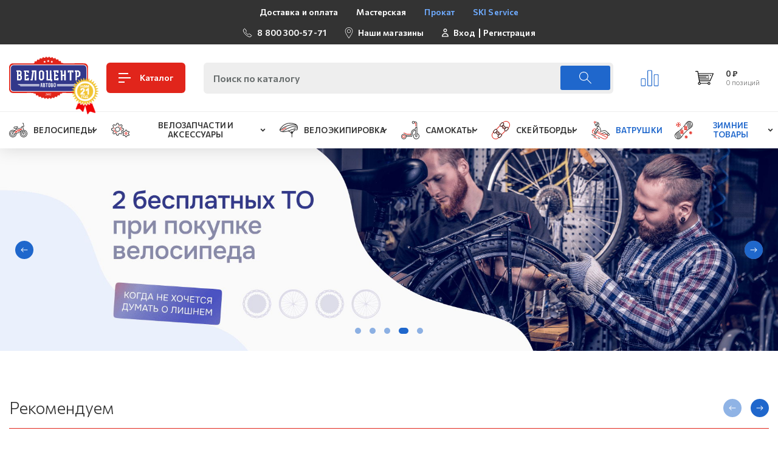

--- FILE ---
content_type: text/html; charset=UTF-8
request_url: https://xn--b1agaxleqp7a.xn--p1ai/
body_size: 44141
content:
<!DOCTYPE html>
<html>
    <head>
        <meta http-equiv="X-UA-Compatible" content="IE=edge" />
        <meta http-equiv="Content-Type" content="text/html; charset=utf-8" />
        <meta name="viewport" content="width=device-width, initial-scale=1.0, maximum-scale=1.0, user-scalable=no"/>
		<meta name="geo.position" content="59.871676;30.264676" />
		<meta name="geo.region" content="RU-город Санкт-Петербург" />
		<meta name="geo.placename" content="198096, г.Санкт-Петербург, ул. ЗАЙЦЕВА, д.8, кор.1 " />
	    <meta name="MobileOptimized" content="width" />
		<meta name="HandheldFriendly" content="true" />
	  	<meta property="og:type" content="website" />
		<meta property="og:site_name" content="Интернет-магазин &quot;Велоцентр Автово&quot;" />
		<meta property="og:url" content="" />
		<meta property="og:image" content="https://xn--b1agaxleqp7a.xn--p1ai/images/layout/logo.png" />
		<meta property="og:locale" content="ru_RU" />
		<meta property="og:title" content="Веломагазин в Санкт-Петербурге – в каталоге более 10 000 товаров" />
		<meta property="og:description" content="Веломагазин в Санкт-Петербурге – в каталоге более 10 000 товаров. Большой выбор велосипедов, самокатов, скейтбордов в Санкт-Петербурге" />

        <title>Веломагазин в Санкт-Петербурге – в каталоге более 10 000 товаров</title>
        <link rel="icon" type="image/ico" href="/local/templates/velo_new/images/favicon.svg" />
        <meta http-equiv="Content-Type" content="text/html; charset=UTF-8" />
<meta name="robots" content="index, follow" />
<meta name="keywords" content="веломагазин, магазин велосипедов, магазин велосипедов спб, интернет магазин велосипедов" />
<meta name="description" content="Крупный веломагазин в Санкт-Петербурге в Автово расположен по адресу улица Зайцева дом 8. Большой выбор велосипедов, экипировки и аксессуаров." />
<script data-skip-moving="true">(function(w, d, n) {var cl = "bx-core";var ht = d.documentElement;var htc = ht ? ht.className : undefined;if (htc === undefined || htc.indexOf(cl) !== -1){return;}var ua = n.userAgent;if (/(iPad;)|(iPhone;)/i.test(ua)){cl += " bx-ios";}else if (/Windows/i.test(ua)){cl += ' bx-win';}else if (/Macintosh/i.test(ua)){cl += " bx-mac";}else if (/Linux/i.test(ua) && !/Android/i.test(ua)){cl += " bx-linux";}else if (/Android/i.test(ua)){cl += " bx-android";}cl += (/(ipad|iphone|android|mobile|touch)/i.test(ua) ? " bx-touch" : " bx-no-touch");cl += w.devicePixelRatio && w.devicePixelRatio >= 2? " bx-retina": " bx-no-retina";if (/AppleWebKit/.test(ua)){cl += " bx-chrome";}else if (/Opera/.test(ua)){cl += " bx-opera";}else if (/Firefox/.test(ua)){cl += " bx-firefox";}ht.className = htc ? htc + " " + cl : cl;})(window, document, navigator);</script>


<link href="https://fonts.googleapis.com/css2?family=Commissioner:wght@300;400;600;700;800&display=swap" type="text/css"  rel="stylesheet" />
<link href="/bitrix/css/main/bootstrap.css?1649225866141508" type="text/css"  rel="stylesheet" />
<link href="/bitrix/css/main/themes/blue/style.css?1649225866386" type="text/css"  rel="stylesheet" />
<link href="/bitrix/js/ui/design-tokens/dist/ui.design-tokens.css?174463942726358" type="text/css"  rel="stylesheet" />
<link href="/bitrix/js/ui/fonts/opensans/ui.font.opensans.css?17443634522555" type="text/css"  rel="stylesheet" />
<link href="/bitrix/js/main/popup/dist/main.popup.bundle.css?174463955129852" type="text/css"  rel="stylesheet" />
<link href="/bitrix/cache/css/s1/velo_new/template_c7b455c75f56f5d2210f764e4a011873/template_c7b455c75f56f5d2210f764e4a011873_v1.css?1752208897475224" type="text/css"  data-template-style="true" rel="stylesheet" />




<script type="extension/settings" data-extension="currency.currency-core">{"region":"ru"}</script>



        <link rel="preconnect" href="https://fonts.gstatic.com">
                
        <!-- Google Tag Manager -->
		<script data-skip-moving="true">(function(w,d,s,l,i){w[l]=w[l]||[];w[l].push({'gtm.start':
					new Date().getTime(),event:'gtm.js'});var f=d.getElementsByTagName(s)[0],
				j=d.createElement(s),dl=l!='dataLayer'?'&l='+l:'';j.async=true;j.src=
				'https://www.googletagmanager.com/gtm.js?id='+i+dl;f.parentNode.insertBefore(j,f);
			})(window,document,'script','dataLayer','GTM-58MLZ5N');</script>
		<!-- End Google Tag Manager -->
    </head>
<body>
<!-- Google Tag Manager (noscript) -->
<noscript><iframe src="https://www.googletagmanager.com/ns.html?id=GTM-58MLZ5N"
				  height="0" width="0" style="display:none;visibility:hidden"></iframe></noscript>
<!-- End Google Tag Manager (noscript) -->

    <div id="panel"></div>
    <div id="mobile_menu_catalog" class="mobile_block_menu">
        
<ul>


	
	
					<li><a href="/catalog/velosipedy/">Велосипеды</a>
				<ul>
		
	
	

	
	
		
							<li><a href="/catalog/velosipedy/bmx/">BMX</a></li>
			
		
	
	

	
	
		
							<li><a href="/catalog/velosipedy/fat_bayki/">FAT байки</a></li>
			
		
	
	

	
	
		
							<li><a href="/catalog/velosipedy/gibridy/">Гибриды</a></li>
			
		
	
	

	
	
		
							<li><a href="/catalog/velosipedy/gornye/">Горные</a></li>
			
		
	
	

	
	
		
							<li><a href="/catalog/velosipedy/gorodskie/">Городские</a></li>
			
		
	
	

	
	
		
							<li><a href="/catalog/velosipedy/dvukhpodvesy/">Двухподвесы</a></li>
			
		
	
	

	
	
		
							<li><a href="/catalog/velosipedy/detskie/">Детские</a></li>
			
		
	
	

	
	
		
							<li><a href="/catalog/velosipedy/zhenskie/">Женские</a></li>
			
		
	
	

	
	
		
							<li><a href="/catalog/velosipedy/podrostkovye/">Подростковые</a></li>
			
		
	
	

	
	
		
							<li><a href="/catalog/velosipedy/skladnye/">Складные</a></li>
			
		
	
	

	
	
		
							<li><a href="/catalog/velosipedy/shosse_velokross/">Шоссе/велокросс</a></li>
			
		
	
	

	
	
		
							<li><a href="/catalog/velosipedy/begovel/">Беговел</a></li>
			
		
	
	

			</ul></li>	
	
					<li><a href="/catalog/velozapchasti_i_aksessuary/">Велозапчасти и аксессуары</a>
				<ul>
		
	
	

	
	
					<li><a href="/catalog/velozapchasti_i_aksessuary/aksessuary/">Аксессуары</a>
				<ul>
		
	
	

	
	
		
							<li><a href="/catalog/velozapchasti_i_aksessuary/aksessuary/avto_bagazhniki/">Авто багажники</a></li>
			
		
	
	

	
	
		
							<li><a href="/catalog/velozapchasti_i_aksessuary/aksessuary/korziny/">Корзины</a></li>
			
		
	
	

	
	
		
							<li><a href="/catalog/velozapchasti_i_aksessuary/aksessuary/aksessuary_dlya_gadzhetov/">Аксессуары для гаджетов</a></li>
			
		
	
	

	
	
		
							<li><a href="/catalog/velozapchasti_i_aksessuary/aksessuary/bagazhniki_i_korziny/">Багажники</a></li>
			
		
	
	

	
	
		
							<li><a href="/catalog/velozapchasti_i_aksessuary/aksessuary/velozamki/">Велозамки</a></li>
			
		
	
	

	
	
		
							<li><a href="/catalog/velozapchasti_i_aksessuary/aksessuary/velozerkala/">Велозеркала</a></li>
			
		
	
	

	
	
		
							<li><a href="/catalog/velozapchasti_i_aksessuary/aksessuary/veloinstrument/">Велоинструмент</a></li>
			
		
	
	

	
	
		
							<li><a href="/catalog/velozapchasti_i_aksessuary/aksessuary/velokompyutery/">Велокомпьютеры</a></li>
			
		
	
	

	
	
		
							<li><a href="/catalog/velozapchasti_i_aksessuary/aksessuary/velokrylya/">Велокрылья</a></li>
			
		
	
	

	
	
		
							<li><a href="/catalog/velozapchasti_i_aksessuary/aksessuary/velopodnozhki/">Велоподножки</a></li>
			
		
	
	

	
	
		
							<li><a href="/catalog/velozapchasti_i_aksessuary/aksessuary/velosumki/">Велосумки</a></li>
			
		
	
	

	
	
		
							<li><a href="/catalog/velozapchasti_i_aksessuary/aksessuary/detskie_velokresla/">Детские велокресла</a></li>
			
		
	
	

	
	
		
							<li><a href="/catalog/velozapchasti_i_aksessuary/aksessuary/zashchita_velosipeda/">Защита велосипеда</a></li>
			
		
	
	

	
	
		
							<li><a href="/catalog/velozapchasti_i_aksessuary/aksessuary/zvonki_i_klaksony/">Звонки и клаксоны</a></li>
			
		
	
	

	
	
		
							<li><a href="/catalog/velozapchasti_i_aksessuary/aksessuary/nasosy/">Насосы</a></li>
			
		
	
	

	
	
		
							<li><a href="/catalog/velozapchasti_i_aksessuary/aksessuary/remkomplekty/">Ремкомплекты</a></li>
			
		
	
	

	
	
		
							<li><a href="/catalog/velozapchasti_i_aksessuary/aksessuary/ruchki_i_dopolnitelnye_kolesa/">Ручки и дополнительные колеса</a></li>
			
		
	
	

	
	
		
							<li><a href="/catalog/velozapchasti_i_aksessuary/aksessuary/svetootrazhateli/">Светоотражатели</a></li>
			
		
	
	

	
	
		
							<li><a href="/catalog/velozapchasti_i_aksessuary/aksessuary/sistemy_khraneniya/">Системы хранения</a></li>
			
		
	
	

	
	
		
							<li><a href="/catalog/velozapchasti_i_aksessuary/aksessuary/smazki_i_ukhod/">Смазки и уход</a></li>
			
		
	
	

	
	
		
							<li><a href="/catalog/velozapchasti_i_aksessuary/aksessuary/fary_i_fonari/">Фары и фонари</a></li>
			
		
	
	

	
	
		
							<li><a href="/catalog/velozapchasti_i_aksessuary/aksessuary/flyagi_i_derzhateli/">Фляги и держатели</a></li>
			
		
	
	

	
	
		
							<li><a href="/catalog/velozapchasti_i_aksessuary/aksessuary/elektronika/">Электроника</a></li>
			
		
	
	

			</ul></li>	
	
					<li><a href="/catalog/velozapchasti_i_aksessuary/kolesa_i_komplektuyushchie/">Колеса и комплектующие</a>
				<ul>
		
	
	

	
	
					<li><a href="/catalog/velozapchasti_i_aksessuary/kolesa_i_komplektuyushchie/vtulki/">Втулки</a>
				<ul>
		
	
	

	
	
		
							<li><a href="/catalog/velozapchasti_i_aksessuary/kolesa_i_komplektuyushchie/vtulki/zadnie/">Задние</a></li>
			
		
	
	

	
	
		
							<li><a href="/catalog/velozapchasti_i_aksessuary/kolesa_i_komplektuyushchie/vtulki/perednie_/">Передние </a></li>
			
		
	
	

			</ul></li>	
	
		
							<li><a href="/catalog/velozapchasti_i_aksessuary/kolesa_i_komplektuyushchie/zapchasti_dlya_vtulok/">Запчасти для втулок</a></li>
			
		
	
	

	
	
		
							<li><a href="/catalog/velozapchasti_i_aksessuary/kolesa_i_komplektuyushchie/kamery/">Камеры</a></li>
			
		
	
	

	
	
		
							<li><a href="/catalog/velozapchasti_i_aksessuary/kolesa_i_komplektuyushchie/kolesa/">Колеса</a></li>
			
		
	
	

	
	
		
							<li><a href="/catalog/velozapchasti_i_aksessuary/kolesa_i_komplektuyushchie/oboda/">Обода</a></li>
			
		
	
	

	
	
		
							<li><a href="/catalog/velozapchasti_i_aksessuary/kolesa_i_komplektuyushchie/pokryshki/">Покрышки</a></li>
			
		
	
	

	
	
		
							<li><a href="/catalog/velozapchasti_i_aksessuary/kolesa_i_komplektuyushchie/spitsy_i_nippelya/">Спицы и ниппеля</a></li>
			
		
	
	

			</ul></li>	
	
		
							<li><a href="/catalog/velozapchasti_i_aksessuary/podarochnye_sertifikaty/">Подарочные сертификаты</a></li>
			
		
	
	

	
	
					<li><a href="/catalog/velozapchasti_i_aksessuary/ramy_vilki_amortizatory/">Рамы, вилки, амортизаторы</a>
				<ul>
		
	
	

	
	
		
							<li><a href="/catalog/velozapchasti_i_aksessuary/ramy_vilki_amortizatory/vilki/">Вилки</a></li>
			
		
	
	

	
	
		
							<li><a href="/catalog/velozapchasti_i_aksessuary/ramy_vilki_amortizatory/zadnie_amortizatory/">Задние амортизаторы</a></li>
			
		
	
	

	
	
		
							<li><a href="/catalog/velozapchasti_i_aksessuary/ramy_vilki_amortizatory/ramy/">Рамы</a></li>
			
		
	
	

			</ul></li>	
	
					<li><a href="/catalog/velozapchasti_i_aksessuary/tormoza_i_komplektuyushchie/">Тормоза</a>
				<ul>
		
	
	

	
	
		
							<li><a href="/catalog/velozapchasti_i_aksessuary/tormoza_i_komplektuyushchie/adapter/">Адаптер</a></li>
			
		
	
	

	
	
		
							<li><a href="/catalog/velozapchasti_i_aksessuary/tormoza_i_komplektuyushchie/diskovye_gidravlicheskie/">Дисковые гидравлические</a></li>
			
		
	
	

	
	
		
							<li><a href="/catalog/velozapchasti_i_aksessuary/tormoza_i_komplektuyushchie/diskovye_mekhanicheskie/">Дисковые механические</a></li>
			
		
	
	

	
	
		
							<li><a href="/catalog/velozapchasti_i_aksessuary/tormoza_i_komplektuyushchie/kolodki/">Колодки</a></li>
			
		
	
	

	
	
		
							<li><a href="/catalog/velozapchasti_i_aksessuary/tormoza_i_komplektuyushchie/komplektuyushchie/">Комплектующие</a></li>
			
		
	
	

	
	
		
							<li><a href="/catalog/velozapchasti_i_aksessuary/tormoza_i_komplektuyushchie/obodnye/">Ободные</a></li>
			
		
	
	

	
	
		
							<li><a href="/catalog/velozapchasti_i_aksessuary/tormoza_i_komplektuyushchie/rotor/">Ротор</a></li>
			
		
	
	

	
	
		
							<li><a href="/catalog/velozapchasti_i_aksessuary/tormoza_i_komplektuyushchie/tormoznye_ruchki/">Тормозные ручки</a></li>
			
		
	
	

			</ul></li>	
	
					<li><a href="/catalog/velozapchasti_i_aksessuary/transmissiya/">Трансмиссия</a>
				<ul>
		
	
	

	
	
					<li><a href="/catalog/velozapchasti_i_aksessuary/transmissiya/zvezdy/">Звезды</a>
				<ul>
		
	
	

	
	
		
							<li><a href="/catalog/velozapchasti_i_aksessuary/transmissiya/zvezdy/zadnie_1/">Задние</a></li>
			
		
	
	

	
	
		
							<li><a href="/catalog/velozapchasti_i_aksessuary/transmissiya/zvezdy/perednie/">Передние</a></li>
			
		
	
	

			</ul></li>	
	
		
							<li><a href="/catalog/velozapchasti_i_aksessuary/transmissiya/karetki/">Каретки</a></li>
			
		
	
	

	
	
		
							<li><a href="/catalog/velozapchasti_i_aksessuary/transmissiya/kassety/">Кассеты</a></li>
			
		
	
	

	
	
		
							<li><a href="/catalog/velozapchasti_i_aksessuary/transmissiya/komplektuyushchie_i_zapchasti/">Комплектующие и запчасти</a></li>
			
		
	
	

	
	
		
							<li><a href="/catalog/velozapchasti_i_aksessuary/transmissiya/manetki_i_shiftery/">Манетки и шифтеры</a></li>
			
		
	
	

	
	
		
							<li><a href="/catalog/velozapchasti_i_aksessuary/transmissiya/pedali/">Педали</a></li>
			
		
	
	

	
	
		
							<li><a href="/catalog/velozapchasti_i_aksessuary/transmissiya/pereklyuchateli/">Переключатели</a></li>
			
		
	
	

	
	
		
							<li><a href="/catalog/velozapchasti_i_aksessuary/transmissiya/rokringi_i_natyazhiteli/">Рокринги и натяжители</a></li>
			
		
	
	

	
	
		
							<li><a href="/catalog/velozapchasti_i_aksessuary/transmissiya/sistemy/">Системы</a></li>
			
		
	
	

	
	
		
							<li><a href="/catalog/velozapchasti_i_aksessuary/transmissiya/tsepi/">Цепи</a></li>
			
		
	
	

			</ul></li>	
	
					<li><a href="/catalog/velozapchasti_i_aksessuary/upravlenie/">Управление</a>
				<ul>
		
	
	

	
	
		
							<li><a href="/catalog/velozapchasti_i_aksessuary/upravlenie/vynosy/">Выносы</a></li>
			
		
	
	

	
	
		
							<li><a href="/catalog/velozapchasti_i_aksessuary/upravlenie/gripsy/">Грипсы</a></li>
			
		
	
	

	
	
		
							<li><a href="/catalog/velozapchasti_i_aksessuary/upravlenie/podsedelnye_shtyri/">Подседельные штыри</a></li>
			
		
	
	

	
	
		
							<li><a href="/catalog/velozapchasti_i_aksessuary/upravlenie/rulevye_kolonki/">Рулевые колонки</a></li>
			
		
	
	

	
	
		
							<li><a href="/catalog/velozapchasti_i_aksessuary/upravlenie/ruli/">Рули</a></li>
			
		
	
	

	
	
		
							<li><a href="/catalog/velozapchasti_i_aksessuary/upravlenie/sedla/">Седла</a></li>
			
		
	
	

			</ul></li></ul></li>	
	
					<li><a href="/catalog/veloekipirovka/">Велоэкипировка</a>
				<ul>
		
	
	

	
	
		
							<li><a href="/catalog/veloekipirovka/bandany_i_balaklavy/">Банданы и балаклавы</a></li>
			
		
	
	

	
	
		
							<li><a href="/catalog/veloekipirovka/velo_obuv/">Вело обувь</a></li>
			
		
	
	

	
	
		
							<li><a href="/catalog/veloekipirovka/zashchita/">Защита</a></li>
			
		
	
	

	
	
		
							<li><a href="/catalog/veloekipirovka/ochki_i_maski/">Очки и маски</a></li>
			
		
	
	

	
	
		
							<li><a href="/catalog/veloekipirovka/perchatki/">Перчатки</a></li>
			
		
	
	

	
	
		
							<li><a href="/catalog/veloekipirovka/ryukzaki_sumki/">Рюкзаки, сумки</a></li>
			
		
	
	

	
	
		
							<li><a href="/catalog/veloekipirovka/shlemy/">Шлемы</a></li>
			
		
	
	

			</ul></li>	
	
					<li><a href="/catalog/samokaty/">Самокаты</a>
				<ul>
		
	
	

	
	
		
							<li><a href="/catalog/samokaty/vzroslye/">Взрослые</a></li>
			
		
	
	

	
	
		
							<li><a href="/catalog/samokaty/detskie_1/">Детские</a></li>
			
		
	
	

	
	
		
							<li><a href="/catalog/samokaty/zapchasti_k_samokatam/">Запчасти к самокатам</a></li>
			
		
	
	

	
	
		
							<li><a href="/catalog/samokaty/tryukovye/">Трюковые</a></li>
			
		
	
	

			</ul></li>	
	
					<li><a href="/catalog/skeytbordy/">Скейтборды</a>
				<ul>
		
	
	

	
	
		
							<li><a href="/catalog/skeytbordy/zapchasti/">Запчасти</a></li>
			
		
	
	

	
	
		
							<li><a href="/catalog/skeytbordy/skeyty/">Скейты</a></li>
			
		
	
	

			</ul></li>	
	
		
							<li><a href="/catalog/vatrushki/">Ватрушки</a></li>
			
		
	
	

	
	
					<li><a href="/catalog/snoubordy/">Зимние товары</a>
				<ul>
		
	
	

	
	
		
							<li><a href="/catalog/snoubordy/krepleniya/">Крепления</a></li>
			
		
	
	

	
	
		
							<li><a href="/catalog/snoubordy/snoubordy_1/">Сноуборды</a></li>
			
		
	
	

	</ul></li>
</ul>
    </div>
    <div id="information_menu" class="mobile_block_menu">
                                
<ul>

			<li><a href="/informatsiya/dostavka-i-oplata.php"  title="Доставка и оплата">Доставка и оплата</a></li>
		
			<li><a href="/workshops/masterskaya-v-avtovo/"  title="Мастерская">Мастерская</a></li>
		
			<li><a href="/prokat-snoubordov/" style="color:#6EAAFD" title="Прокат">Прокат</a></li>
		
			<li><a href="/ski-service/" style="color:#6EAAFD" title="SKI Service">SKI Service</a></li>
		

</ul>
    </div>

    <div class="mmenu_wrap">
        <section class="section_main section_top_menu">
            <div class="container">
                <div class="section_in d-flex flex-column flex-xl-row justify-content-xl-between align-items-center flex-wrap">
                    <div class="top_menu_nav d-none d-md-block">
                        
<ul>

			<li><a href="/informatsiya/dostavka-i-oplata.php"  title="Доставка и оплата">Доставка и оплата</a></li>
		
			<li><a href="/workshops/masterskaya-v-avtovo/"  title="Мастерская">Мастерская</a></li>
		
			<li><a href="/prokat-snoubordov/" style="color:#6EAAFD" title="Прокат">Прокат</a></li>
		
			<li><a href="/ski-service/" style="color:#6EAAFD" title="SKI Service">SKI Service</a></li>
		

</ul>
                    </div>
                    <div class="top_info_block d-flex flex-wrap mb-2 mb-xl-0">
						<a href="tel:88003005771" class="block_icon mt-4 mt-md-2">
							<div class="block_ico">
								<svg class="svg_icon ico_phone" xmlns="http://www.w3.org/2000/svg">
									<use xlink:href="#ico_phone"></use>
								</svg>
							</div>
							<div class="block_ico_info">8 800 300-57-71</div>
						</a>
                        <div class="block_icon d-none d-md-flex">
                            <div class="block_ico">
                                <svg class="svg_icon ico_map" xmlns="http://www.w3.org/2000/svg" >
                                    <use xlink:href="#ico_map"></use>
                                </svg>
                            </div>
                            <div class="block_ico_info"><a href="/shops/" title="Наши магазины">Наши магазины</a></div>
                        </div>
                        <div class="block_icon d-none d-md-flex">
                            <div class="block_ico">
                                <svg class="svg_icon ico_cabinet" xmlns="http://www.w3.org/2000/svg" >
                                    <use xlink:href="#ico_cabinet"></use>
                                </svg>
                            </div>
                            <div class="block_ico_info d-flex align-items-center">
                                                                    <a href="/login/?login=yes" title="Вход">Вход</a>
                                    <span class="devider"></span>
                                    <a href="/login/?register=yes" title="Регистрация">Регистрация</a>
                                                            </div>
                        </div>
                    </div>
                </div>
            </div>
        </section>
        <section class="section_main header_main">
            <div class="container">
                <div class="header_in">
                    <div class="logo_block">
                        <a href="/" class="logo_block_in logo">
                            <img src="/local/templates/velo_new/images/logo.svg" title="Магазин велосипедов &quot;Велоцентр&quot; в Автово" alt="Магазин велосипедов &quot;Велоцентр&quot; в Автово">
							<img class="logo_age" src="/local/templates/velo_new/images/logo_age.png" alt="Велоцентру более 21 год!">
                        </a>
                        <a href="/catalog/" class="logo_block_in logo_title_block">
                            <div class="logo_main_title">
                                <div class="menu_btn">
                                    <span></span>
                                </div>
                            </div>
                            <div class="logo_sub_title">Каталог</div>
                        </a>
                    </div>
                    <div id="search" class="block_search_main">
                        <form action="/catalog/">
	<input id="title-search-input" type="text" name="q" value="" autocomplete="off" placeholder="Поиск по каталогу" />
	<button class="search_btn" type="submit">
	    <svg class="svg_icon ico_search" xmlns="http://www.w3.org/2000/svg">
	        <use xlink:href="#ico_search"></use>
	    </svg>
	</button>
</form>
                    </div>
                    <div class="header_main_buttons">
                        <div class="block_graphic">
                            <svg class="svg_icon ico_graphic" xmlns="http://www.w3.org/2000/svg">
                                <use xlink:href="#ico_graphic"></use>
                            </svg>
                        </div>
                        <div class="block_basket">
                            <div id="bx_basketFKauiI" class="bx-basket bx-opener"><!--'start_frame_cache_bx_basketFKauiI'-->	<a href="/personal/cart/" class="block_basket_in">
        <svg class="ico_basket" xmlns="http://www.w3.org/2000/svg" >
            <use xlink:href="#ico_basket"></use>
        </svg>
        					        <div class="block_basket_info">
		        			            	<div class="block_basket_price">0 &#8381;</div>
		            		            <div class="block_basket_products">0 позиций</div>
		        </div>
					    </a>
<!--'end_frame_cache_bx_basketFKauiI'--></div>
                        </div>
                    </div>
                    <div id="btn_search_mobile" class="btn_search_mobile">
                        <svg class="svg_icon ico_search" xmlns="http://www.w3.org/2000/svg">
                            <use xlink:href="#ico_search"></use>
                        </svg>
                    </div>
                </div>
            </div>
        </section>
        <section class="main_navigation d-none d-lg-block">
            <div class="container">
                <div class="main_navigation_in">
                    
<ul>


	
	
					<li class="parent">
				<a href="/catalog/velosipedy/"  title="Велосипеды" >
											<img class="nav_ico" src="/upload/uf/277/2774b0d8db4da6aad7c73d7e97ca821e.svg" title="Велосипеды" alt="ico">
										<span>Велосипеды</span>
					<svg class="svg_icon ico_arrow2" xmlns="http://www.w3.org/2000/svg" >
						<use xlink:href="#ico_arrow2"></use>
					</svg>
				</a>
				<ul>
		
	
	

	
	
		
							<li>
					<a href="/catalog/velosipedy/bmx/">
												<span>BMX</span>
					</a>
				</li>
			
		
	
	

	
	
		
							<li>
					<a href="/catalog/velosipedy/fat_bayki/">
												<span>FAT байки</span>
					</a>
				</li>
			
		
	
	

	
	
		
							<li>
					<a href="/catalog/velosipedy/gibridy/">
												<span>Гибриды</span>
					</a>
				</li>
			
		
	
	

	
	
		
							<li>
					<a href="/catalog/velosipedy/gornye/">
												<span>Горные</span>
					</a>
				</li>
			
		
	
	

	
	
		
							<li>
					<a href="/catalog/velosipedy/gorodskie/">
												<span>Городские</span>
					</a>
				</li>
			
		
	
	

	
	
		
							<li>
					<a href="/catalog/velosipedy/dvukhpodvesy/">
												<span>Двухподвесы</span>
					</a>
				</li>
			
		
	
	

	
	
		
							<li>
					<a href="/catalog/velosipedy/detskie/">
												<span>Детские</span>
					</a>
				</li>
			
		
	
	

	
	
		
							<li>
					<a href="/catalog/velosipedy/zhenskie/">
												<span>Женские</span>
					</a>
				</li>
			
		
	
	

	
	
		
							<li>
					<a href="/catalog/velosipedy/podrostkovye/">
												<span>Подростковые</span>
					</a>
				</li>
			
		
	
	

	
	
		
							<li>
					<a href="/catalog/velosipedy/skladnye/">
												<span>Складные</span>
					</a>
				</li>
			
		
	
	

	
	
		
							<li>
					<a href="/catalog/velosipedy/shosse_velokross/">
												<span>Шоссе/велокросс</span>
					</a>
				</li>
			
		
	
	

	
	
		
							<li>
					<a href="/catalog/velosipedy/begovel/">
												<span>Беговел</span>
					</a>
				</li>
			
		
	
	

			</ul></li>	
	
					<li class="parent">
				<a href="/catalog/velozapchasti_i_aksessuary/"  title="Велозапчасти и аксессуары" >
											<img class="nav_ico" src="/upload/uf/4ab/4abc598a2fd9f2f603daa8f1ffdb4cb5.svg" title="Велозапчасти и аксессуары" alt="ico">
										<span>Велозапчасти и аксессуары</span>
					<svg class="svg_icon ico_arrow2" xmlns="http://www.w3.org/2000/svg" >
						<use xlink:href="#ico_arrow2"></use>
					</svg>
				</a>
				<ul>
		
	
	

	
	
					<li class="parent">
				<a href="/catalog/velozapchasti_i_aksessuary/aksessuary/" title="Аксессуары">
										<span>Аксессуары</span>
					<svg class="svg_icon ico_arrow2" xmlns="http://www.w3.org/2000/svg" >
                        <use xlink:href="#ico_arrow2"></use>
                    </svg>
				</a>
				<ul>
		
	
	

	
	
		
							<li>
					<a href="/catalog/velozapchasti_i_aksessuary/aksessuary/avto_bagazhniki/">
												<span>Авто багажники</span>
					</a>
				</li>
			
		
	
	

	
	
		
							<li>
					<a href="/catalog/velozapchasti_i_aksessuary/aksessuary/korziny/">
												<span>Корзины</span>
					</a>
				</li>
			
		
	
	

	
	
		
							<li>
					<a href="/catalog/velozapchasti_i_aksessuary/aksessuary/aksessuary_dlya_gadzhetov/">
												<span>Аксессуары для гаджетов</span>
					</a>
				</li>
			
		
	
	

	
	
		
							<li>
					<a href="/catalog/velozapchasti_i_aksessuary/aksessuary/bagazhniki_i_korziny/">
												<span>Багажники</span>
					</a>
				</li>
			
		
	
	

	
	
		
							<li>
					<a href="/catalog/velozapchasti_i_aksessuary/aksessuary/velozamki/">
												<span>Велозамки</span>
					</a>
				</li>
			
		
	
	

	
	
		
							<li>
					<a href="/catalog/velozapchasti_i_aksessuary/aksessuary/velozerkala/">
												<span>Велозеркала</span>
					</a>
				</li>
			
		
	
	

	
	
		
							<li>
					<a href="/catalog/velozapchasti_i_aksessuary/aksessuary/veloinstrument/">
												<span>Велоинструмент</span>
					</a>
				</li>
			
		
	
	

	
	
		
							<li>
					<a href="/catalog/velozapchasti_i_aksessuary/aksessuary/velokompyutery/">
												<span>Велокомпьютеры</span>
					</a>
				</li>
			
		
	
	

	
	
		
							<li>
					<a href="/catalog/velozapchasti_i_aksessuary/aksessuary/velokrylya/">
												<span>Велокрылья</span>
					</a>
				</li>
			
		
	
	

	
	
		
							<li>
					<a href="/catalog/velozapchasti_i_aksessuary/aksessuary/velopodnozhki/">
												<span>Велоподножки</span>
					</a>
				</li>
			
		
	
	

	
	
		
							<li>
					<a href="/catalog/velozapchasti_i_aksessuary/aksessuary/velosumki/">
												<span>Велосумки</span>
					</a>
				</li>
			
		
	
	

	
	
		
							<li>
					<a href="/catalog/velozapchasti_i_aksessuary/aksessuary/detskie_velokresla/">
												<span>Детские велокресла</span>
					</a>
				</li>
			
		
	
	

	
	
		
							<li>
					<a href="/catalog/velozapchasti_i_aksessuary/aksessuary/zashchita_velosipeda/">
												<span>Защита велосипеда</span>
					</a>
				</li>
			
		
	
	

	
	
		
							<li>
					<a href="/catalog/velozapchasti_i_aksessuary/aksessuary/zvonki_i_klaksony/">
												<span>Звонки и клаксоны</span>
					</a>
				</li>
			
		
	
	

	
	
		
							<li>
					<a href="/catalog/velozapchasti_i_aksessuary/aksessuary/nasosy/">
												<span>Насосы</span>
					</a>
				</li>
			
		
	
	

	
	
		
							<li>
					<a href="/catalog/velozapchasti_i_aksessuary/aksessuary/remkomplekty/">
												<span>Ремкомплекты</span>
					</a>
				</li>
			
		
	
	

	
	
		
							<li>
					<a href="/catalog/velozapchasti_i_aksessuary/aksessuary/ruchki_i_dopolnitelnye_kolesa/">
												<span>Ручки и дополнительные колеса</span>
					</a>
				</li>
			
		
	
	

	
	
		
							<li>
					<a href="/catalog/velozapchasti_i_aksessuary/aksessuary/svetootrazhateli/">
												<span>Светоотражатели</span>
					</a>
				</li>
			
		
	
	

	
	
		
							<li>
					<a href="/catalog/velozapchasti_i_aksessuary/aksessuary/sistemy_khraneniya/">
												<span>Системы хранения</span>
					</a>
				</li>
			
		
	
	

	
	
		
							<li>
					<a href="/catalog/velozapchasti_i_aksessuary/aksessuary/smazki_i_ukhod/">
												<span>Смазки и уход</span>
					</a>
				</li>
			
		
	
	

	
	
		
							<li>
					<a href="/catalog/velozapchasti_i_aksessuary/aksessuary/fary_i_fonari/">
												<span>Фары и фонари</span>
					</a>
				</li>
			
		
	
	

	
	
		
							<li>
					<a href="/catalog/velozapchasti_i_aksessuary/aksessuary/flyagi_i_derzhateli/">
												<span>Фляги и держатели</span>
					</a>
				</li>
			
		
	
	

	
	
		
							<li>
					<a href="/catalog/velozapchasti_i_aksessuary/aksessuary/elektronika/">
												<span>Электроника</span>
					</a>
				</li>
			
		
	
	

			</ul></li>	
	
					<li class="parent">
				<a href="/catalog/velozapchasti_i_aksessuary/kolesa_i_komplektuyushchie/" title="Колеса и комплектующие">
										<span>Колеса и комплектующие</span>
					<svg class="svg_icon ico_arrow2" xmlns="http://www.w3.org/2000/svg" >
                        <use xlink:href="#ico_arrow2"></use>
                    </svg>
				</a>
				<ul>
		
	
	

	
	
					<li class="parent">
				<a href="/catalog/velozapchasti_i_aksessuary/kolesa_i_komplektuyushchie/vtulki/" title="Втулки">
										<span>Втулки</span>
					<svg class="svg_icon ico_arrow2" xmlns="http://www.w3.org/2000/svg" >
                        <use xlink:href="#ico_arrow2"></use>
                    </svg>
				</a>
				<ul>
		
	
	

	
	
		
							<li>
					<a href="/catalog/velozapchasti_i_aksessuary/kolesa_i_komplektuyushchie/vtulki/zadnie/">
												<span>Задние</span>
					</a>
				</li>
			
		
	
	

	
	
		
							<li>
					<a href="/catalog/velozapchasti_i_aksessuary/kolesa_i_komplektuyushchie/vtulki/perednie_/">
												<span>Передние </span>
					</a>
				</li>
			
		
	
	

			</ul></li>	
	
		
							<li>
					<a href="/catalog/velozapchasti_i_aksessuary/kolesa_i_komplektuyushchie/zapchasti_dlya_vtulok/">
												<span>Запчасти для втулок</span>
					</a>
				</li>
			
		
	
	

	
	
		
							<li>
					<a href="/catalog/velozapchasti_i_aksessuary/kolesa_i_komplektuyushchie/kamery/">
												<span>Камеры</span>
					</a>
				</li>
			
		
	
	

	
	
		
							<li>
					<a href="/catalog/velozapchasti_i_aksessuary/kolesa_i_komplektuyushchie/kolesa/">
												<span>Колеса</span>
					</a>
				</li>
			
		
	
	

	
	
		
							<li>
					<a href="/catalog/velozapchasti_i_aksessuary/kolesa_i_komplektuyushchie/oboda/">
												<span>Обода</span>
					</a>
				</li>
			
		
	
	

	
	
		
							<li>
					<a href="/catalog/velozapchasti_i_aksessuary/kolesa_i_komplektuyushchie/pokryshki/">
												<span>Покрышки</span>
					</a>
				</li>
			
		
	
	

	
	
		
							<li>
					<a href="/catalog/velozapchasti_i_aksessuary/kolesa_i_komplektuyushchie/spitsy_i_nippelya/">
												<span>Спицы и ниппеля</span>
					</a>
				</li>
			
		
	
	

			</ul></li>	
	
		
							<li>
					<a href="/catalog/velozapchasti_i_aksessuary/podarochnye_sertifikaty/">
												<span>Подарочные сертификаты</span>
					</a>
				</li>
			
		
	
	

	
	
					<li class="parent">
				<a href="/catalog/velozapchasti_i_aksessuary/ramy_vilki_amortizatory/" title="Рамы, вилки, амортизаторы">
										<span>Рамы, вилки, амортизаторы</span>
					<svg class="svg_icon ico_arrow2" xmlns="http://www.w3.org/2000/svg" >
                        <use xlink:href="#ico_arrow2"></use>
                    </svg>
				</a>
				<ul>
		
	
	

	
	
		
							<li>
					<a href="/catalog/velozapchasti_i_aksessuary/ramy_vilki_amortizatory/vilki/">
												<span>Вилки</span>
					</a>
				</li>
			
		
	
	

	
	
		
							<li>
					<a href="/catalog/velozapchasti_i_aksessuary/ramy_vilki_amortizatory/zadnie_amortizatory/">
												<span>Задние амортизаторы</span>
					</a>
				</li>
			
		
	
	

	
	
		
							<li>
					<a href="/catalog/velozapchasti_i_aksessuary/ramy_vilki_amortizatory/ramy/">
												<span>Рамы</span>
					</a>
				</li>
			
		
	
	

			</ul></li>	
	
					<li class="parent">
				<a href="/catalog/velozapchasti_i_aksessuary/tormoza_i_komplektuyushchie/" title="Тормоза">
										<span>Тормоза</span>
					<svg class="svg_icon ico_arrow2" xmlns="http://www.w3.org/2000/svg" >
                        <use xlink:href="#ico_arrow2"></use>
                    </svg>
				</a>
				<ul>
		
	
	

	
	
		
							<li>
					<a href="/catalog/velozapchasti_i_aksessuary/tormoza_i_komplektuyushchie/adapter/">
												<span>Адаптер</span>
					</a>
				</li>
			
		
	
	

	
	
		
							<li>
					<a href="/catalog/velozapchasti_i_aksessuary/tormoza_i_komplektuyushchie/diskovye_gidravlicheskie/">
												<span>Дисковые гидравлические</span>
					</a>
				</li>
			
		
	
	

	
	
		
							<li>
					<a href="/catalog/velozapchasti_i_aksessuary/tormoza_i_komplektuyushchie/diskovye_mekhanicheskie/">
												<span>Дисковые механические</span>
					</a>
				</li>
			
		
	
	

	
	
		
							<li>
					<a href="/catalog/velozapchasti_i_aksessuary/tormoza_i_komplektuyushchie/kolodki/">
												<span>Колодки</span>
					</a>
				</li>
			
		
	
	

	
	
		
							<li>
					<a href="/catalog/velozapchasti_i_aksessuary/tormoza_i_komplektuyushchie/komplektuyushchie/">
												<span>Комплектующие</span>
					</a>
				</li>
			
		
	
	

	
	
		
							<li>
					<a href="/catalog/velozapchasti_i_aksessuary/tormoza_i_komplektuyushchie/obodnye/">
												<span>Ободные</span>
					</a>
				</li>
			
		
	
	

	
	
		
							<li>
					<a href="/catalog/velozapchasti_i_aksessuary/tormoza_i_komplektuyushchie/rotor/">
												<span>Ротор</span>
					</a>
				</li>
			
		
	
	

	
	
		
							<li>
					<a href="/catalog/velozapchasti_i_aksessuary/tormoza_i_komplektuyushchie/tormoznye_ruchki/">
												<span>Тормозные ручки</span>
					</a>
				</li>
			
		
	
	

			</ul></li>	
	
					<li class="parent">
				<a href="/catalog/velozapchasti_i_aksessuary/transmissiya/" title="Трансмиссия">
										<span>Трансмиссия</span>
					<svg class="svg_icon ico_arrow2" xmlns="http://www.w3.org/2000/svg" >
                        <use xlink:href="#ico_arrow2"></use>
                    </svg>
				</a>
				<ul>
		
	
	

	
	
					<li class="parent">
				<a href="/catalog/velozapchasti_i_aksessuary/transmissiya/zvezdy/" title="Звезды">
										<span>Звезды</span>
					<svg class="svg_icon ico_arrow2" xmlns="http://www.w3.org/2000/svg" >
                        <use xlink:href="#ico_arrow2"></use>
                    </svg>
				</a>
				<ul>
		
	
	

	
	
		
							<li>
					<a href="/catalog/velozapchasti_i_aksessuary/transmissiya/zvezdy/zadnie_1/">
												<span>Задние</span>
					</a>
				</li>
			
		
	
	

	
	
		
							<li>
					<a href="/catalog/velozapchasti_i_aksessuary/transmissiya/zvezdy/perednie/">
												<span>Передние</span>
					</a>
				</li>
			
		
	
	

			</ul></li>	
	
		
							<li>
					<a href="/catalog/velozapchasti_i_aksessuary/transmissiya/karetki/">
												<span>Каретки</span>
					</a>
				</li>
			
		
	
	

	
	
		
							<li>
					<a href="/catalog/velozapchasti_i_aksessuary/transmissiya/kassety/">
												<span>Кассеты</span>
					</a>
				</li>
			
		
	
	

	
	
		
							<li>
					<a href="/catalog/velozapchasti_i_aksessuary/transmissiya/komplektuyushchie_i_zapchasti/">
												<span>Комплектующие и запчасти</span>
					</a>
				</li>
			
		
	
	

	
	
		
							<li>
					<a href="/catalog/velozapchasti_i_aksessuary/transmissiya/manetki_i_shiftery/">
												<span>Манетки и шифтеры</span>
					</a>
				</li>
			
		
	
	

	
	
		
							<li>
					<a href="/catalog/velozapchasti_i_aksessuary/transmissiya/pedali/">
												<span>Педали</span>
					</a>
				</li>
			
		
	
	

	
	
		
							<li>
					<a href="/catalog/velozapchasti_i_aksessuary/transmissiya/pereklyuchateli/">
												<span>Переключатели</span>
					</a>
				</li>
			
		
	
	

	
	
		
							<li>
					<a href="/catalog/velozapchasti_i_aksessuary/transmissiya/rokringi_i_natyazhiteli/">
												<span>Рокринги и натяжители</span>
					</a>
				</li>
			
		
	
	

	
	
		
							<li>
					<a href="/catalog/velozapchasti_i_aksessuary/transmissiya/sistemy/">
												<span>Системы</span>
					</a>
				</li>
			
		
	
	

	
	
		
							<li>
					<a href="/catalog/velozapchasti_i_aksessuary/transmissiya/tsepi/">
												<span>Цепи</span>
					</a>
				</li>
			
		
	
	

			</ul></li>	
	
					<li class="parent">
				<a href="/catalog/velozapchasti_i_aksessuary/upravlenie/" title="Управление">
										<span>Управление</span>
					<svg class="svg_icon ico_arrow2" xmlns="http://www.w3.org/2000/svg" >
                        <use xlink:href="#ico_arrow2"></use>
                    </svg>
				</a>
				<ul>
		
	
	

	
	
		
							<li>
					<a href="/catalog/velozapchasti_i_aksessuary/upravlenie/vynosy/">
												<span>Выносы</span>
					</a>
				</li>
			
		
	
	

	
	
		
							<li>
					<a href="/catalog/velozapchasti_i_aksessuary/upravlenie/gripsy/">
												<span>Грипсы</span>
					</a>
				</li>
			
		
	
	

	
	
		
							<li>
					<a href="/catalog/velozapchasti_i_aksessuary/upravlenie/podsedelnye_shtyri/">
												<span>Подседельные штыри</span>
					</a>
				</li>
			
		
	
	

	
	
		
							<li>
					<a href="/catalog/velozapchasti_i_aksessuary/upravlenie/rulevye_kolonki/">
												<span>Рулевые колонки</span>
					</a>
				</li>
			
		
	
	

	
	
		
							<li>
					<a href="/catalog/velozapchasti_i_aksessuary/upravlenie/ruli/">
												<span>Рули</span>
					</a>
				</li>
			
		
	
	

	
	
		
							<li>
					<a href="/catalog/velozapchasti_i_aksessuary/upravlenie/sedla/">
												<span>Седла</span>
					</a>
				</li>
			
		
	
	

			</ul></li></ul></li>	
	
					<li class="parent">
				<a href="/catalog/veloekipirovka/"  title="Велоэкипировка" >
											<img class="nav_ico" src="/upload/uf/351/35109b716b01dba0764619405c71cd2b.svg" title="Велоэкипировка" alt="ico">
										<span>Велоэкипировка</span>
					<svg class="svg_icon ico_arrow2" xmlns="http://www.w3.org/2000/svg" >
						<use xlink:href="#ico_arrow2"></use>
					</svg>
				</a>
				<ul>
		
	
	

	
	
		
							<li>
					<a href="/catalog/veloekipirovka/bandany_i_balaklavy/">
												<span>Банданы и балаклавы</span>
					</a>
				</li>
			
		
	
	

	
	
		
							<li>
					<a href="/catalog/veloekipirovka/velo_obuv/">
												<span>Вело обувь</span>
					</a>
				</li>
			
		
	
	

	
	
		
							<li>
					<a href="/catalog/veloekipirovka/zashchita/">
												<span>Защита</span>
					</a>
				</li>
			
		
	
	

	
	
		
							<li>
					<a href="/catalog/veloekipirovka/ochki_i_maski/">
												<span>Очки и маски</span>
					</a>
				</li>
			
		
	
	

	
	
		
							<li>
					<a href="/catalog/veloekipirovka/perchatki/">
												<span>Перчатки</span>
					</a>
				</li>
			
		
	
	

	
	
		
							<li>
					<a href="/catalog/veloekipirovka/ryukzaki_sumki/">
												<span>Рюкзаки, сумки</span>
					</a>
				</li>
			
		
	
	

	
	
		
							<li>
					<a href="/catalog/veloekipirovka/shlemy/">
												<span>Шлемы</span>
					</a>
				</li>
			
		
	
	

			</ul></li>	
	
					<li class="parent">
				<a href="/catalog/samokaty/"  title="Самокаты" >
											<img class="nav_ico" src="/upload/uf/f03/f03d9fe60c9bfe34b40296a20c98693b.svg" title="Самокаты" alt="ico">
										<span>Самокаты</span>
					<svg class="svg_icon ico_arrow2" xmlns="http://www.w3.org/2000/svg" >
						<use xlink:href="#ico_arrow2"></use>
					</svg>
				</a>
				<ul>
		
	
	

	
	
		
							<li>
					<a href="/catalog/samokaty/vzroslye/">
												<span>Взрослые</span>
					</a>
				</li>
			
		
	
	

	
	
		
							<li>
					<a href="/catalog/samokaty/detskie_1/">
												<span>Детские</span>
					</a>
				</li>
			
		
	
	

	
	
		
							<li>
					<a href="/catalog/samokaty/zapchasti_k_samokatam/">
												<span>Запчасти к самокатам</span>
					</a>
				</li>
			
		
	
	

	
	
		
							<li>
					<a href="/catalog/samokaty/tryukovye/">
												<span>Трюковые</span>
					</a>
				</li>
			
		
	
	

			</ul></li>	
	
					<li class="parent">
				<a href="/catalog/skeytbordy/"  title="Скейтборды" >
											<img class="nav_ico" src="/upload/uf/26f/26f8796645efbb0d3b50c64e854c3be5.svg" title="Скейтборды" alt="ico">
										<span>Скейтборды</span>
					<svg class="svg_icon ico_arrow2" xmlns="http://www.w3.org/2000/svg" >
						<use xlink:href="#ico_arrow2"></use>
					</svg>
				</a>
				<ul>
		
	
	

	
	
		
							<li>
					<a href="/catalog/skeytbordy/zapchasti/">
												<span>Запчасти</span>
					</a>
				</li>
			
		
	
	

	
	
		
							<li>
					<a href="/catalog/skeytbordy/skeyty/">
												<span>Скейты</span>
					</a>
				</li>
			
		
	
	

			</ul></li>	
	
		
							<li class="">
					<a href="/catalog/vatrushki/" style="color:var(--blue);">
													<img class="nav_ico" src="/upload/uf/bc1/bc1bc6e8cf875ce38a4a8e0ffa1f4713.svg" title="Ватрушки" alt="ico">
												<span>Ватрушки</span>
					</a>
				</li>
			
		
	
	

	
	
					<li class="parent">
				<a href="/catalog/snoubordy/"  title="Зимние товары" style="color:var(--blue);">
											<img class="nav_ico" src="/upload/uf/fb0/fb012bce44e8f84d3050621c8f97d0d3.svg" title="Зимние товары" alt="ico">
										<span>Зимние товары</span>
					<svg class="svg_icon ico_arrow2" xmlns="http://www.w3.org/2000/svg" >
						<use xlink:href="#ico_arrow2"></use>
					</svg>
				</a>
				<ul>
		
	
	

	
	
		
							<li>
					<a href="/catalog/snoubordy/krepleniya/">
												<span>Крепления</span>
					</a>
				</li>
			
		
	
	

	
	
		
							<li>
					<a href="/catalog/snoubordy/snoubordy_1/">
												<span>Сноуборды</span>
					</a>
				</li>
			
		
	
	

	</ul></li>
</ul>
                </div>
            </div>
        </section>
                    <section class="main_slider">
                <div class="main_slider_in">
                    <div class="slider_main owl-carousel owl-theme">
			    <div id="bx_3218110189_256932" class="item">
	        <div class="slider_block">
	        	
	            <img class="slide_img" src="/upload/iblock/331/gckt0g03m4460v923fqiyiewv24fd9d7.jpg" title="Новый год 2025" alt="Новый год 2025">
	            	            	<img class="slide_img slide_img_sm" src="/upload/iblock/e6d/9kllwenjj9dbklhd5sf5c0byqz96xqg5.jpg" title="Новый год 2025" alt="Новый год 2025">
	            	            
	            	        </div>
	    </div>
		    <div id="bx_3218110189_256887" class="item">
	        <div class="slider_block">
	        	
	            <img class="slide_img" src="/upload/iblock/085/lwidby6awo0xx0eh4qgv0aafn8nv0z29.jpg" title="хранение" alt="хранение">
	            	            	<img class="slide_img slide_img_sm" src="/upload/iblock/8a0/uazq0ohzjvy5h48gtl2h6jzexj2vqbsg.jpg" title="хранение" alt="хранение">
	            	            
	            	        </div>
	    </div>
		    <div id="bx_3218110189_256886" class="item">
	        <div class="slider_block">
	        		        		<a href="https://xn--b1agaxleqp7a.xn--p1ai/catalog/velosipedy/detskie/" title="Детские велосипеды">
	        	
	            <img class="slide_img" src="/upload/iblock/d63/xzjrxwlvwzg6aojdsdzxuhipyvvoq0xt.jpg" title="Детские велосипеды" alt="Детские велосипеды">
	            	            	<img class="slide_img slide_img_sm" src="/upload/iblock/b0b/l4l2i0v9y4q3lrlahk7grjhshvd2vdfn.jpg" title="Детские велосипеды" alt="Детские велосипеды">
	            	            
	            	        		</a>
	        		        </div>
	    </div>
		    <div id="bx_3218110189_229789" class="item">
	        <div class="slider_block">
	        		        		<a href="https://xn--b1agaxleqp7a.xn--p1ai/catalog/velosipedy/" title="2то">
	        	
	            <img class="slide_img" src="/upload/iblock/2e7/ltiypptjih1pmfps3a3cobb644061dqj.jpg" title="2то" alt="2то">
	            	            	<img class="slide_img slide_img_sm" src="/upload/iblock/a34/90zj5xh4klc2yx1bfsu0g44eabb5zcif.jpg" title="2то" alt="2то">
	            	            
	            	        		</a>
	        		        </div>
	    </div>
		    <div id="bx_3218110189_151727" class="item">
	        <div class="slider_block">
	        		        		<a href="https://xn--b1agaxleqp7a.xn--p1ai/catalog/veloekipirovka/" title="Аксессуары">
	        	
	            <img class="slide_img" src="/upload/iblock/234/bn0kfl0onvwpu1ylrs03wgnygrsddc42.jpg" title="Аксессуары" alt="Аксессуары">
	            	            	<img class="slide_img slide_img_sm" src="/upload/iblock/199/l1fg7mg3urasr3xca7j0hz9vr4h475lt.jpg" title="Аксессуары" alt="Аксессуары">
	            	            
	            	        		</a>
	        		        </div>
	    </div>
	</div>
                </div>
            </section>
                        <section class="main_sections">
                    		                    <section class="section_main section_information section_carousel">
                <div class="container">
                    <div class="section_title block_border">
                        <h2>Рекомендуем</h2>
                    </div>
                    <div class="section_carousel_in products_carousel">
    <div class="product_list owl-carousel owl-theme block_script">
        
				
				<div class="item">
					
	
		<div id="bx_2662763187_253118_47f9a11bbec53337b5bc4a92e419e586" data-entity="item" class="product_block shadow_hover" data-id="253118" itemscope itemtype="http://schema.org/Product">
				<meta itemprop="description" content="Велосипед COMIRON UNIVERSE 26&quot;" />
	<meta itemprop="image" content="https://old.velo-avtovo.ru/upload/iblock/f16/5zy3818u6kkv4etswzkzoalt588x4iap.jpeg" />
	<meta itemprop="name" content="Велосипед COMIRON UNIVERSE 26&quot;" />

	<div id="bx_2662763187_253118_47f9a11bbec53337b5bc4a92e419e586_pict_slider" class="d-none"></div>
	<div id="bx_2662763187_253118_47f9a11bbec53337b5bc4a92e419e586_pict" class="d-none"></div>
	    	<div id="bx_2662763187_253118_47f9a11bbec53337b5bc4a92e419e586_dsc_perc" class="product_label">-28%</div>
	    <div class="product_block_in">
        <div class="product_block_img">
        		            <a href="/catalog/gornye/velosiped_comiron_universe_26/" title="Велосипед COMIRON UNIVERSE 26&quot;">
											<img src="/upload/iblock/f16/5zy3818u6kkv4etswzkzoalt588x4iap.jpeg" title="Велосипед COMIRON UNIVERSE 26&quot;" alt="Велосипед COMIRON UNIVERSE 26&quot;">
									</a>
			        </div>
        <div class="product_item_sub_info d-flex align-items-center justify-content-between">
	        	        					        		<div class="can_buy text-success">В наличии</div>
					                </div>
        <div class="product_block_title">
        	        		<a href="/catalog/gornye/velosiped_comiron_universe_26/" title="Велосипед COMIRON UNIVERSE 26&quot;">Велосипед COMIRON UNIVERSE 26&quot;</a>
        	    	</div>
        			<div id="bx_2662763187_253118_47f9a11bbec53337b5bc4a92e419e586_sku_tree">
									<div class="product-item-info-container product-item-hidden" data-entity="sku-block">
						<div class="product-item-scu-container" data-entity="sku-line-block">
							<div class="d-none">Цвет</div>
							<div class="product-item-scu-block">
								<div class="product-item-scu-list">

									<ul class="product-item-scu-item-list">
																					
											<div class="d-none">
												<div itemprop="offers" itemscope itemtype="http://schema.org/Offer">
													<meta itemprop="sku" content="белый" />
													<meta itemprop="price" content="14990" />
													<meta itemprop="priceCurrency" content="RUB" />
												</div>
											</div>

																							<li class="product-item-scu-item-color-container" title="белый"
													data-treevalue="174_889" data-onevalue="889">
													<div class="product-item-scu-item-color-block">
														<div class="product-item-scu-item-color" title="белый"
															style="background-image: url('/upload/uf/213/21374873ade449428b99d54c65240160.png');">
														</div>
													</div>
												</li>
																																																								
											<div class="d-none">
												<div itemprop="offers" itemscope itemtype="http://schema.org/Offer">
													<meta itemprop="sku" content="красный" />
													<meta itemprop="price" content="14990" />
													<meta itemprop="priceCurrency" content="RUB" />
												</div>
											</div>

																							<li class="product-item-scu-item-color-container" title="красный"
													data-treevalue="174_955" data-onevalue="955">
													<div class="product-item-scu-item-color-block">
														<div class="product-item-scu-item-color" title="красный"
															style="background-image: url('/upload/uf/a88/a88190d225b6deda295d4c80a76ea20a.png');">
														</div>
													</div>
												</li>
																							
											<div class="d-none">
												<div itemprop="offers" itemscope itemtype="http://schema.org/Offer">
													<meta itemprop="sku" content="морская волна" />
													<meta itemprop="price" content="14990" />
													<meta itemprop="priceCurrency" content="RUB" />
												</div>
											</div>

																							<li class="product-item-scu-item-color-container" title="морская волна"
													data-treevalue="174_968" data-onevalue="968">
													<div class="product-item-scu-item-color-block">
														<div class="product-item-scu-item-color" title="морская волна"
															style="background-image: url('/upload/uf/206/20672b47de57c6d1c81f71892eed0a32.png');">
														</div>
													</div>
												</li>
																																													
											<div class="d-none">
												<div itemprop="offers" itemscope itemtype="http://schema.org/Offer">
													<meta itemprop="sku" content="синий" />
													<meta itemprop="price" content="14990" />
													<meta itemprop="priceCurrency" content="RUB" />
												</div>
											</div>

																							<li class="product-item-scu-item-color-container" title="синий"
													data-treevalue="174_1036" data-onevalue="1036">
													<div class="product-item-scu-item-color-block">
														<div class="product-item-scu-item-color" title="синий"
															style="background-image: url('/upload/uf/a55/a55206697c1dfc66004f67e24c867095.png');">
														</div>
													</div>
												</li>
																																											</ul>
									<div style="clear: both;"></div>
								</div>
							</div>
						</div>
					</div>
								</div>

				<div class="product_block_price">
			<span id="bx_2662763187_253118_47f9a11bbec53337b5bc4a92e419e586_price">
				14&nbsp;990 &#8381;			</span>
							<span class="old_price" id="bx_2662763187_253118_47f9a11bbec53337b5bc4a92e419e586_price_old"
					>
					20&nbsp;900 &#8381;				</span>&nbsp;
						</div>
								<div class="product-item-info-container product-item-hidden d-none" data-entity="quantity-block">
					<div class="product-item-amount">
						<div class="product-item-amount-field-container">
							<span class="product-item-amount-field-btn-minus no-select" id="bx_2662763187_253118_47f9a11bbec53337b5bc4a92e419e586_quant_down"></span>
							<input class="product-item-amount-field" id="bx_2662763187_253118_47f9a11bbec53337b5bc4a92e419e586_quantity" type="number"
								name="quantity"
								value="1">
							<span class="product-item-amount-field-btn-plus no-select" id="bx_2662763187_253118_47f9a11bbec53337b5bc4a92e419e586_quant_up"></span>
							<span class="product-item-amount-description-container">
								<span id="bx_2662763187_253118_47f9a11bbec53337b5bc4a92e419e586_quant_measure">шт</span>
								<span id="bx_2662763187_253118_47f9a11bbec53337b5bc4a92e419e586_price_total"></span>
							</span>
						</div>
					</div>
				</div>
				        			<div class="product_block_btn" id="bx_2662763187_253118_47f9a11bbec53337b5bc4a92e419e586_basket_actions">
				<a class="btn btn-primary btn-block" id="bx_2662763187_253118_47f9a11bbec53337b5bc4a92e419e586_buy_link" href="javascript:void(0)" rel="nofollow">
										Купить
				</a>
			</div>
            </div>
					</div>
					</div>
						
				<div class="item">
					
	
		<div id="bx_2662763187_257363_21107f8958f14b7b196e4831f06f68e0" data-entity="item" class="product_block shadow_hover" data-id="257363" itemscope itemtype="http://schema.org/Product">
				<meta itemprop="description" content="Велосипед 18&quot; Maxiscoo Cosmic 2025" />
	<meta itemprop="image" content="https://old.velo-avtovo.ru/upload/iblock/543/stcqi0nm6gkqkhbcq7nldmeo10065sg6.jpg" />
	<meta itemprop="name" content="Велосипед 18&quot; Maxiscoo Cosmic 2025" />

	<div id="bx_2662763187_257363_21107f8958f14b7b196e4831f06f68e0_pict_slider" class="d-none"></div>
	<div id="bx_2662763187_257363_21107f8958f14b7b196e4831f06f68e0_pict" class="d-none"></div>
	    	<div id="bx_2662763187_257363_21107f8958f14b7b196e4831f06f68e0_dsc_perc" class="product_label">-15%</div>
	    <div class="product_block_in">
        <div class="product_block_img">
        		            <a href="/catalog/detskie/velosiped_18_maxiscoo_cosmic_2025/" title="Велосипед 18&quot; Maxiscoo Cosmic 2025">
											<img src="/upload/iblock/543/stcqi0nm6gkqkhbcq7nldmeo10065sg6.jpg" title="Велосипед 18&quot; Maxiscoo Cosmic 2025" alt="Велосипед 18&quot; Maxiscoo Cosmic 2025">
									</a>
			        </div>
        <div class="product_item_sub_info d-flex align-items-center justify-content-between">
	        	        					        		<div class="can_buy text-success">В наличии</div>
					                </div>
        <div class="product_block_title">
        	        		<a href="/catalog/detskie/velosiped_18_maxiscoo_cosmic_2025/" title="Велосипед 18&quot; Maxiscoo Cosmic 2025">Велосипед 18&quot; Maxiscoo Cosmic 2025</a>
        	    	</div>
        			<div id="bx_2662763187_257363_21107f8958f14b7b196e4831f06f68e0_sku_tree">
									<div class="product-item-info-container product-item-hidden" data-entity="sku-block">
						<div class="product-item-scu-container" data-entity="sku-line-block">
							<div class="d-none">Цвет</div>
							<div class="product-item-scu-block">
								<div class="product-item-scu-list">

									<ul class="product-item-scu-item-list">
																																																																																							
											<div class="d-none">
												<div itemprop="offers" itemscope itemtype="http://schema.org/Offer">
													<meta itemprop="sku" content="розовый" />
													<meta itemprop="price" content="14365" />
													<meta itemprop="priceCurrency" content="RUB" />
												</div>
											</div>

																							<li class="product-item-scu-item-color-container" title="розовый"
													data-treevalue="174_990" data-onevalue="990">
													<div class="product-item-scu-item-color-block">
														<div class="product-item-scu-item-color" title="розовый"
															style="background-image: url('/upload/uf/96d/96d34e595706fcf491697d403eaa553b.png');">
														</div>
													</div>
												</li>
																																																																	</ul>
									<div style="clear: both;"></div>
								</div>
							</div>
						</div>
					</div>
								</div>

				<div class="product_block_price">
			<span id="bx_2662763187_257363_21107f8958f14b7b196e4831f06f68e0_price">
				14&nbsp;365 &#8381;			</span>
							<span class="old_price" id="bx_2662763187_257363_21107f8958f14b7b196e4831f06f68e0_price_old"
					>
					16&nbsp;900 &#8381;				</span>&nbsp;
						</div>
								<div class="product-item-info-container product-item-hidden d-none" data-entity="quantity-block">
					<div class="product-item-amount">
						<div class="product-item-amount-field-container">
							<span class="product-item-amount-field-btn-minus no-select" id="bx_2662763187_257363_21107f8958f14b7b196e4831f06f68e0_quant_down"></span>
							<input class="product-item-amount-field" id="bx_2662763187_257363_21107f8958f14b7b196e4831f06f68e0_quantity" type="number"
								name="quantity"
								value="1">
							<span class="product-item-amount-field-btn-plus no-select" id="bx_2662763187_257363_21107f8958f14b7b196e4831f06f68e0_quant_up"></span>
							<span class="product-item-amount-description-container">
								<span id="bx_2662763187_257363_21107f8958f14b7b196e4831f06f68e0_quant_measure">шт</span>
								<span id="bx_2662763187_257363_21107f8958f14b7b196e4831f06f68e0_price_total"></span>
							</span>
						</div>
					</div>
				</div>
				        			<div class="product_block_btn" id="bx_2662763187_257363_21107f8958f14b7b196e4831f06f68e0_basket_actions">
				<a class="btn btn-primary btn-block" id="bx_2662763187_257363_21107f8958f14b7b196e4831f06f68e0_buy_link" href="javascript:void(0)" rel="nofollow">
										Купить
				</a>
			</div>
            </div>
					</div>
					</div>
						
				<div class="item">
					
	
		<div id="bx_2662763187_253584_e4283848fbba028aeed86a2acb8b2825" data-entity="item" class="product_block shadow_hover" data-id="253584" itemscope itemtype="http://schema.org/Product">
				<meta itemprop="description" content="Велосипед HARTMAN 27.5&quot; Hurrikan Disk 2025" />
	<meta itemprop="image" content="https://old.velo-avtovo.ru/upload/iblock/f1d/nfucbzq3zr13te77zp8ua0uijm330dzf.jpg" />
	<meta itemprop="name" content="Велосипед HARTMAN 27.5&quot; Hurrikan Disk 2025" />

	<div id="bx_2662763187_253584_e4283848fbba028aeed86a2acb8b2825_pict_slider" class="d-none"></div>
	<div id="bx_2662763187_253584_e4283848fbba028aeed86a2acb8b2825_pict" class="d-none"></div>
	    	<div id="bx_2662763187_253584_e4283848fbba028aeed86a2acb8b2825_dsc_perc" class="product_label">-10%</div>
	    <div class="product_block_in">
        <div class="product_block_img">
        		            <a href="/catalog/gornye/velosiped_hartman_27_5_hurrikan_disk_2025/" title="Велосипед HARTMAN 27.5&quot; Hurrikan Disk 2025">
											<img src="/upload/iblock/f1d/nfucbzq3zr13te77zp8ua0uijm330dzf.jpg" title="Велосипед HARTMAN 27.5&quot; Hurrikan Disk 2025" alt="Велосипед HARTMAN 27.5&quot; Hurrikan Disk 2025">
									</a>
			        </div>
        <div class="product_item_sub_info d-flex align-items-center justify-content-between">
	        	        					        		<div class="can_buy text-success">В наличии</div>
					                </div>
        <div class="product_block_title">
        	        		<a href="/catalog/gornye/velosiped_hartman_27_5_hurrikan_disk_2025/" title="Велосипед HARTMAN 27.5&quot; Hurrikan Disk 2025">Велосипед HARTMAN 27.5&quot; Hurrikan Disk 2025</a>
        	    	</div>
        			<div id="bx_2662763187_253584_e4283848fbba028aeed86a2acb8b2825_sku_tree">
									<div class="product-item-info-container product-item-hidden" data-entity="sku-block">
						<div class="product-item-scu-container" data-entity="sku-line-block">
							<div class="d-none">Цвет</div>
							<div class="product-item-scu-block">
								<div class="product-item-scu-list">

									<ul class="product-item-scu-item-list">
																																																																																																		
											<div class="d-none">
												<div itemprop="offers" itemscope itemtype="http://schema.org/Offer">
													<meta itemprop="sku" content="серый/бирюза" />
													<meta itemprop="price" content="32040" />
													<meta itemprop="priceCurrency" content="RUB" />
												</div>
											</div>

																							<li class="product-item-scu-item-color-container" title="серый/бирюза"
													data-treevalue="174_1023" data-onevalue="1023">
													<div class="product-item-scu-item-color-block">
														<div class="product-item-scu-item-color" title="серый/бирюза"
															style="background-image: url('/upload/uf/fe8/fe8c990e7f981de1c86a5ff7bd9e6eea.png');">
														</div>
													</div>
												</li>
																																																						</ul>
									<div style="clear: both;"></div>
								</div>
							</div>
						</div>
					</div>
								</div>

				<div class="product_block_price">
			<span id="bx_2662763187_253584_e4283848fbba028aeed86a2acb8b2825_price">
				32&nbsp;040 &#8381;			</span>
							<span class="old_price" id="bx_2662763187_253584_e4283848fbba028aeed86a2acb8b2825_price_old"
					>
					35&nbsp;600 &#8381;				</span>&nbsp;
						</div>
								<div class="product-item-info-container product-item-hidden d-none" data-entity="quantity-block">
					<div class="product-item-amount">
						<div class="product-item-amount-field-container">
							<span class="product-item-amount-field-btn-minus no-select" id="bx_2662763187_253584_e4283848fbba028aeed86a2acb8b2825_quant_down"></span>
							<input class="product-item-amount-field" id="bx_2662763187_253584_e4283848fbba028aeed86a2acb8b2825_quantity" type="number"
								name="quantity"
								value="1">
							<span class="product-item-amount-field-btn-plus no-select" id="bx_2662763187_253584_e4283848fbba028aeed86a2acb8b2825_quant_up"></span>
							<span class="product-item-amount-description-container">
								<span id="bx_2662763187_253584_e4283848fbba028aeed86a2acb8b2825_quant_measure">шт</span>
								<span id="bx_2662763187_253584_e4283848fbba028aeed86a2acb8b2825_price_total"></span>
							</span>
						</div>
					</div>
				</div>
				        			<div class="product_block_btn" id="bx_2662763187_253584_e4283848fbba028aeed86a2acb8b2825_basket_actions">
				<a class="btn btn-primary btn-block" id="bx_2662763187_253584_e4283848fbba028aeed86a2acb8b2825_buy_link" href="javascript:void(0)" rel="nofollow">
										Купить
				</a>
			</div>
            </div>
					</div>
					</div>
						
				<div class="item">
					
	
		<div id="bx_2662763187_229666_c3b0a16dca9113964fd974add43a3bd8" data-entity="item" class="product_block shadow_hover" data-id="229666" itemscope itemtype="http://schema.org/Product">
				<meta itemprop="description" content="Велосипед POLYGON Cascade 4 27.5" />
	<meta itemprop="image" content="https://old.velo-avtovo.ru/upload/iblock/0ca/oe7cwlg63xpl36rwco1w9nbn6hfx4wh7.png" />
	<meta itemprop="name" content="Велосипед POLYGON Cascade 4 27.5" />

	<div id="bx_2662763187_229666_c3b0a16dca9113964fd974add43a3bd8_pict_slider" class="d-none"></div>
	<div id="bx_2662763187_229666_c3b0a16dca9113964fd974add43a3bd8_pict" class="d-none"></div>
	    	<div id="bx_2662763187_229666_c3b0a16dca9113964fd974add43a3bd8_dsc_perc" class="product_label">-25%</div>
	    <div class="product_block_in">
        <div class="product_block_img">
        		            <a href="/catalog/gornye/velosiped_polygon_cascade_4_27_5/" title="Велосипед POLYGON Cascade 4 27.5">
											<img src="/upload/iblock/0ca/oe7cwlg63xpl36rwco1w9nbn6hfx4wh7.png" title="Велосипед POLYGON Cascade 4 27.5" alt="Велосипед POLYGON Cascade 4 27.5">
									</a>
			        </div>
        <div class="product_item_sub_info d-flex align-items-center justify-content-between">
	        	        					        		<div class="can_buy text-success">В наличии</div>
					                </div>
        <div class="product_block_title">
        	        		<a href="/catalog/gornye/velosiped_polygon_cascade_4_27_5/" title="Велосипед POLYGON Cascade 4 27.5">Велосипед POLYGON Cascade 4 27.5</a>
        	    	</div>
        			<div id="bx_2662763187_229666_c3b0a16dca9113964fd974add43a3bd8_sku_tree">
									<div class="product-item-info-container product-item-hidden" data-entity="sku-block">
						<div class="product-item-scu-container" data-entity="sku-line-block">
							<div class="d-none">Цвет</div>
							<div class="product-item-scu-block">
								<div class="product-item-scu-list">

									<ul class="product-item-scu-item-list">
																																											
											<div class="d-none">
												<div itemprop="offers" itemscope itemtype="http://schema.org/Offer">
													<meta itemprop="sku" content="зелёный" />
													<meta itemprop="price" content="45500" />
													<meta itemprop="priceCurrency" content="RUB" />
												</div>
											</div>

																							<li class="product-item-scu-item-color-container" title="зелёный"
													data-treevalue="174_936" data-onevalue="936">
													<div class="product-item-scu-item-color-block">
														<div class="product-item-scu-item-color" title="зелёный"
															style="background-image: url('/upload/uf/191/1919cf8c38d49ff2e1d078124d1432a4.png');">
														</div>
													</div>
												</li>
																																																																																																													</ul>
									<div style="clear: both;"></div>
								</div>
							</div>
						</div>
					</div>
								</div>

				<div class="product_block_price">
			<span id="bx_2662763187_229666_c3b0a16dca9113964fd974add43a3bd8_price">
				45&nbsp;500 &#8381;			</span>
							<span class="old_price" id="bx_2662763187_229666_c3b0a16dca9113964fd974add43a3bd8_price_old"
					>
					60&nbsp;270 &#8381;				</span>&nbsp;
						</div>
								<div class="product-item-info-container product-item-hidden d-none" data-entity="quantity-block">
					<div class="product-item-amount">
						<div class="product-item-amount-field-container">
							<span class="product-item-amount-field-btn-minus no-select" id="bx_2662763187_229666_c3b0a16dca9113964fd974add43a3bd8_quant_down"></span>
							<input class="product-item-amount-field" id="bx_2662763187_229666_c3b0a16dca9113964fd974add43a3bd8_quantity" type="number"
								name="quantity"
								value="1">
							<span class="product-item-amount-field-btn-plus no-select" id="bx_2662763187_229666_c3b0a16dca9113964fd974add43a3bd8_quant_up"></span>
							<span class="product-item-amount-description-container">
								<span id="bx_2662763187_229666_c3b0a16dca9113964fd974add43a3bd8_quant_measure">шт</span>
								<span id="bx_2662763187_229666_c3b0a16dca9113964fd974add43a3bd8_price_total"></span>
							</span>
						</div>
					</div>
				</div>
				        			<div class="product_block_btn" id="bx_2662763187_229666_c3b0a16dca9113964fd974add43a3bd8_basket_actions">
				<a class="btn btn-primary btn-block" id="bx_2662763187_229666_c3b0a16dca9113964fd974add43a3bd8_buy_link" href="javascript:void(0)" rel="nofollow">
										Купить
				</a>
			</div>
            </div>
					</div>
					</div>
						
				<div class="item">
					
	
		<div id="bx_2662763187_229504_b4918076bbf9c78d3dc5bb880d28a78f" data-entity="item" class="product_block shadow_hover" data-id="229504" itemscope itemtype="http://schema.org/Product">
				<meta itemprop="description" content="Велосипед Bibitu Turbo 18&quot;" />
	<meta itemprop="image" content="https://old.velo-avtovo.ru/upload/iblock/713/713ff63c8803613c4058b87a6abdeca1.jpg" />
	<meta itemprop="name" content="Велосипед 18&quot; Bibitu Turbo " />

	<div id="bx_2662763187_229504_b4918076bbf9c78d3dc5bb880d28a78f_pict_slider" class="d-none"></div>
	<div id="bx_2662763187_229504_b4918076bbf9c78d3dc5bb880d28a78f_pict" class="d-none"></div>
	    	<div id="bx_2662763187_229504_b4918076bbf9c78d3dc5bb880d28a78f_dsc_perc" class="product_label">-15%</div>
	    <div class="product_block_in">
        <div class="product_block_img">
        		            <a href="/catalog/detskie/velosiped_18_bibitu_turbo_/" title="Велосипед 18&quot; Bibitu Turbo ">
											<img src="/upload/iblock/713/713ff63c8803613c4058b87a6abdeca1.jpg" title="Велосипед 18&quot; Bibitu Turbo " alt="Велосипед 18&quot; Bibitu Turbo ">
									</a>
			        </div>
        <div class="product_item_sub_info d-flex align-items-center justify-content-between">
	        	        					        		<div class="can_buy text-success">В наличии</div>
					                </div>
        <div class="product_block_title">
        	        		<a href="/catalog/detskie/velosiped_18_bibitu_turbo_/" title="Велосипед 18&quot; Bibitu Turbo ">Велосипед 18&quot; Bibitu Turbo </a>
        	    	</div>
        			<div id="bx_2662763187_229504_b4918076bbf9c78d3dc5bb880d28a78f_sku_tree">
									<div class="product-item-info-container product-item-hidden" data-entity="sku-block">
						<div class="product-item-scu-container" data-entity="sku-line-block">
							<div class="d-none">Цвет</div>
							<div class="product-item-scu-block">
								<div class="product-item-scu-list">

									<ul class="product-item-scu-item-list">
																																
											<div class="d-none">
												<div itemprop="offers" itemscope itemtype="http://schema.org/Offer">
													<meta itemprop="sku" content="голубой" />
													<meta itemprop="price" content="6885" />
													<meta itemprop="priceCurrency" content="RUB" />
												</div>
											</div>

																							<li class="product-item-scu-item-color-container" title="голубой"
													data-treevalue="174_916" data-onevalue="916">
													<div class="product-item-scu-item-color-block">
														<div class="product-item-scu-item-color" title="голубой"
															style="background-image: url('/upload/uf/766/76640f84e9fa34ec87b08320af7b0e57.png');">
														</div>
													</div>
												</li>
																																		
											<div class="d-none">
												<div itemprop="offers" itemscope itemtype="http://schema.org/Offer">
													<meta itemprop="sku" content="зеленый неон" />
													<meta itemprop="price" content="6885" />
													<meta itemprop="priceCurrency" content="RUB" />
												</div>
											</div>

																							<li class="product-item-scu-item-color-container" title="зеленый неон"
													data-treevalue="174_938" data-onevalue="938">
													<div class="product-item-scu-item-color-block">
														<div class="product-item-scu-item-color" title="зеленый неон"
															style="background-image: url('/upload/uf/3e6/3e624f2354c75db6d53599c5f9b1ed15.png');">
														</div>
													</div>
												</li>
																																																																																																		</ul>
									<div style="clear: both;"></div>
								</div>
							</div>
						</div>
					</div>
								</div>

				<div class="product_block_price">
			<span id="bx_2662763187_229504_b4918076bbf9c78d3dc5bb880d28a78f_price">
				6&nbsp;885 &#8381;			</span>
							<span class="old_price" id="bx_2662763187_229504_b4918076bbf9c78d3dc5bb880d28a78f_price_old"
					>
					8&nbsp;100 &#8381;				</span>&nbsp;
						</div>
								<div class="product-item-info-container product-item-hidden d-none" data-entity="quantity-block">
					<div class="product-item-amount">
						<div class="product-item-amount-field-container">
							<span class="product-item-amount-field-btn-minus no-select" id="bx_2662763187_229504_b4918076bbf9c78d3dc5bb880d28a78f_quant_down"></span>
							<input class="product-item-amount-field" id="bx_2662763187_229504_b4918076bbf9c78d3dc5bb880d28a78f_quantity" type="number"
								name="quantity"
								value="1">
							<span class="product-item-amount-field-btn-plus no-select" id="bx_2662763187_229504_b4918076bbf9c78d3dc5bb880d28a78f_quant_up"></span>
							<span class="product-item-amount-description-container">
								<span id="bx_2662763187_229504_b4918076bbf9c78d3dc5bb880d28a78f_quant_measure">шт</span>
								<span id="bx_2662763187_229504_b4918076bbf9c78d3dc5bb880d28a78f_price_total"></span>
							</span>
						</div>
					</div>
				</div>
				        			<div class="product_block_btn" id="bx_2662763187_229504_b4918076bbf9c78d3dc5bb880d28a78f_basket_actions">
				<a class="btn btn-primary btn-block" id="bx_2662763187_229504_b4918076bbf9c78d3dc5bb880d28a78f_buy_link" href="javascript:void(0)" rel="nofollow">
										Купить
				</a>
			</div>
            </div>
					</div>
					</div>
						
				<div class="item">
					
	
		<div id="bx_2662763187_217430_d111752a04283cc8bfde532dd722971a" data-entity="item" class="product_block shadow_hover" data-id="217430" itemscope itemtype="http://schema.org/Product">
				<meta itemprop="description" content="Велосипед Stels Pilot 950 MD 26&quot; V010" />
	<meta itemprop="image" content="https://old.velo-avtovo.ru/upload/iblock/5ba/9741ar0eqvp4fmr6ccwslyvkaujigyut.jpg" />
	<meta itemprop="name" content="Велосипед Stels Pilot 950 MD 26&quot; V010" />

	<div id="bx_2662763187_217430_d111752a04283cc8bfde532dd722971a_pict_slider" class="d-none"></div>
	<div id="bx_2662763187_217430_d111752a04283cc8bfde532dd722971a_pict" class="d-none"></div>
	    	<div id="bx_2662763187_217430_d111752a04283cc8bfde532dd722971a_dsc_perc" class="product_label">-23%</div>
	    <div class="product_block_in">
        <div class="product_block_img">
        		            <a href="/catalog/skladnye/velosiped_stels_pilot_950_md_26_v010/" title="Велосипед Stels Pilot 950 MD 26&quot; V010">
											<img src="/upload/iblock/5ba/9741ar0eqvp4fmr6ccwslyvkaujigyut.jpg" title="Велосипед Stels Pilot 950 MD 26&quot; V010" alt="Велосипед Stels Pilot 950 MD 26&quot; V010">
									</a>
			        </div>
        <div class="product_item_sub_info d-flex align-items-center justify-content-between">
	        	        					        		<div class="can_buy text-success">В наличии</div>
					                </div>
        <div class="product_block_title">
        	        		<a href="/catalog/skladnye/velosiped_stels_pilot_950_md_26_v010/" title="Велосипед Stels Pilot 950 MD 26&quot; V010">Велосипед Stels Pilot 950 MD 26&quot; V010</a>
        	    	</div>
        			<div id="bx_2662763187_217430_d111752a04283cc8bfde532dd722971a_sku_tree">
									<div class="product-item-info-container product-item-hidden" data-entity="sku-block">
						<div class="product-item-scu-container" data-entity="sku-line-block">
							<div class="d-none">Цвет</div>
							<div class="product-item-scu-block">
								<div class="product-item-scu-list">

									<ul class="product-item-scu-item-list">
																																																																																																																								
											<div class="d-none">
												<div itemprop="offers" itemscope itemtype="http://schema.org/Offer">
													<meta itemprop="sku" content="тёмно-синий" />
													<meta itemprop="price" content="27000" />
													<meta itemprop="priceCurrency" content="RUB" />
												</div>
											</div>

																							<li class="product-item-scu-item-color-container" title="тёмно-синий"
													data-treevalue="174_1064" data-onevalue="1064">
													<div class="product-item-scu-item-color-block">
														<div class="product-item-scu-item-color" title="тёмно-синий"
															style="background-image: url('/upload/uf/de8/de87778ff8b4302cea9e2b83d37ad60d.png');">
														</div>
													</div>
												</li>
																																</ul>
									<div style="clear: both;"></div>
								</div>
							</div>
						</div>
					</div>
								</div>

				<div class="product_block_price">
			<span id="bx_2662763187_217430_d111752a04283cc8bfde532dd722971a_price">
				27&nbsp;000 &#8381;			</span>
							<span class="old_price" id="bx_2662763187_217430_d111752a04283cc8bfde532dd722971a_price_old"
					>
					34&nbsp;920 &#8381;				</span>&nbsp;
						</div>
								<div class="product-item-info-container product-item-hidden d-none" data-entity="quantity-block">
					<div class="product-item-amount">
						<div class="product-item-amount-field-container">
							<span class="product-item-amount-field-btn-minus no-select" id="bx_2662763187_217430_d111752a04283cc8bfde532dd722971a_quant_down"></span>
							<input class="product-item-amount-field" id="bx_2662763187_217430_d111752a04283cc8bfde532dd722971a_quantity" type="number"
								name="quantity"
								value="1">
							<span class="product-item-amount-field-btn-plus no-select" id="bx_2662763187_217430_d111752a04283cc8bfde532dd722971a_quant_up"></span>
							<span class="product-item-amount-description-container">
								<span id="bx_2662763187_217430_d111752a04283cc8bfde532dd722971a_quant_measure">шт</span>
								<span id="bx_2662763187_217430_d111752a04283cc8bfde532dd722971a_price_total"></span>
							</span>
						</div>
					</div>
				</div>
				        			<div class="product_block_btn" id="bx_2662763187_217430_d111752a04283cc8bfde532dd722971a_basket_actions">
				<a class="btn btn-primary btn-block" id="bx_2662763187_217430_d111752a04283cc8bfde532dd722971a_buy_link" href="javascript:void(0)" rel="nofollow">
										Купить
				</a>
			</div>
            </div>
					</div>
					</div>
									<!-- items-container -->
				        
    </div>
</div>
						                </div>
            </section>
            <section class="section_main section_information section_carousel">
                <div class="container">
                    <div class="section_title block_border">
                        <h2>Наши бренды</h2>
                    </div>
                    <div class="section_carousel_in">
                        <div class="brand_list owl-carousel owl-theme block_script">
				    <div id="bx_651765591_491" class="item">
	    		    		<a href="/brands/author/" class="brand_block shadow_hover" title="Author">
		            <img src="/upload/iblock/766/766a0b7982af51b1a131a2c8bfc5359a.jpg" title="Author" alt="Author">
		        </a>
	    		    </div>
    			    <div id="bx_651765591_492" class="item">
	    		    		<a href="/brands/stels/" class="brand_block shadow_hover" title="Stels">
		            <img src="/upload/iblock/2f9/2f93098178a953e32fe06ae623fe0abe.jpg" title="Stels" alt="Stels">
		        </a>
	    		    </div>
    			    <div id="bx_651765591_493" class="item">
	    		    		<a href="/brands/marin/" class="brand_block shadow_hover" title="Marin">
		            <img src="/upload/iblock/b90/b90c0cb4121de4ba1f3ec7391853a4ed.jpg" title="Marin" alt="Marin">
		        </a>
	    		    </div>
    			    <div id="bx_651765591_494" class="item">
	    		    		<a href="/brands/velosipedy-schwin/" class="brand_block shadow_hover" title="Schwin">
		            <img src="/upload/iblock/970/9705a6b28396f65b099e11444c99bc99.jpg" title="Schwin" alt="Schwin">
		        </a>
	    		    </div>
    			    <div id="bx_651765591_495" class="item">
	    		    		<a href="/brands/velosipedy-merida/" class="brand_block shadow_hover" title="Merida">
		            <img src="/upload/iblock/32b/32b23703e0ee58854d2e80373e7556b3.jpg" title="Merida" alt="Merida">
		        </a>
	    		    </div>
    			    <div id="bx_651765591_496" class="item">
	    		    		<a href="/brands/velosipedy-giant/" class="brand_block shadow_hover" title="Giant">
		            <img src="/upload/iblock/1ca/1ca806362feba9c24e42a88ed890efd8.jpg" title="Giant" alt="Giant">
		        </a>
	    		    </div>
    			    <div id="bx_651765591_497" class="item">
	    		    		<a href="/brands/stark/" class="brand_block shadow_hover" title="Stark">
		            <img src="/upload/iblock/f54/f54ea87acc79376d23790bc58fe0a8c3.jpg" title="Stark" alt="Stark">
		        </a>
	    		    </div>
    			    <div id="bx_651765591_498" class="item">
	    		    		<a href="/brands/wheeler/" class="brand_block shadow_hover" title="Wheeler">
		            <img src="/upload/iblock/5de/5ded406c3eea25e99f4f5913bc8e0f11.jpg" title="Wheeler" alt="Wheeler">
		        </a>
	    		    </div>
    			    <div id="bx_651765591_499" class="item">
	    		    		<a href="/brands/lorak/" class="brand_block shadow_hover" title="Lorak">
		            <img src="/upload/iblock/35f/35f78bf19414ec14d166c398b42e277e.jpg" title="Lorak" alt="Lorak">
		        </a>
	    		    </div>
    			    <div id="bx_651765591_500" class="item">
	    		    		<a href="/brands/shimano/" class="brand_block shadow_hover" title="Shimano">
		            <img src="/upload/iblock/f8f/f8f72e005ad52112fc11d8f7c5fa8f87.jpg" title="Shimano" alt="Shimano">
		        </a>
	    		    </div>
    			    <div id="bx_651765591_501" class="item">
	    		    		<a href="/brands/sram/" class="brand_block shadow_hover" title="SRAM">
		            <img src="/upload/iblock/dc4/dc4e978ff9b38f33f82cd53d676c6d4f.png" title="SRAM" alt="SRAM">
		        </a>
	    		    </div>
    			    <div id="bx_651765591_502" class="item">
	    		    		<a href="/brands/avid/" class="brand_block shadow_hover" title="Avid">
		            <img src="/upload/iblock/8a2/8a2a5c02aadcd887cb568f2fac806ecc.png" title="Avid" alt="Avid">
		        </a>
	    		    </div>
    			    <div id="bx_651765591_503" class="item">
	    		    		<a href="/brands/vinca/" class="brand_block shadow_hover" title="Vinca">
		            <img src="/upload/iblock/05a/05a2cd8bf7167d1513412fcaf77e77f3.png" title="Vinca" alt="Vinca">
		        </a>
	    		    </div>
    			    <div id="bx_651765591_504" class="item">
	    		    		<a href="/brands/clark-s/" class="brand_block shadow_hover" title="Clark’s">
		            <img src="/upload/iblock/e4a/e4a53fd62b6bc87c85f0c9009893923e.png" title="Clark’s" alt="Clark’s">
		        </a>
	    		    </div>
    			    <div id="bx_651765591_505" class="item">
	    		    		<a href="/brands/truvativ/" class="brand_block shadow_hover" title="Truvativ">
		            <img src="/upload/iblock/e4a/e4ac4f8d6bf3977026f93a9af92f9293.png" title="Truvativ" alt="Truvativ">
		        </a>
	    		    </div>
    			    <div id="bx_651765591_506" class="item">
	    		    		<a href="/brands/topeak/" class="brand_block shadow_hover" title="Topeak">
		            <img src="/upload/iblock/628/628e79005fce84ea1904228062189e47.png" title="Topeak" alt="Topeak">
		        </a>
	    		    </div>
    			    <div id="bx_651765591_507" class="item">
	    		    		<a href="/brands/silverback/" class="brand_block shadow_hover" title="Silverback">
		            <img src="/upload/iblock/ce2/ce207cab270ddc7c5ca1107d78f0a3f5.jpg" title="Silverback" alt="Silverback">
		        </a>
	    		    </div>
    			    <div id="bx_651765591_508" class="item">
	    		    		<a href="/brands/los-raketos/" class="brand_block shadow_hover" title="Los Raketos">
		            <img src="/upload/iblock/731/731a30056c25741a3e8d4d9674052a93.jpg" title="Los Raketos" alt="Los Raketos">
		        </a>
	    		    </div>
    			    <div id="bx_651765591_509" class="item">
	    		    		<a href="/brands/sks/" class="brand_block shadow_hover" title="SKS">
		            <img src="/upload/iblock/dd0/dd083071d97f6b27fce4e6dfed5dd220.png" title="SKS" alt="SKS">
		        </a>
	    		    </div>
    			    <div id="bx_651765591_510" class="item">
	    		    		<a href="/brands/kenda/" class="brand_block shadow_hover" title="Kenda">
		            <img src="/upload/iblock/b40/b4041ed5e99698c91f7be748ef647259.png" title="Kenda" alt="Kenda">
		        </a>
	    		    </div>
    </div>
                    </div>
                </div>
            </section>
			<section class="section_main section_information section_carousel our_services">
				<div class="container">
					<div class="section_title block_border">
						<h2>Наши услуги</h2>
					</div>
					<div class="section_carousel_in">
						<div class="service_list owl-carousel owl-theme block_script">
					<a href="/workshops/" id="bx_1373509569_233044" class="section_block">
			<div class="section_block_img" style="background-image: url('/upload/iblock/950/2l62lzqxnirp4wrmypxmj3ypa2gbyiq5.png');"></div>
			<div class="section_block_title">Веломастерская</div>
		</a>
					<a href="/services/prokat-velosipedov/" id="bx_1373509569_233590" class="section_block">
			<div class="section_block_img" style="background-image: url('/upload/iblock/7d8/iuvm4gl6whuipkx9g49yy8w90u9pf2aw.png');"></div>
			<div class="section_block_title">Прокат велосипедов</div>
		</a>
					<a href="/ski-service/" id="bx_1373509569_233591" class="section_block">
			<div class="section_block_img" style="background-image: url('/upload/iblock/ba6/fpnnrrlnk6s39s6eh7lvihjznn22h1fp.png');"></div>
			<div class="section_block_title">SKI Сервис</div>
		</a>
					<a href="/prokat-snoubordov/" id="bx_1373509569_233592" class="section_block">
			<div class="section_block_img" style="background-image: url('/upload/iblock/f0c/yyepjxaer80dih0hhcik2vy9ycko26r3.png');"></div>
			<div class="section_block_title">Прокат сноубордов</div>
		</a>
					<a href="/services/sezonnoe-khranenie-velosipedov/" id="bx_1373509569_233043" class="section_block">
			<div class="section_block_img" style="background-image: url('/upload/iblock/3cf/9u1ic0fva1he0m5fjqeirtt65tnpxj4j.png');"></div>
			<div class="section_block_title">Сезонное хранение велосипедов</div>
		</a>
	</div>
					</div>
				</div>
			</section>
            <section class="section_main section_information section_carousel article_carousel">
                <div class="container">
                    <div class="section_article_title section_title block_border">
                        <h2>Статьи</h2>
                    </div>
                    <div class="articles_section d-flex flex-wrap align-items-center mt-n2 ml-n2 mr-n2 mb-4">
                        <div class="btn btn-outline-primary m-2 active" data-section="*">Все</div>
                        <div class="btn btn-outline-primary m-2" data-section="20">Новости</div>
                        <div class="btn btn-outline-primary m-2" data-section="21">Обзоры</div>
                        <div class="btn btn-outline-primary m-2" data-section="22">Советы</div>
                        <div class="btn btn-outline-primary m-2" data-section="23">Ремонт</div>
                    </div>
                    <div class="section_carousel_in">
    <div class="article_list owl-carousel owl-theme">
    		    		        <div id="bx_3485106786_258531" class="item" data-section="20">
	            <div class="article_block shadow_hover">
	                <div class="article_img_block">
	                			                    <a href="/blogs/novosti/11-11/" title="11 ноября в Велоцентр.рф стартуют грандиозные скидки до 50% на ВСЁ! ">
		                        <img src="/upload/resize_cache/iblock/00d/360_160_2/r6dg2g8c59wj0ky63j0awx608mpajv9c.jpg" alt="11 ноября в Велоцентр.рф стартуют грандиозные скидки до 50% на ВСЁ!  - Велоцентр Автово" title="11 ноября в Велоцентр.рф стартуют грандиозные скидки до 50% на ВСЁ!  - Велоцентр Автово">
		                    </a>
	                    	                </div>
	                <div class="article_date">07.11.2025</div>
	                <div class="article_title">11 ноября в Велоцентр.рф стартуют грандиозные скидки до 50% на ВСЁ! </div>
	                	                <div>
	                		                    	<a href="/blogs/novosti/11-11/" class="btn btn-danger" title="Читать дальше">Читать дальше</a>
	                		                </div>
	            </div>
	        </div>
        	    		        <div id="bx_3485106786_258132" class="item" data-section="20">
	            <div class="article_block shadow_hover">
	                <div class="article_img_block">
	                			                    <a href="/blogs/novosti/skidki-na-detskie-i-podrostkovye-velosipedy/" title="Скидки на детские и подростковые велосипеды">
		                        <img src="/upload/resize_cache/iblock/b0b/360_160_2/l4l2i0v9y4q3lrlahk7grjhshvd2vdfn.jpg" alt="Скидки на детские и подростковые велосипеды - Велоцентр Автово" title="Скидки на детские и подростковые велосипеды - Велоцентр Автово">
		                    </a>
	                    	                </div>
	                <div class="article_date">20.06.2025</div>
	                <div class="article_title">Скидки на детские и подростковые велосипеды</div>
	                	                	<div class="article_preview_info">Ищете идеальный велосипед для ребёнка или подростка? <br />
!Специальное предложение!<br />
Скидка 10&#37; на все детские и подростковые велосипеды — только сейчас!...</div>
	                	                <div>
	                		                    	<a href="/blogs/novosti/skidki-na-detskie-i-podrostkovye-velosipedy/" class="btn btn-danger" title="Читать дальше">Читать дальше</a>
	                		                </div>
	            </div>
	        </div>
        	    		        <div id="bx_3485106786_258103" class="item" data-section="20">
	            <div class="article_block shadow_hover">
	                <div class="article_img_block">
	                			                    <a href="/blogs/novosti/bolshoy-velofestival-v-sosnovke-2025/" title="Большой велофестиваль в Сосновке 2025">
		                        <img src="/upload/resize_cache/iblock/e91/360_160_2/74230dxuklykr0hzwav5lb2lu0pbazq2.png" alt="Большой велофестиваль в Сосновке 2025 - Велоцентр Автово" title="Большой велофестиваль в Сосновке 2025 - Велоцентр Автово">
		                    </a>
	                    	                </div>
	                <div class="article_date">16.06.2025</div>
	                <div class="article_title">Большой велофестиваль в Сосновке 2025</div>
	                	                	<div class="article_preview_info">Большой велофестиваль в Сосновке 2025<br />
</div>
	                	                <div>
	                		                    	<a href="/blogs/novosti/bolshoy-velofestival-v-sosnovke-2025/" class="btn btn-danger" title="Читать дальше">Читать дальше</a>
	                		                </div>
	            </div>
	        </div>
        	    		        <div id="bx_3485106786_252993" class="item" data-section="20">
	            <div class="article_block shadow_hover">
	                <div class="article_img_block">
	                			                    <a href="/blogs/novosti/23-fevralya/" title="23 февраля">
		                        <img src="/upload/resize_cache/iblock/581/360_160_2/p58b9axmj1f06a9zq70oi3nrpythhbsk.png" alt="23 февраля - Велоцентр Автово" title="23 февраля - Велоцентр Автово">
		                    </a>
	                    	                </div>
	                <div class="article_date">21.02.2024</div>
	                <div class="article_title">23 февраля</div>
	                	                	<div class="article_preview_info">Скидка всем мужчинам с 23 февраля по 25 февраля!</div>
	                	                <div>
	                		                    	<a href="/blogs/novosti/23-fevralya/" class="btn btn-danger" title="Читать дальше">Читать дальше</a>
	                		                </div>
	            </div>
	        </div>
        	    		        <div id="bx_3485106786_252079" class="item" data-section="20">
	            <div class="article_block shadow_hover">
	                <div class="article_img_block">
	                			                    <a href="/blogs/novosti/rasprodazha-11-11/" title="Распродажа 11.11">
		                        <img src="/upload/resize_cache/iblock/00d/360_160_2/r6dg2g8c59wj0ky63j0awx608mpajv9c.jpg" alt="Распродажа 11.11 - Велоцентр Автово" title="Распродажа 11.11 - Велоцентр Автово">
		                    </a>
	                    	                </div>
	                <div class="article_date">03.11.2023</div>
	                <div class="article_title">Распродажа 11.11</div>
	                	                	<div class="article_preview_info"><span style="font-size: 14pt;">Не надо ждать 11.11, распродажа уже началась! </span></div>
	                	                <div>
	                		                    	<a href="/blogs/novosti/rasprodazha-11-11/" class="btn btn-danger" title="Читать дальше">Читать дальше</a>
	                		                </div>
	            </div>
	        </div>
        	    		        <div id="bx_3485106786_251844" class="item" data-section="20">
	            <div class="article_block shadow_hover">
	                <div class="article_img_block">
	                			                    <a href="/blogs/novosti/likvidatsiya-assortimenta/" title="Ликвидация ассортимента">
		                        <img src="/upload/resize_cache/iblock/272/360_160_2/ejubdlevw4xfw03eymw4h23vyh6mzbxe.jpg" alt="Ликвидация ассортимента - Велоцентр Автово" title="Ликвидация ассортимента - Велоцентр Автово">
		                    </a>
	                    	                </div>
	                <div class="article_date">22.08.2023</div>
	                <div class="article_title">Ликвидация ассортимента</div>
	                	                	<div class="article_preview_info">Ликвидация склада в магазине на Комендатском пр.</div>
	                	                <div>
	                		                    	<a href="/blogs/novosti/likvidatsiya-assortimenta/" class="btn btn-danger" title="Читать дальше">Читать дальше</a>
	                		                </div>
	            </div>
	        </div>
        	    		        <div id="bx_3485106786_238337" class="item" data-section="20">
	            <div class="article_block shadow_hover">
	                <div class="article_img_block">
	                			                    <a href="/blogs/novosti/sekretnaya-rasprodazha/" title="Секретная распродажа">
		                        <img src="/upload/resize_cache/iblock/d5c/360_160_2/5erscmg45s5uny7p39z201p180ygcen3.png" alt="Секретная распродажа - Велоцентр Автово" title="Секретная распродажа - Велоцентр Автово">
		                    </a>
	                    	                </div>
	                <div class="article_date">26.04.2023</div>
	                <div class="article_title">Секретная распродажа</div>
	                	                	<div class="article_preview_info"><span style="font-family: Times New Roman, Times; font-size: 18pt;">Пропустил в апреле? Да, знаем-знаем, что пропустил. Кликай сюда!</span></div>
	                	                <div>
	                		                    	<a href="/blogs/novosti/sekretnaya-rasprodazha/" class="btn btn-danger" title="Читать дальше">Читать дальше</a>
	                		                </div>
	            </div>
	        </div>
        	    		        <div id="bx_3485106786_232645" class="item" data-section="20">
	            <div class="article_block shadow_hover">
	                <div class="article_img_block">
	                			                    <a href="/blogs/novosti/novogodnyaya-rasprodazha/" title="Новогодняя распродажа">
		                        <img src="/upload/resize_cache/iblock/467/360_160_2/2dmcvu2srpah4hco7aachkof9agyk927.png" alt="Новогодняя распродажа - Велоцентр Автово" title="Новогодняя распродажа - Велоцентр Автово">
		                    </a>
	                    	                </div>
	                <div class="article_date">21.12.2022</div>
	                <div class="article_title">Новогодняя распродажа</div>
	                	                	<div class="article_preview_info"><span style="font-family: Times New Roman, Times; font-size: 18pt;">Новогодняя распродажа до 31 декабря!</span></div>
	                	                <div>
	                		                    	<a href="/blogs/novosti/novogodnyaya-rasprodazha/" class="btn btn-danger" title="Читать дальше">Читать дальше</a>
	                		                </div>
	            </div>
	        </div>
        	    		        <div id="bx_3485106786_232644" class="item" data-section="20">
	            <div class="article_block shadow_hover">
	                <div class="article_img_block">
	                			                    <a href="/blogs/novosti/podarochnyy-sertifikat/" title="Подарочный сертификат">
		                        <img src="/upload/resize_cache/iblock/839/360_160_2/839fee3c9a6da9ff870f23198c313c8e.jpg" alt="Подарочный сертификат - Велоцентр Автово" title="Подарочный сертификат - Велоцентр Автово">
		                    </a>
	                    	                </div>
	                <div class="article_date">21.12.2022</div>
	                <div class="article_title">Подарочный сертификат</div>
	                	                	<div class="article_preview_info"><span style="font-family: Times New Roman, Times; font-size: 18pt;">Отличным подарком будет подарочная карта.</span><br></div>
	                	                <div>
	                		                    	<a href="/blogs/novosti/podarochnyy-sertifikat/" class="btn btn-danger" title="Читать дальше">Читать дальше</a>
	                		                </div>
	            </div>
	        </div>
        	    		        <div id="bx_3485106786_232451" class="item" data-section="20">
	            <div class="article_block shadow_hover">
	                <div class="article_img_block">
	                			                    <a href="/blogs/novosti/chyernaya-pyatnitsa/" title="Чёрная пятница">
		                        <img src="/upload/resize_cache/iblock/72a/360_160_2/59o0pwx0x0sl13bm8poysjgq9oxw8mep.png" alt="Чёрная пятница - Велоцентр Автово" title="Чёрная пятница - Велоцентр Автово">
		                    </a>
	                    	                </div>
	                <div class="article_date">22.11.2022</div>
	                <div class="article_title">Чёрная пятница</div>
	                	                	<div class="article_preview_info"><span style="font-size: 15pt;">С 24 по 27 ноября БОЛЬШАЯ РАСПРОДАЖА! </span></div>
	                	                <div>
	                		                    	<a href="/blogs/novosti/chyernaya-pyatnitsa/" class="btn btn-danger" title="Читать дальше">Читать дальше</a>
	                		                </div>
	            </div>
	        </div>
        	    		        <div id="bx_3485106786_232423" class="item" data-section="20">
	            <div class="article_block shadow_hover">
	                <div class="article_img_block">
	                			                    <a href="/blogs/novosti/noch-rasprodazh/" title="Ночь распродаж">
		                        <img src="/upload/resize_cache/iblock/983/360_160_2/owcblybhjjc6optceg65zpulspp1fejc.png" alt="Ночь распродаж - Велоцентр Автово" title="Ночь распродаж - Велоцентр Автово">
		                    </a>
	                    	                </div>
	                <div class="article_date">27.09.2022</div>
	                <div class="article_title">Ночь распродаж</div>
	                	                	<div class="article_preview_info"><span style="font-size: 20pt;">Друзья, в пятницу стартует ночь распродаж велосипедов!</span><br>
 <br>
 <span style="font-size: 16pt;">Скидки будут доступны в интернет-магазине и розничных магазинах.</span><br>
 <span style="font-size: 16pt;">
Успейте приобрести велосипед...</span></div>
	                	                <div>
	                		                    	<a href="/blogs/novosti/noch-rasprodazh/" class="btn btn-danger" title="Читать дальше">Читать дальше</a>
	                		                </div>
	            </div>
	        </div>
        	    		        <div id="bx_3485106786_232421" class="item" data-section="20">
	            <div class="article_block shadow_hover">
	                <div class="article_img_block">
	                			                    <a href="/blogs/novosti/aktsiya-na-rabotu-na-velosipede/" title="Акция на работу на велосипеде">
		                        <img src="/upload/resize_cache/iblock/e2b/360_160_2/0y6yqzzr0r9r4tc36q9xrqgls82s9jx4.jpg" alt="Акция на работу на велосипеде - Велоцентр Автово" title="Акция на работу на велосипеде - Велоцентр Автово">
		                    </a>
	                    	                </div>
	                <div class="article_date">22.09.2022</div>
	                <div class="article_title">Акция на работу на велосипеде</div>
	                	                <div>
	                		                    	<a href="/blogs/novosti/aktsiya-na-rabotu-na-velosipede/" class="btn btn-danger" title="Читать дальше">Читать дальше</a>
	                		                </div>
	            </div>
	        </div>
        	    		        <div id="bx_3485106786_232399" class="item" data-section="20">
	            <div class="article_block shadow_hover">
	                <div class="article_img_block">
	                			                    <a href="/blogs/novosti/sezonnoe-khranenie/" title="Сезонное хранение">
		                        <img src="/upload/resize_cache/iblock/74f/360_160_2/0j303exi7r5422cbovi1dwwvyxy5i7pl.png" alt="Сезонное хранение - Велоцентр Автово" title="Сезонное хранение - Велоцентр Автово">
		                    </a>
	                    	                </div>
	                <div class="article_date">08.09.2022</div>
	                <div class="article_title">Сезонное хранение</div>
	                	                	<div class="article_preview_info">Освободи место в квартире!</div>
	                	                <div>
	                		                    	<a href="/blogs/novosti/sezonnoe-khranenie/" class="btn btn-danger" title="Читать дальше">Читать дальше</a>
	                		                </div>
	            </div>
	        </div>
        	    		        <div id="bx_3485106786_232056" class="item" data-section="20">
	            <div class="article_block shadow_hover">
	                <div class="article_img_block">
	                			                    <a href="/blogs/novosti/rassrochka/" title="Рассрочка">
		                        <img src="/upload/resize_cache/iblock/333/360_160_2/nk9hmei8yp1qjd1rqeao8fh9gw8fzumx.png" alt="Рассрочка - Велоцентр Автово" title="Рассрочка - Велоцентр Автово">
		                    </a>
	                    	                </div>
	                <div class="article_date">06.07.2022</div>
	                <div class="article_title">Рассрочка</div>
	                	                	<div class="article_preview_info"><span style="font-size: 18pt;">У нас отличная новость!</span><br>
 <span style="font-size: 20pt;"><span style="font-size: 18pt;">
Велосипед стал ещё доступне</span><span style="font-size: 18pt;">й</span></span></div>
	                	                <div>
	                		                    	<a href="/blogs/novosti/rassrochka/" class="btn btn-danger" title="Читать дальше">Читать дальше</a>
	                		                </div>
	            </div>
	        </div>
        	    		        <div id="bx_3485106786_231919" class="item" data-section="20">
	            <div class="article_block shadow_hover">
	                <div class="article_img_block">
	                			                    <a href="/blogs/novosti/bolshaya-rasprodazha-velosipedov/" title="Большая распродажа велосипедов">
		                        <img src="/upload/resize_cache/iblock/8e1/360_160_2/x7dwpa2al2sn6lhtzme7ss1jgv3ee615.png" alt="Большая распродажа велосипедов - Велоцентр Автово" title="Большая распродажа велосипедов - Велоцентр Автово">
		                    </a>
	                    	                </div>
	                <div class="article_date">21.06.2022</div>
	                <div class="article_title">Большая распродажа велосипедов</div>
	                	                	<div class="article_preview_info"><span style="font-size: 18pt;">Распродажа велосипедов 23-24 июня.</span></div>
	                	                <div>
	                		                    	<a href="/blogs/novosti/bolshaya-rasprodazha-velosipedov/" class="btn btn-danger" title="Читать дальше">Читать дальше</a>
	                		                </div>
	            </div>
	        </div>
        	    		        <div id="bx_3485106786_231702" class="item" data-section="20">
	            <div class="article_block shadow_hover">
	                <div class="article_img_block">
	                			                    <a href="/blogs/novosti/na-rabotu-na-velosipede-27-maya-2022/" title="На работу на велосипеде 27 мая 2022">
		                        <img src="/upload/resize_cache/iblock/147/360_160_2/0ohlsmw0s9000sxoormyvngxwzv2a6ya.jpg" alt="На работу на велосипеде 27 мая 2022 - Велоцентр Автово" title="На работу на велосипеде 27 мая 2022 - Велоцентр Автово">
		                    </a>
	                    	                </div>
	                <div class="article_date">26.05.2022</div>
	                <div class="article_title">На работу на велосипеде 27 мая 2022</div>
	                	                <div>
	                		                    	<a href="/blogs/novosti/na-rabotu-na-velosipede-27-maya-2022/" class="btn btn-danger" title="Читать дальше">Читать дальше</a>
	                		                </div>
	            </div>
	        </div>
        	    		        <div id="bx_3485106786_231569" class="item" data-section="20">
	            <div class="article_block shadow_hover">
	                <div class="article_img_block">
	                			                    <a href="/blogs/novosti/prokat-velosipedov/" title="Прокат велосипедов">
		                        <img src="/upload/resize_cache/iblock/189/360_160_2/0n5b7pxjhonp7rhre5k0n32idq57o708.png" alt="Прокат велосипедов - Велоцентр Автово" title="Прокат велосипедов - Велоцентр Автово">
		                    </a>
	                    	                </div>
	                <div class="article_date">18.05.2022</div>
	                <div class="article_title">Прокат велосипедов</div>
	                	                	<div class="article_preview_info">В наших магазинах вы можете взять велосипед в прокат!</div>
	                	                <div>
	                		                    	<a href="/blogs/novosti/prokat-velosipedov/" class="btn btn-danger" title="Читать дальше">Читать дальше</a>
	                		                </div>
	            </div>
	        </div>
        	    		        <div id="bx_3485106786_230150" class="item" data-section="20">
	            <div class="article_block shadow_hover">
	                <div class="article_img_block">
	                			                    <a href="/blogs/novosti/na-rabotu-na-velosipede-25-fevralya-2022/" title="На работу на велосипеде 25 февраля 2022">
		                        <img src="/upload/resize_cache/iblock/b94/360_160_2/apxxc1bavh41vrjnrp7tid47tv397hdt.jpg" alt="На работу на велосипеде 25 февраля 2022 - Велоцентр Автово" title="На работу на велосипеде 25 февраля 2022 - Велоцентр Автово">
		                    </a>
	                    	                </div>
	                <div class="article_date">24.02.2022</div>
	                <div class="article_title">На работу на велосипеде 25 февраля 2022</div>
	                	                <div>
	                		                    	<a href="/blogs/novosti/na-rabotu-na-velosipede-25-fevralya-2022/" class="btn btn-danger" title="Читать дальше">Читать дальше</a>
	                		                </div>
	            </div>
	        </div>
        	    		        <div id="bx_3485106786_490" class="item" data-section="20">
	            <div class="article_block shadow_hover">
	                <div class="article_img_block">
	                			                    <a href="/blogs/novosti/na-rabotu-na-velosipede-2021/" title="На работу на велосипеде 2021">
		                        <img src="/upload/resize_cache/iblock/d49/360_160_2/d494d727aab5b228d3e440667eec7dbe.png" alt="На работу на велосипеде 2021 - Велоцентр Автово" title="На работу на велосипеде 2021 - Велоцентр Автово">
		                    </a>
	                    	                </div>
	                <div class="article_date">07.04.2021</div>
	                <div class="article_title">На работу на велосипеде 2021</div>
	                	                <div>
	                		                    	<a href="/blogs/novosti/na-rabotu-na-velosipede-2021/" class="btn btn-danger" title="Читать дальше">Читать дальше</a>
	                		                </div>
	            </div>
	        </div>
        	    		        <div id="bx_3485106786_488" class="item" data-section="20">
	            <div class="article_block shadow_hover">
	                <div class="article_img_block">
	                			                    <a href="/blogs/novosti/na-rabotu-na-velosiped./" title="На работу на велосипеде!">
		                        <img src="/upload/resize_cache/iblock/001/360_160_2/0010a8247293cc369463b66fa70f140a.jpg" alt="На работу на велосипеде! - Велоцентр Автово" title="На работу на велосипеде! - Велоцентр Автово">
		                    </a>
	                    	                </div>
	                <div class="article_date">07.04.2021</div>
	                <div class="article_title">На работу на велосипеде!</div>
	                	                	<div class="article_preview_info">&quot;Велоцентр Автово&quot; ждёт всех участников акции &quot;На работу на велосипеде&quot;!</div>
	                	                <div>
	                		                    	<a href="/blogs/novosti/na-rabotu-na-velosiped./" class="btn btn-danger" title="Читать дальше">Читать дальше</a>
	                		                </div>
	            </div>
	        </div>
            </div>
</div>                </div>
            </section>
            <section class="section_main section_information section_padding section_info_block">
                <div class="container">
                    <div class="info_block_ist">
                        <div class="info_block">
                            <img class="info_block_img" src="/local/templates/velo_new/images/info/1.svg" alt="Работаем с 2002 года">
                            <div class="info_block_info">
                                <div class="info_block_title block_border">Работаем с 2002 года</div>
                                <div class="info_block_text">На протяжении 18-ти лет радуем Вас новинками! Несмотря на строптивую погоду, наш город может похвастаться большим количеством велолюбителей. Вопрос «Где купить велосипед в Питере?» — городе с центральными районами на уровне моря и красивейшими пригородами ставится регулярно.</div>
                            </div>
                        </div>
                        <div class="info_block">
                            <img class="info_block_img" src="/local/templates/velo_new/images/info/2.svg" alt="Оплата">
                            <div class="info_block_info">
                                <div class="info_block_title block_border">Оплата</div>
                                <div class="info_block_text">Заказывая доставку или оформляя самовывоз товара из магазина, вы всегда можете воспользоваться различными способами оплаты. Мы принимаем наличные и безналичные платежи, а также предоставляем услугу приобретения велосипедов и аксессуаров в кредит. Выберите оптимальный для вас вариант и получайте наслаждение от покупки!</div>
                            </div>
                        </div>
                        <div class="info_block">
                            <img class="info_block_img" src="/local/templates/velo_new/images/info/3.svg" alt="Доставка">
                            <div class="info_block_info">
                                <div class="info_block_title block_border">Доставка</div>
                                <div class="info_block_text">Нет времени или возможности приехать и забрать онлайн-заказ? Не вопрос, мы доставим велосипед, запчасти и аксессуары в любой из районов города Санкт-Петербурга в течение 1-2 дней. Если вы живете в области или даже в другом городе, мы привезем товары в кратчайшие сроки и на доступных условиях.</div>
                            </div>
                        </div>
                        <div class="info_block">
                            <img class="info_block_img" src="/local/templates/velo_new/images/info/4.svg" alt="Живой магазин с торговым залом">
                            <div class="info_block_info">
                                <div class="info_block_title block_border">Живой магазин с торговым залом</div>
                                <div class="info_block_text">Приходите в гости в наш веломагазин, примерьте велосипеды, почувствуйте удобство от той или иной модели. Такая покупка не должна осуществляться спонтанно и необдуманно, ведь вы покупаете настоящее транспортное средство на годы вперед. Получив полезную информацию и сделав примерку, вы никогда не прогадаете!</div>
                            </div>
                        </div>
                        <div class="info_block">
                            <img class="info_block_img" src="/local/templates/velo_new/images/info/5.svg" alt="Квалифицированный специалисты">
                            <div class="info_block_info">
                                <div class="info_block_title block_border">Квалифицированный специалисты</div>
                                <div class="info_block_text">Наши квалифицированные консультанты помогут разобраться с выбором вилки, тормозной системы, количеством скоростей и другой комплектации. В итоге, вы получите уверенное представление о том, что именно вам необходимо для комфорта и удовольствия. Помните, никто не может со 100% вероятностью сказать, какая модель велосипеда будет для вас идеальным вариантом.</div>
                            </div>
                        </div>
                        <div class="info_block">
                            <img class="info_block_img" src="/local/templates/velo_new/images/info/6.svg" alt="Веломастерская и SKI service">
                            <div class="info_block_info">
                                <div class="info_block_title block_border">Веломастерская и SKI service</div>
                                <div class="info_block_text">Получить всю необходимую информацию и купить велосипед в спб, велозапчасти, воспользоваться услугами веломастерской теперь можно непосредственно в нашем «велоцентре», а заказать велосипед и все необходимое в нашем интернет магазине. Многолетний опыт продажи велосипедов обеспечивает нашему веломагазину качество услуг, за которое мы с удовольствием отвечаем.</div>
                            </div>
                        </div>
                    </div>
                </div>
            </section>
            <section class="section_main section_information">
                <div class="container">
					<div class="section_title block_border mb-4">
						<h1>Веломагазин в Санкт-Петербурге</h1>
					</div>
					<div class="mb-5">
						<p>Велоцентр Автово – это крупнейший веломагазин в Санкт-Петербурге. Здесь можно приобрести новые модели двухколесного транспорта и аксессуары для них. Работаем на рынке СПб более 15 лет. Наш магазин располагает торговым залом на 200 кв. м, складом на 300 м, мастерской, отделом велозапчастей и аксессуаров, а также зоной сборки. При покупке, профессионалы помогут доукомплектовать велосипед с учетом требуемых параметров. Мы сотрудничаем только с официальными представителями производителей, напрямую, без посредников и лишних накруток, что объясняет наши низкие цены и гибкую систему скидок. Магазин велосипедов имеет большой каталог и разнообразие брендов для свободы выбора из максимума доступных вариантов.</p>
					</div>
                    <div class="section_title block_border mb-4">
                        <h2>Каталог товаров</h2>
                    </div>
                    <div class="mb-5 section_information_in">
<p>Велоцентр был открыт в 2002 году. За 20 лет существования магазин велосипедов в Санкт-Петербурге создал репутацию надежного поставщика двухколесной техники. Здесь можно приобрести:</p>
<ul>
<li>BMX. Это небольшие байки, похожие на детские. Однако ими активно пользуются подростки и взрослые. Они предназначены для езды в городских условиях. Преимущественно – для выполнения трюков.</li>
<li>Фэтбайки. От других байков он отличаются широкими колесами. Используются для перемещения по пересеченной местности. Форма диска и агрессивный протектор позволяют им преодолевать участки с песком. Фэтбайки также можно использовать для езды по снегу.</li>
<li>Гибридные. Это универсальный тип, один из популярных сейчас в магазине. В его конструкции есть элементы, характерные как для горных, так и для шоссейный велосипедов. Это позволяет передвигаться по пересечённой местности.</li>
<li>Горные. Используются по бездорожью, в частности для скоростных спусков. У них усиленная рама и хорошая управляемость. Агрессивный протектор обеспечивает высокое сцепление с трассой. Могут применяться в спортивных соревнованиях или для походов по «дикой» местности.</li>
<li>Городские. Отличаются высоким, устойчивым рулем и гладким протектором. Применяются в пределах населенных пунктов.</li>
<li>Шоссейные. Их характерная черта – узкие колеса и низкий руль. Это помогает быстро набирать скорость на ровных прямых участках. Шоссейные байки предназначены для гонок и для многодневных путешествий по асфальтированным дорогам.</li>
<li>Двухподвесы. Это разновидность горных велосипедов. У них расположены амортизаторы. Это повышает комфорт в условиях бездорожья и помогает лучше контролировать байк. Двухподвесы используются в даунхилле, фрирайде, кросс-кантри и пр.</li>
<li>Детские. Представлены в магазине различными моделями. Это может быть уменьшенная копия горной модели или шоссейного. У них небольшой вес и размер. Они разделены на категории, в зависимости от возраста и роста ребенка.</li>
<li>Женские. Для удобства посадки у них отсутствует продольная рама. По всей длине цепи установлена защита. Такие модели отличаются небольшим весом и предназначены в основном для использования в городской черте.</li>
<li>Складные. Такие модели можно за 1-2 минуты сложить в несколько раз и использовать их в комбинированных маршрутах, например, когда часть пути проходит на велосипеде, а часть на лодке.</li>
</ul>
<p>В нашем магазине также можно приобрести беговелы. Это гибрид самоката и велосипеда. У него отсутствуют педали. Беговелы покупают для детей, в качестве «базы» для освоения. Они могут использоваться для детских игр и конкурсов.</p>
                    </div>
                    <div class="section_title block_border mb-4">
                        <h2>Интернет-магазин велосипедов “Велоцентр Автово” в СПб</h2>
                    </div>
                    <div class="mb-5 section_information_in">
<p>В интернет-магазине велосипедов можно выбрать двухколесный транспорт, не выходя из дома. Здесь человек может оплатить покупку и оформить доставку. При необходимости сотрудники веломагазина могут предоставить клиенту консультацию. Мы подберем для вас идеальную модель с учетом требуемых параметров.</p>
<p>Оформить покупку через Корзину на сайте вы можете круглосуточно. После обработки заявки и ее подтверждения вы получите номер заказа. Отправка сразу же в день покупки. Самовывоз работает в СПб. В другие регионы отправка любой транспортной компанией. </p>
                    </div>
                    <div class="section_title block_border mb-4">
                        <h2>Почему наш магазин велосипедов №1</h2>
                    </div>
                    <div class="mb-5 section_information_in">
<p>Наш профессиональный магазин велосипедов имеет большой количество преимуществ:</p>
<ul>
<li>Велоцентр работает с 2002 года. За это время он стал известен не только в Санкт-Петербурге, но и за его пределами. Мы сотрудничаем со многими российскими городами. Поэтому наши товары можно увидеть на всей территории страны.</li>
<li>Велоцентр работает без лишних накруток . Здесь вы можете приобрести велосипед за его реальную стоимость. Наша продукция перед тем, как попасть к покупателю проходит тщательные проверки. При выявлении дефектов конструкции товар не допускается к продаже.</li>
<li>У нас можно приобрести запчасти и аксессуары к ним. Консультанты всегда готовы подсказать клиентам что и для чего нужно, особенно если человек впервые сталкивается с покупкой или ремонтом двухколесного транспорта.</li>
</ul>
<p>Если покупатель не может лично посетить веломагазин в Санкт-Петербурге, доступна возможность оформить доставку. Курьер привезет велосипед в любой район города и пригорода. У нас доступен безналичный расчет.</p>
                    </div>
                </div>
            </section>
            </section><!-- /.main_sections -->
	<div class="block_map" id="block_map">
	<script data-skip-moving="true" type="text/javascript" charset="utf-8" async src="https://api-maps.yandex.ru/services/constructor/1.0/js/?um=constructor%3Ab741e25330bb98dc9a05db805feb371bf2f6e09d1ccfeeae19301256ad21e9b6&amp;width=100%25&amp;height=500&amp;lang=ru_RU&amp;scroll=true"></script>
		</div>

    <section class="section_footer">
        <div class="container">
            <div class="row mb-5">
                <div class="col-md-12 col-lg-9 mb-5 mb-lg-0">
                    <div class="row mb-n4">
                        <div class="col-sm-6 col-md-3 mb-4">
                            <div class="footer_block">
                                <div class="footer_title">Контакты</div>
                                <div class="footer_block_list same_block_ico">
                                    <div>
                                        <div class="block_icon">
                                            <div class="block_ico">
                                                <svg class="svg_icon ico_cabinet" xmlns="http://www.w3.org/2000/svg">
                                                    <use xlink:href="#ico_cabinet"></use>
                                                </svg>
                                            </div>
                                            <div class="block_ico_info d-flex align-items-center">
                                                				                                    <a href="/login/?login=yes" title="Вход">Вход</a>
				                                    <span class="devider"></span>
				                                    <a href="/login/?register=yes" title="Регистрация">Регистрация</a>
				                                                                            </div>
                                        </div>
                                    </div>
									

		<div>
		<a href="/shops/1" class="block_icon">
			<div class="block_ico">
				<svg class="svg_icon ico_map" xmlns="http://www.w3.org/2000/svg">
					<use xlink:href="#ico_map"></use>
				</svg>
			</div>
			<div class="block_ico_info">Магазин Автово</div>
		</a>
	</div>
	                                    <div>
                                        <div class="block_icon">
                                            <div class="block_ico">
                                                <svg class="svg_icon ico_phone" xmlns="http://www.w3.org/2000/svg">
                                                    <use xlink:href="#ico_phone"></use>
                                                </svg>
                                            </div>
                                            <div class="block_ico_info">8 (812) 309-78-65</div>
                                        </div>
                                    </div>
                                    <div>
                                        <div class="block_icon">
                                            <div class="block_ico">
                                                <svg class="svg_icon ico_mail" xmlns="http://www.w3.org/2000/svg">
                                                    <use xlink:href="#ico_mail"></use>
                                                </svg>
                                            </div>
                                            <div class="block_ico_info">info@velo-avtovo.ru</div>
                                        </div>
                                    </div>
                                </div>
                            </div>
                        </div>
                        <div class="col-sm-6 col-md-3 mb-4">
                            <div class="footer_block">
                                <div class="footer_title">Информация</div>
                                <div class="footer_block_nav">
                                    
<ul>

			<li><a href="/informatsiya/dostavka-i-oplata.php"  title="Доставка и оплата">Доставка и оплата</a></li>
		
			<li><a href="/informatsiya/garantiya-i-vozvrat.php"  title="Гарантия и возврат">Гарантия и возврат</a></li>
		
			<li><a href="/informatsiya/pokupka-v-kredit.php"  title="Покупка в кредит">Покупка в кредит</a></li>
		
			<li><a href="/informatsiya/skidki.php"  title="Скидки">Скидки</a></li>
		
			<li><a href="/informatsiya/politika-konfidentsialnosti.php"  title="Политика конфиденциальности">Политика конфиденциальности</a></li>
		
			<li><a href="/o-nas.php"  title="О нас">О нас</a></li>
		
			<li><a href="/informatsiya/optovym-pokupatelyam.php"  title="Оптовым покупателям">Оптовым покупателям</a></li>
		
			<li><a href="/contacts/"  title="Контакты">Контакты</a></li>
		

</ul>
                                    </ul>
                                </div>
                            </div>
                        </div>
                        <div class="col-sm-6 col-md-3 mb-4">
                            <div class="footer_block">
                                <div class="footer_title">Каталог</div>
                                <div class="footer_block_nav">
                                	
<ul>

			<li><a href="/catalog/velosipedy/"  title="Велосипеды">Велосипеды</a></li>
		
			<li><a href="/catalog/velozapchasti_i_aksessuary/"  title="Велозапчасти и аксессуары">Велозапчасти и аксессуары</a></li>
		
			<li><a href="/catalog/veloekipirovka/"  title="Велоэкипировка">Велоэкипировка</a></li>
		
			<li><a href="/catalog/samokaty/"  title="Самокаты">Самокаты</a></li>
		
			<li><a href="/catalog/skeytbordy/"  title="Скейтборды">Скейтборды</a></li>
		
			<li><a href="/catalog/vatrushki/"  title="Ватрушки">Ватрушки</a></li>
		
			<li><a href="/catalog/snoubordy/"  title="Зимние товары">Зимние товары</a></li>
		

</ul>
                                </div>
                            </div>
                        </div>
                        <div class="col-sm-6 col-md-3 mb-4">
                            <div class="footer_block_main">
                                <div class="footer_block">
                                    <div class="footer_title">Услуги и товары</div>
                                    <div class="footer_block_nav">
                                        
                                    </div>
                                </div>
                                <div class="footer_block">
                                    <div class="footer_title">Отзывы покупателей</div>
                                    <img src="/local/templates/velo_new/images/ym.svg" title="yandex market" alt="yandex market ico">
                                </div>
                            </div>
                        </div>
                    </div>
                </div>
                <div class="col-md-12 col-lg-3">
                    <div class="footer_block_main">
                        <div class="footer_block">
                            <div class="footer_title">Велоцентр Автово</div>
                            <div>
                                <p>Магазин «Велоцентр Автово» предлагает широкий выбор велосипедов, велозапчастей и аксессуаров. Вы можете купить у нас велосипед любой категории - горный, детский, складной, женский, двухподвес и другие.</p>
                                <p>В нашей мастерской осуществляется ремонт велосипедов любой сложности.</p>
                            </div>
                        </div>
                        <div class="footer_block">
                            <div class="d-flex flex-wrap m-n2">
                                <a target="_blank" href="https://vk.com/velocentr" class="social_block m-2" rel="nofollow">
                                    <svg class="svg_icon ico_vk" xmlns="http://www.w3.org/2000/svg">
                                        <use xlink:href="#ico_vk"></use>
                                    </svg>
                                </a>
                                <a target="_blank" href="https://www.youtube.com/user/velocentrTV/" class="social_block m-2" rel="nofollow">
                                    <svg class="svg_icon ico_youtube" xmlns="http://www.w3.org/2000/svg">
                                        <use xlink:href="#ico_youtube"></use>
                                    </svg>
                                </a>
                                <a target="_blank" href="https://www.instagram.com/velocentravtovo/" class="social_block m-2" rel="nofollow">
                                    <svg class="svg_icon ico_insta" xmlns="http://www.w3.org/2000/svg">
                                        <use xlink:href="#ico_insta"></use>
                                    </svg>
                                </a>
                            </div>
                        </div>
                    </div>
                </div>
            </div>
            <div class="made_in_block row align-items-baseline text-center text-sm-left">
                <div class="col-sm-6 mb-2 mb-sm-0">&copy;2026 Велоцентр Автово. Все права защищены.</div>
                <div class="col-sm-6">
                    <div class="d-flex justify-content-center justify-content-sm-end">
                        <a class="d-flex align-items-baseline justify-content-center justify-content-sm-end" href="https://webadmin.site/" target="_blank" rel="nofollow">
                            <span class="mr-1">Разработано в</span>
                            <img src="/local/templates/velo_new/images/made_in.svg" title="webadmin" alt="webadmin img">
                        </a>
                    </div>
                </div>
            </div>
        </div>
    </section>
    <svg class="d-none">
    <symbol id="ico_menu" viewBox="0 0 21 20">
        <path d="M19.0915 0H1.4785C0.938089 0 0.5 0.524108 0.5 1.17063V1.75594C0.5 2.40246 0.938089 2.92657 1.4785 2.92657H19.0915C19.6319 2.92657 20.07 2.40246 20.07 1.75594V1.17063C20.07 0.524108 19.6319 0 19.0915 0Z" />
        <path d="M14.199 8.32178H1.4785C0.938089 8.32178 0.5 8.84589 0.5 9.49241V10.0777C0.5 10.7242 0.938089 11.2483 1.4785 11.2483H14.199C14.7394 11.2483 15.1775 10.7242 15.1775 10.0777V9.49241C15.1775 8.84589 14.7394 8.32178 14.199 8.32178Z" />
        <path d="M19.0915 16.6436H1.4785C0.938089 16.6436 0.5 17.1677 0.5 17.8142V18.3995C0.5 19.046 0.938089 19.5701 1.4785 19.5701H19.0915C19.6319 19.5701 20.07 19.046 20.07 18.3995V17.8142C20.07 17.1677 19.6319 16.6436 19.0915 16.6436Z" />
    </symbol>
    <symbol id="ico_map" viewBox="0 0 14 18">
        <path d="M6.99989 0C3.53299 0 0.712402 2.82055 0.712402 6.28755C0.712402 9.64259 6.47145 17.5227 6.7166 17.8565C6.78283 17.9467 6.88805 18 6.99996 18C7.11186 18 7.21708 17.9467 7.28332 17.8565C7.52846 17.5227 13.2875 9.64255 13.2875 6.28755C13.2874 2.82055 10.4669 0 6.99989 0ZM6.99989 17.0466C6.49968 16.344 5.41093 14.7813 4.33195 13.0142C2.42398 9.88935 1.41546 7.56334 1.41546 6.28755C1.41553 3.20829 3.92062 0.703125 6.99989 0.703125C10.0791 0.703125 12.5843 3.20829 12.5843 6.28755C12.5843 7.56274 11.5766 9.88738 9.67032 13.0101C8.59109 14.778 7.50062 16.3432 6.99989 17.0466Z"/>
        <path d="M7.00008 3.22363C5.31057 3.22363 3.93604 4.59817 3.93604 6.28768C3.93604 7.97718 5.31057 9.35172 7.00008 9.35172C8.68958 9.35172 10.0641 7.97718 10.0641 6.28771C10.0642 4.59817 8.68962 3.22363 7.00008 3.22363ZM7.00008 8.64859C5.69828 8.64859 4.63916 7.58951 4.63916 6.28771C4.63916 4.98591 5.69828 3.92676 7.00008 3.92676C8.30188 3.92676 9.36096 4.98588 9.36096 6.28768C9.36096 7.58948 8.30191 8.64859 7.00008 8.64859Z"/>
    </symbol>
    <symbol id="ico_phone" viewBox="0 0 16 16">
        <path d="M11.246 9.68495C11.0031 9.51275 10.6768 9.5166 10.438 9.69451L9.74325 10.212C9.65413 10.2784 9.58832 10.3713 9.5553 10.4774C9.45406 10.8026 9.07473 10.9474 8.79207 10.7574C7.41026 9.82843 6.22111 8.63927 5.29213 7.25746C5.10209 6.97481 5.24691 6.59548 5.57214 6.49424C5.67823 6.46121 5.77116 6.3954 5.83755 6.30629L6.35503 5.61155C6.53294 5.37271 6.53679 5.04648 6.36458 4.80351L4.05126 1.53992C3.85833 1.26774 3.49781 1.17341 3.1963 1.31622L2.69149 1.55534C2.4597 1.66513 2.27716 1.85737 2.17951 2.09453L1.26847 4.30706C1.24622 4.3611 1.244 4.4213 1.26221 4.47683C2.04783 6.87181 3.40515 9.07981 5.18742 10.8621C6.96969 12.6444 9.17769 14.0017 11.5727 14.7873C11.6282 14.8055 11.6884 14.8033 11.7424 14.781L13.955 13.87C14.1922 13.7723 14.3844 13.5898 14.4942 13.358L14.7333 12.8532C14.8761 12.5517 14.7818 12.1912 14.5096 11.9983L11.246 9.68495Z"/>
    </symbol>
    <symbol id="ico_cabinet" viewBox="0 0 11 14">
        <path d="M5.45818 5.95631C7.10036 5.95631 8.43638 4.62034 8.43638 2.97815C8.43638 1.33597 7.10036 0 5.45818 0C3.816 0 2.47998 1.33597 2.47998 2.97815C2.47998 4.62034 3.816 5.95631 5.45818 5.95631ZM5.45818 1.42382C6.31527 1.42382 7.01256 2.12106 7.01256 2.97815C7.01256 3.83524 6.31527 4.53249 5.45818 4.53249C4.60109 4.53249 3.9038 3.83524 3.9038 2.97815C3.9038 2.12106 4.60109 1.42382 5.45818 1.42382Z" />
        <path d="M5.45797 7.38013C2.44844 7.38013 0 9.82857 0 12.8381C0 13.2313 0.318745 13.55 0.711909 13.55H10.204C10.5972 13.55 10.9159 13.2313 10.9159 12.8381C10.9159 9.82857 8.46749 7.38013 5.45797 7.38013ZM1.4867 12.1262C1.82396 10.2401 3.47639 8.80394 5.45797 8.80394C7.43954 8.80394 9.09198 10.2401 9.42923 12.1262H1.4867Z" />
    </symbol>
    <symbol id="ico_search" viewBox="0 0 20 20">
        <path fill-rule="evenodd" clip-rule="evenodd" d="M7.35581 0C3.29331 0 0 3.29331 0 7.35581C0 11.4183 3.29331 14.7116 7.35581 14.7116C9.27819 14.7116 11.0283 13.9742 12.3388 12.7668L18.9811 19.4091C19.1977 19.6256 19.5488 19.6256 19.7653 19.4091C19.9819 19.1925 19.9819 18.8414 19.7653 18.6249L13.0962 11.9558C14.107 10.6961 14.7116 9.09656 14.7116 7.35581C14.7116 3.29331 11.4183 0 7.35581 0ZM1.10901 7.35581C1.10901 3.9058 3.9058 1.10901 7.35581 1.10901C10.8058 1.10901 13.6026 3.9058 13.6026 7.35581C13.6026 10.8058 10.8058 13.6026 7.35581 13.6026C3.9058 13.6026 1.10901 10.8058 1.10901 7.35581Z"/>
    </symbol>
    <symbol id="ico_basket" viewBox="0 0 30 24">
        <path d="M29.9019 4.66704C29.7914 4.49881 29.6037 4.39752 29.4024 4.39752H5.10552L4.60604 1.36339C4.55883 1.07666 4.3122 0.865403 4.02152 0.862893L0.602772 0.833252C0.601039 0.833252 0.599247 0.833252 0.597513 0.833252C0.269904 0.833252 0.00289158 1.0974 2.30511e-05 1.42572C-0.00284548 1.75572 0.262374 2.0256 0.592434 2.02847L3.50835 2.05375L5.96907 17.0001L5.96465 18.9738C5.03883 19.2604 4.36437 20.1245 4.36437 21.1433C4.36437 22.3953 5.38294 23.4139 6.63499 23.4139C7.7322 23.4139 8.65007 22.6316 8.86025 21.5954H20.1942C20.4043 22.6316 21.3222 23.4139 22.4194 23.4139C23.6715 23.4139 24.69 22.3953 24.69 21.1433C24.69 19.8913 23.6715 18.8726 22.4194 18.8726C21.4276 18.8726 20.5828 19.5121 20.2744 20.4002H8.78011C8.5278 19.6739 7.91674 19.1144 7.15987 18.9346V17.522H24.2379C24.4762 17.522 24.6917 17.3805 24.7863 17.1618L29.9508 5.23256C30.0308 5.04784 30.0124 4.83533 29.9019 4.66704ZM22.4194 20.0679C23.0124 20.0679 23.4948 20.5503 23.4948 21.1433C23.4948 21.7363 23.0124 22.2187 22.4194 22.2187C21.8265 22.2187 21.344 21.7363 21.344 21.1433C21.344 20.5504 21.8265 20.0679 22.4194 20.0679ZM7.71039 21.1433C7.71039 21.7362 7.228 22.2187 6.63499 22.2187C6.04198 22.2187 5.55959 21.7362 5.55959 21.1433C5.55959 20.5503 6.04204 20.0679 6.63499 20.0679C7.22794 20.0679 7.71039 20.5503 7.71039 21.1433ZM23.8454 16.3268H7.06951L6.76329 14.4669H22.5649C22.8949 14.4669 23.1625 14.1993 23.1625 13.8693C23.1625 13.5392 22.8949 13.2717 22.5649 13.2717H6.56656L6.28431 11.5573H18.0551C18.3851 11.5573 18.6527 11.2898 18.6527 10.9597C18.6527 10.6296 18.3851 10.3621 18.0551 10.3621H6.08752L5.80527 8.64772H21.6193C21.9493 8.64772 22.2169 8.38017 22.2169 8.05011C22.2169 7.72005 21.9493 7.4525 21.6193 7.4525H5.60853L5.30232 5.59268H28.4925L23.8454 16.3268Z" />
        <path d="M24.2377 8.64786H25.3289C25.6589 8.64786 25.9265 8.38031 25.9265 8.05025C25.9265 7.72019 25.6589 7.45264 25.3289 7.45264H24.2377C23.9077 7.45264 23.6401 7.72019 23.6401 8.05025C23.6401 8.38031 23.9077 8.64786 24.2377 8.64786Z" />
        <path d="M20.8193 10.3621C20.4892 10.3621 20.2217 10.6296 20.2217 10.9597C20.2217 11.2897 20.4892 11.5573 20.8193 11.5573H22.1286C22.4587 11.5573 22.7262 11.2897 22.7262 10.9597C22.7262 10.6296 22.4587 10.3621 22.1286 10.3621H20.8193Z" />
    </symbol>
    <symbol id="ico_graphic" viewBox="0 0 30 27">
        <rect x="22.2412" y="7.75854" width="6.75863" height="18.3448" rx="1" stroke="#1F67CC" stroke-width="1.2"/>
        <rect x="11.6206" y="1" width="6.75863" height="25.1035" rx="1" stroke="#1F67CC" stroke-width="1.2"/>
        <rect x="1" y="14.5173" width="6.75862" height="11.5862" rx="1" stroke="#1F67CC" stroke-width="1.2"/>
    </symbol>
    <symbol id="ico_arrow" viewBox="0 0 12 8">
        <path d="M1 3.5C0.723858 3.5 0.5 3.72386 0.5 4C0.5 4.27614 0.723858 4.5 1 4.5V3.5ZM11.3536 4.35355C11.5488 4.15829 11.5488 3.84171 11.3536 3.64645L8.17157 0.464466C7.97631 0.269204 7.65973 0.269204 7.46447 0.464466C7.2692 0.659728 7.2692 0.976311 7.46447 1.17157L10.2929 4L7.46447 6.82843C7.2692 7.02369 7.2692 7.34027 7.46447 7.53553C7.65973 7.7308 7.97631 7.7308 8.17157 7.53553L11.3536 4.35355ZM1 4.5H11V3.5H1V4.5Z" />
    </symbol>
    <symbol id="ico_arrow2" viewBox="0 0 12 9">
        <path d="M11.6417 2.0031C11.8395 2.19626 11.843 2.51329 11.6495 2.71076L6.35704 8.11191C6.16098 8.31199 5.83882 8.31199 5.64277 8.1119L0.350519 2.71076C0.157027 2.51329 0.160519 2.19627 0.358315 2.00311L1.51618 0.872369C1.71351 0.679664 2.02961 0.683145 2.22265 0.880149L5.64278 4.37059C5.83883 4.57067 6.16098 4.57067 6.35703 4.37059L9.77735 0.880132C9.97039 0.683135 10.2865 0.679658 10.4838 0.87236L11.6417 2.0031Z" />
    </symbol>
    <symbol id="ico_mail" viewBox="0 0 18 15">
        <path d="M10.7671 7.31172L11.0948 7.59615L14.796 10.8084L10.7671 7.31172ZM10.7671 7.31172L10.4394 7.59617M10.7671 7.31172L10.4394 7.59617M10.4394 7.59617L9.01735 8.83036L9.01732 8.83039M10.4394 7.59617L9.01732 8.83039M9.01732 8.83039C9.01441 8.83292 9.01177 8.83434 9.00928 8.83526C9.00657 8.83625 9.00341 8.83685 9 8.83685C8.99659 8.83685 8.99343 8.83625 8.99072 8.83526C8.98823 8.83434 8.98559 8.83292 8.98268 8.83039L8.98265 8.83036M9.01732 8.83039L8.98265 8.83036M8.98265 8.83036L7.56064 7.59617L7.23291 7.31172M8.98265 8.83036L7.23291 7.31172M7.23291 7.31172L6.90517 7.59616M7.23291 7.31172L6.90517 7.59616M6.90517 7.59616L3.204 10.8085C3.19288 10.8181 3.17616 10.8168 3.16662 10.8059C3.15702 10.7948 3.15822 10.7781 3.16926 10.7685L3.16927 10.7685M6.90517 7.59616L3.16927 10.7685M3.16927 10.7685L6.75745 7.65426L7.19253 7.27665M3.16927 10.7685L7.19253 7.27665M7.19253 7.27665L6.75744 6.89904M7.19253 7.27665L6.75744 6.89904M6.75744 6.89904L3.16929 3.78488M6.75744 6.89904L3.16929 3.78488M3.20399 3.74492L3.20393 3.74486L3.20399 3.74492ZM3.20399 3.74492L8.67227 8.49091L9 8.77534M3.20399 3.74492L9 8.77534M9 8.77534L9.32773 8.4909M9 8.77534L9.32773 8.4909M9.32773 8.4909L14.796 3.74488L14.7961 3.74486M9.32773 8.4909L14.7961 3.74486M14.7961 3.74486C14.8071 3.73527 14.8238 3.73648 14.8333 3.74748L14.8334 3.74751M14.7961 3.74486L14.8334 3.74751M14.8334 3.74751C14.843 3.75861 14.8418 3.7753 14.8308 3.78482L14.8307 3.78487M14.8334 3.74751L14.8307 3.78487M14.8307 3.78487L11.2426 6.89904L10.8075 7.27665M14.8307 3.78487L10.8075 7.27665M10.8075 7.27665L11.2426 7.65426M10.8075 7.27665L11.2426 7.65426M11.2426 7.65426L14.8307 10.7685C14.8417 10.778 14.843 10.7947 14.8335 10.8058L11.2426 7.65426ZM3.16929 3.78488C3.16928 3.78487 3.16928 3.78487 3.16927 3.78487M3.16929 3.78488L3.16927 3.78487M3.16927 3.78487C3.15826 3.7753 3.15705 3.75861 3.16661 3.74753L3.16927 3.78487ZM16.4815 0.993286H1.51854C0.955967 0.993286 0.5 1.44942 0.5 2.0119V12.5415C0.5 13.104 0.956012 13.5601 1.51854 13.5601H16.4814C17.0439 13.5601 17.5 13.1041 17.5 12.5415V2.0119C17.5 1.44944 17.0441 0.993286 16.4815 0.993286Z" />
    </symbol>
    <symbol id="ico_vk" viewBox="0 0 12 7">
        <path fill-rule="evenodd" clip-rule="evenodd" d="M6.57384 6.92434C6.57384 6.92434 6.78531 6.90181 6.89278 6.78741C6.99244 6.68341 6.98811 6.48581 6.98811 6.48581C6.98811 6.48581 6.97598 5.56541 7.41104 5.42934C7.84004 5.29588 8.39124 6.31941 8.97624 6.71374C9.41824 7.01101 9.75364 6.94601 9.75364 6.94601L11.3162 6.92434C11.3162 6.92434 12.1335 6.87494 11.7461 6.24488C11.714 6.19288 11.5199 5.77688 10.5848 4.92495C9.60371 4.03228 9.73544 4.17701 10.9158 2.63261C11.6343 1.69228 11.9212 1.11854 11.8319 0.873278C11.7461 0.638411 11.2174 0.699945 11.2174 0.699945L9.45811 0.711212C9.45811 0.711212 9.32811 0.693879 9.23104 0.750212C9.13658 0.805679 9.07504 0.935678 9.07504 0.935678C9.07504 0.935678 8.79771 1.66368 8.42591 2.28248C7.64244 3.58768 7.32958 3.65701 7.20131 3.57554C6.90317 3.38661 6.97771 2.81635 6.97771 2.41161C6.97771 1.14628 7.17357 0.617612 6.59724 0.481545C6.40657 0.436478 6.26531 0.407012 5.77651 0.401812C5.14817 0.394878 4.61691 0.403545 4.31617 0.548278C4.11684 0.643611 3.96084 0.858545 4.05617 0.871545C4.17231 0.886278 4.43577 0.940878 4.57531 1.12721C4.75557 1.36814 4.74864 1.90895 4.74864 1.90895C4.74864 1.90895 4.85264 3.39788 4.50684 3.58335C4.27024 3.70988 3.94524 3.45074 3.24671 2.26601C3.00973 1.85459 2.79984 1.42815 2.61837 0.989412C2.61837 0.989412 2.56637 0.863745 2.47277 0.796145C2.36011 0.714678 2.20324 0.689545 2.20324 0.689545L0.531441 0.699945C0.531441 0.699945 0.280107 0.706878 0.188241 0.814345C0.106774 0.909678 0.182174 1.10641 0.182174 1.10641C0.182174 1.10641 1.49084 4.11201 2.97284 5.62694C4.33177 7.01534 5.87444 6.92434 5.87444 6.92434H6.57384Z" />
    </symbol>
    <symbol id="ico_youtube" viewBox="0 0 12 8">
        <path fill-rule="evenodd" clip-rule="evenodd" d="M10.6824 0.657364C10.9944 0.979764 11.0958 1.7121 11.0958 1.7121C11.0958 1.7121 11.1998 2.5727 11.1998 3.43243V4.23843C11.1998 5.09903 11.0958 5.95876 11.0958 5.95876C11.0958 5.95876 10.9944 6.6911 10.6824 7.0135C10.3262 7.39483 9.931 7.4347 9.7074 7.45723L9.64067 7.46416C8.18467 7.57163 5.9998 7.5751 5.9998 7.5751C5.9998 7.5751 3.2958 7.5491 2.4638 7.4685C2.42394 7.45983 2.37714 7.45463 2.32254 7.44856C2.05907 7.41563 1.64567 7.36536 1.3172 7.0135C1.0052 6.6911 0.903805 5.95876 0.903805 5.95876C0.903805 5.95876 0.799805 5.09903 0.799805 4.2393V3.4333C0.799805 2.5727 0.903805 1.7121 0.903805 1.7121C0.903805 1.7121 1.0052 0.979764 1.3172 0.657364C1.67427 0.276031 2.06947 0.237031 2.29307 0.215365L2.35894 0.207564C3.81494 0.100097 5.9972 0.100098 5.9972 0.100098H6.0024C6.0024 0.100098 8.18467 0.100097 9.64067 0.207564L9.70654 0.214498C9.93014 0.237031 10.3253 0.275164 10.6824 0.657364ZM4.92427 2.23036V5.21603L7.73487 3.72796L4.92427 2.23036Z" />
    </symbol>
    <symbol id="ico_insta" viewBox="0 0 12 12">
        <path fill-rule="evenodd" clip-rule="evenodd" d="M3.58846 0.184569C4.21246 0.156836 4.41179 0.149902 6.00126 0.149902H5.99952C7.58812 0.149902 7.78659 0.156836 8.41146 0.184569C9.03372 0.214036 9.45926 0.311969 9.83279 0.456702C10.2231 0.603549 10.5766 0.833976 10.8685 1.13184C11.1935 1.45684 11.3937 1.78357 11.5436 2.16837C11.6875 2.54017 11.7863 2.9657 11.8149 3.58797C11.8435 4.21197 11.8504 4.4113 11.8504 5.9999C11.8504 7.5885 11.8435 7.78784 11.8157 8.41184C11.7854 9.0341 11.6875 9.45964 11.5436 9.83144C11.3937 10.2162 11.1935 10.5421 10.8676 10.868C10.5759 11.1657 10.2228 11.3961 9.83279 11.5431C9.46012 11.6878 9.03546 11.7858 8.41146 11.8144C7.78746 11.843 7.58899 11.8499 6.00039 11.8499C4.41179 11.8499 4.21246 11.843 3.58846 11.8152C2.96532 11.7858 2.53979 11.6878 2.16799 11.5431C1.77766 11.3959 1.4242 11.1652 1.13232 10.8671C0.834617 10.5751 0.604212 10.2217 0.457191 9.83144C0.313324 9.45877 0.214524 9.0341 0.185924 8.41184C0.157324 7.78784 0.150391 7.5885 0.150391 5.9999C0.150391 4.4113 0.157324 4.21197 0.185057 3.58797C0.213657 2.96484 0.312457 2.5393 0.457191 2.1675C0.607124 1.7827 0.807324 1.45684 1.13319 1.13184C1.42515 0.834085 1.77861 0.603674 2.16886 0.456702C2.54152 0.311969 2.96619 0.214036 3.58846 0.185436V0.184569ZM5.80539 1.20464H5.47519V1.2029C4.38492 1.20464 4.17519 1.21157 3.63612 1.23584C3.06586 1.26184 2.75646 1.35717 2.55019 1.43777C2.27719 1.5435 2.08219 1.6709 1.87679 1.87544C1.6825 2.06411 1.53295 2.29392 1.43912 2.54797C1.35939 2.75424 1.26406 3.06364 1.23806 3.63477C1.20946 4.25097 1.20339 4.43557 1.20339 5.9973C1.20339 7.5599 1.20946 7.74537 1.23806 8.36157C1.26406 8.93184 1.35939 9.24124 1.43912 9.4475C1.54572 9.7205 1.67312 9.9155 1.87679 10.12C2.08219 10.3246 2.27719 10.452 2.55019 10.5577C2.75646 10.6374 3.06586 10.7328 3.63612 10.7588C4.25319 10.7874 4.43779 10.7934 6.00039 10.7934C7.56212 10.7934 7.74759 10.7874 8.36379 10.7588C8.93406 10.7328 9.24432 10.6374 9.44972 10.5577C9.72359 10.452 9.91773 10.3246 10.1223 10.12C10.3268 9.9155 10.4542 9.72137 10.5599 9.44837C10.6405 9.2421 10.7359 8.9327 10.7619 8.36244C10.7896 7.74537 10.7965 7.5599 10.7965 5.99904C10.7965 4.4373 10.7896 4.2527 10.7619 3.63564C10.7359 3.06537 10.6405 2.75597 10.5599 2.5497C10.466 2.29569 10.3165 2.0659 10.1223 1.87717C9.93368 1.68277 9.70384 1.5332 9.44972 1.4395C9.24346 1.35977 8.93406 1.26444 8.36379 1.23844C7.74672 1.20984 7.56212 1.20377 6.00039 1.20377H5.80539V1.20464Z" />
        <path fill-rule="evenodd" clip-rule="evenodd" d="M9.12386 2.17529C8.93768 2.17529 8.75912 2.24925 8.62747 2.3809C8.49582 2.51255 8.42186 2.69111 8.42186 2.87729C8.42186 3.06348 8.49582 3.24203 8.62747 3.37368C8.75912 3.50533 8.93768 3.57929 9.12386 3.57929C9.31004 3.57929 9.4886 3.50533 9.62025 3.37368C9.7519 3.24203 9.82586 3.06348 9.82586 2.87729C9.82586 2.69111 9.7519 2.51255 9.62025 2.3809C9.4886 2.24925 9.31004 2.17529 9.12386 2.17529ZM2.99653 5.99989C2.98975 5.60107 3.06246 5.20489 3.21039 4.83445C3.35833 4.46402 3.57855 4.12675 3.85819 3.84232C4.13784 3.55788 4.47132 3.33197 4.83919 3.17776C5.20706 3.02355 5.60194 2.94413 6.00083 2.94413C6.39971 2.94413 6.7946 3.02355 7.16246 3.17776C7.53033 3.33197 7.86381 3.55788 8.14346 3.84232C8.42311 4.12675 8.64332 4.46402 8.79126 4.83445C8.9392 5.20489 9.0119 5.60107 9.00513 5.99989C8.99174 6.78785 8.66933 7.539 8.10738 8.0915C7.54542 8.64399 6.78889 8.9536 6.00083 8.9536C5.21276 8.9536 4.45624 8.64399 3.89428 8.0915C3.33232 7.539 3.00991 6.78785 2.99653 5.99989ZM7.94866 5.99989C7.94866 5.48272 7.74322 4.98673 7.37752 4.62103C7.01182 4.25534 6.51583 4.04989 5.99866 4.04989C5.48149 4.04989 4.9855 4.25534 4.6198 4.62103C4.25411 4.98673 4.04866 5.48272 4.04866 5.99989C4.04866 6.51706 4.25411 7.01305 4.6198 7.37875C4.9855 7.74445 5.48149 7.94989 5.99866 7.94989C6.51583 7.94989 7.01182 7.74445 7.37752 7.37875C7.74322 7.01305 7.94866 6.51706 7.94866 5.99989Z" />
    </symbol>
    <symbol id="ico_catalog" viewBox="0 0 20 20">
        <path d="M5.64073 1.28644C5.64073 0.578899 5.06183 0 4.35429 0H1.28693C0.579387 0 0.000488281 0.578899 0.000488281 1.28644V4.34978C0.000488281 5.05733 0.579387 5.63622 1.28693 5.63622H4.35027C5.05781 5.63622 5.63671 5.05733 5.63671 4.34978V1.28644H5.64073ZM4.6558 4.3538C4.6558 4.51863 4.51912 4.65531 4.35429 4.65531H1.28693C1.12211 4.65531 0.985421 4.51863 0.985421 4.3538V1.28644C0.985421 1.12162 1.12211 0.984932 1.28693 0.984932H4.35027C4.5151 0.984932 4.65178 1.12162 4.65178 1.28644V4.3538H4.6558Z" />
        <path d="M5.64024 8.25336C5.64024 7.54582 5.06135 6.96692 4.3538 6.96692H1.28644C0.578899 6.96692 0 7.54582 0 8.25336V11.3167C0 12.0242 0.578899 12.6031 1.28644 12.6031H4.34978C5.05733 12.6031 5.63622 12.0242 5.63622 11.3167V8.25336H5.64024ZM4.65531 11.3167C4.65531 11.4815 4.51863 11.6182 4.3538 11.6182H1.28644C1.12162 11.6182 0.984932 11.4815 0.984932 11.3167V8.25336C0.984932 8.08853 1.12162 7.95185 1.28644 7.95185H4.34978C4.51461 7.95185 4.65129 8.08853 4.65129 8.25336V11.3167H4.65531Z" />
        <path d="M4.3538 13.9297H1.28644C0.578899 13.9297 0 14.5086 0 15.2161V18.2795C0 18.987 0.578899 19.5659 1.28644 19.5659H4.34978C5.05733 19.5659 5.63622 18.987 5.63622 18.2795V15.2161C5.64024 14.5086 5.06135 13.9297 4.3538 13.9297ZM4.65531 18.2835C4.65531 18.4483 4.51863 18.585 4.3538 18.585H1.28644C1.12162 18.585 0.984932 18.4483 0.984932 18.2835V15.2201C0.984932 15.0553 1.12162 14.9186 1.28644 14.9186H4.34978C4.51461 14.9186 4.65129 15.0553 4.65129 15.2201V18.2835H4.65531Z" />
        <path d="M6.9668 11.3167C6.9668 12.0242 7.5457 12.6031 8.25324 12.6031H11.3166C12.0241 12.6031 12.603 12.0242 12.603 11.3167V8.25336C12.603 7.54582 12.0241 6.96692 11.3166 6.96692H8.25324C7.5457 6.96692 6.9668 7.54582 6.9668 8.25336V11.3167ZM7.95173 8.25336C7.95173 8.08853 8.08841 7.95185 8.25324 7.95185H11.3166C11.4814 7.95185 11.6181 8.08853 11.6181 8.25336V11.3167C11.6181 11.4815 11.4814 11.6182 11.3166 11.6182H8.25324C8.08841 11.6182 7.95173 11.4815 7.95173 11.3167V8.25336Z" />
        <path d="M6.9668 18.2836C6.9668 18.9912 7.5457 19.5701 8.25324 19.5701H11.3166C12.0241 19.5701 12.603 18.9912 12.603 18.2836V15.2203C12.603 14.5127 12.0241 13.9338 11.3166 13.9338H8.25324C7.5457 13.9338 6.9668 14.5127 6.9668 15.2203V18.2836ZM7.95173 15.2163C7.95173 15.0514 8.08841 14.9147 8.25324 14.9147H11.3166C11.4814 14.9147 11.6181 15.0514 11.6181 15.2163V18.2796C11.6181 18.4444 11.4814 18.5811 11.3166 18.5811H8.25324C8.08841 18.5811 7.95173 18.4444 7.95173 18.2796V15.2163Z" />
        <path d="M13.9297 11.3167C13.9297 12.0242 14.5086 12.6031 15.2161 12.6031H18.2795C18.987 12.6031 19.5659 12.0242 19.5659 11.3167V8.25336C19.5659 7.54582 18.987 6.96692 18.2795 6.96692H15.2161C14.5086 6.96692 13.9297 7.54582 13.9297 8.25336V11.3167ZM14.9146 8.25336C14.9146 8.08853 15.0513 7.95185 15.2161 7.95185H18.2795C18.4443 7.95185 18.581 8.08853 18.581 8.25336V11.3167C18.581 11.4815 18.4443 11.6182 18.2795 11.6182H15.2161C15.0513 11.6182 14.9146 11.4815 14.9146 11.3167V8.25336Z" />
        <path d="M13.9297 18.2836C13.9297 18.9912 14.5086 19.5701 15.2161 19.5701H18.2795C18.987 19.5701 19.5659 18.9912 19.5659 18.2836V15.2203C19.5659 14.5127 18.987 13.9338 18.2795 13.9338H15.2161C14.5086 13.9338 13.9297 14.5127 13.9297 15.2203V18.2836ZM14.9146 15.2163C14.9146 15.0514 15.0513 14.9147 15.2161 14.9147H18.2795C18.4443 14.9147 18.581 15.0514 18.581 15.2163V18.2796C18.581 18.4444 18.4443 18.5811 18.2795 18.5811H15.2161C15.0513 18.5811 14.9146 18.4444 14.9146 18.2796V15.2163Z" />
        <path d="M6.9668 1.28644V4.34978C6.9668 5.05733 7.5457 5.63622 8.25324 5.63622H11.3166C12.0241 5.63622 12.603 5.05733 12.603 4.34978V1.28644C12.603 0.578899 12.0241 0 11.3166 0H8.25324C7.54168 0 6.9668 0.578899 6.9668 1.28644ZM7.95173 1.28644C7.95173 1.12162 8.08841 0.984932 8.25324 0.984932H11.3166C11.4814 0.984932 11.6181 1.12162 11.6181 1.28644V4.34978C11.6181 4.51461 11.4814 4.65129 11.3166 4.65129H8.25324C8.08841 4.65129 7.95173 4.51461 7.95173 4.34978V1.28644Z" />
        <path d="M15.2161 5.64024H18.2795C18.987 5.64024 19.5659 5.06135 19.5659 4.3538V1.28644C19.5659 0.578899 18.987 0 18.2795 0H15.2161C14.5086 0 13.9297 0.578899 13.9297 1.28644V4.34978C13.9297 5.06134 14.5086 5.64024 15.2161 5.64024ZM14.9146 1.28644C14.9146 1.12162 15.0513 0.984932 15.2161 0.984932H18.2795C18.4443 0.984932 18.581 1.12162 18.581 1.28644V4.34978C18.581 4.51461 18.4443 4.65129 18.2795 4.65129H15.2161C15.0513 4.65129 14.9146 4.51461 14.9146 4.34978V1.28644Z" />
    </symbol>
    <symbol id="ico_minus" viewBox="0 0 6 2">
        <path d="M0.412088 2C0.291217 2 0.192316 1.96759 0.115385 1.90278C0.0384655 1.83797 0 1.75463 0 1.65278V0.347223C0 0.245367 0.0384655 0.162034 0.115385 0.0972223C0.192316 0.0324108 0.291217 0 0.412088 0H5.57143C5.69231 0 5.79121 0.0324108 5.86813 0.0972223C5.95605 0.162034 6 0.245367 6 0.347223V1.65278C6 1.75463 5.95605 1.83797 5.86813 1.90278C5.79121 1.96759 5.69231 2 5.57143 2H0.412088Z" />
    </symbol>
    <symbol id="ico_plus" viewBox="0 0 8 8">
        <path d="M3.4052 8C3.30606 8 3.21685 7.96504 3.13755 7.89513C3.06815 7.81523 3.03346 7.72534 3.03346 7.62547V4.8839H0.386617C0.277568 4.8839 0.183388 4.84894 0.104089 4.77903C0.0346893 4.70912 0 4.61923 0 4.50936V3.41573C0 3.30586 0.0346893 3.21598 0.104089 3.14607C0.183388 3.06616 0.277568 3.02622 0.386617 3.02622H3.03346V0.374532C3.03346 0.264666 3.06815 0.174778 3.13755 0.104869C3.21685 0.0349599 3.30606 0 3.4052 0H4.62454C4.73357 0 4.82279 0.0349599 4.89219 0.104869C4.96158 0.174778 4.99628 0.264666 4.99628 0.374532V3.02622H7.62825C7.73729 3.02622 7.82651 3.06616 7.89591 3.14607C7.9653 3.21598 8 3.30586 8 3.41573V4.50936C8 4.61923 7.9653 4.70912 7.89591 4.77903C7.82651 4.84894 7.73729 4.8839 7.62825 4.8839H4.99628V7.62547C4.99628 7.72534 4.96158 7.81523 4.89219 7.89513C4.82279 7.96504 4.73357 8 4.62454 8H3.4052Z" />
    </symbol>
</svg></div><!-- /.mmenu_wrap -->
<div class="mobile_menu Fixed">
        <div class="mobile_menu_block">
            <a href="#information_menu" class="mobile_menu_block_in information_menu">
                <div class="mobile_menu_block_ico">
                    <svg class="mobile_menu_ico ico_menu" xmlns="http://www.w3.org/2000/svg" >
                        <use xlink:href="#ico_menu"></use>
                    </svg>
                </div>
                <div class="mobile_menu_block_title">Меню</div>
            </a>
        </div>
        <div class="mobile_menu_block">
            <a href="/contacts/" class="mobile_menu_block_in">
                <div class="mobile_menu_block_ico">
                    <svg class="mobile_menu_ico ico_map" xmlns="http://www.w3.org/2000/svg" >
                        <use xlink:href="#ico_map"></use>
                    </svg>
                </div>
                <div class="mobile_menu_block_title">Контакты</div>
            </a>
        </div>
        <div class="mobile_menu_block">
            <a href="#mobile_menu_catalog" class="mobile_menu_block_in mobile_menu_catalog">
                <div class="mobile_menu_block_ico">
                    <svg class="ico_catalog mobile_menu_catalog_ico" xmlns="http://www.w3.org/2000/svg" >
                        <use xlink:href="#ico_catalog"></use>
                    </svg>
                </div>
                <div class="mobile_menu_block_title">Каталог</div>
            </a>
        </div>

            <div class="mobile_menu_block">
	<div id="bx_basketT0kNhm" class="bx-basket bx-opener"><!--'start_frame_cache_bx_basketT0kNhm'-->    <a href="/personal/cart/" class="mobile_menu_block_in">
        <div class="mobile_menu_block_ico">
            <svg class="mobile_menu_ico ico_basket" xmlns="http://www.w3.org/2000/svg">
                <use xlink:href="#ico_basket"></use>
            </svg>
        </div>
                			        <div class="mobile_menu_block_title">Корзина</div>
		        <div class="basket_count">
		            <div id="basket_count_value">0</div>
		        </div>
    		            </a>
<!--'end_frame_cache_bx_basketT0kNhm'--></div>
</div>
        <div class="mobile_menu_block">
            <a href="/personal/" class="mobile_menu_block_in">
                <div class="mobile_menu_block_ico">
                    <svg class="mobile_menu_ico ico_cabinet" xmlns="http://www.w3.org/2000/svg">
                        <use xlink:href="#ico_cabinet"></use>
                    </svg>
                </div>
                <div class="mobile_menu_block_title">Профиль</div>
            </a>
        </div>
    </div>
<div class="modal fade" id="popup_messages">
	<div class="modal-dialog">
		<div class="modal-content">
			<div class="modal-header">
				<h5 class="modal-title"></h5>
				<button type="button" class="close" data-dismiss="modal" aria-label="Close">
					<span aria-hidden="true">&times;</span>
				</button>
			</div>
			<div class="modal-body">
			</div>
		</div>
	</div>
</div>

<div class="d-none" itemscope itemtype="http://schema.org/Organization">
	<meta itemprop="name" content="onZoo.me" />
	<div itemprop="address" itemscope itemtype="http://schema.org/PostalAddress">
		<div itemprop="addressCountry">Россия</div>
		<div itemprop="addressLocality">Санкт-Петербург</div>
		<div itemprop="streetAddress">ул. Зайцева, д.8, кор.1</div>
	</div>
	<meta itemprop="telephone" content="8 (812) 309-78-65" />
	<meta itemprop="email" content="info@velo-avtovo.ru" />
</div>
	<!-- Yandex.Metrika counter -->
	<script type="text/javascript" data-skip-moving="true">
		window.yandexDataLayer = window.yandexDataLayer || [];
		(function(m,e,t,r,i,k,a){m[i]=m[i]||function(){(m[i].a=m[i].a||[]).push(arguments)};
			m[i].l=1*new Date();k=e.createElement(t),a=e.getElementsByTagName(t)[0],k.async=1,k.src=r,a.parentNode.insertBefore(k,a)})
		(window, document, "script", "https://mc.yandex.ru/metrika/tag.js", "ym");

		ym(32099485, "init", {
			clickmap:true,
			trackLinks:true,
			accurateTrackBounce:true,
			webvisor:true,
			trackHash:true,
			ecommerce:"yandexDataLayer"
		});
	</script>
	<!-- /Yandex.Metrika counter -->
		<script data-skip-moving="true">
			window.dataLayer = window.dataLayer || [];
		</script>
	<!-- Rating@Mail.ru counter -->
<script type="text/javascript" data-skip-moving="true">
var tmr = tmr || [],
    _tmr = _tmr || [];
_tmr.push({id: "2699421", type: "pageView", start: (new Date()).getTime()});
(function (d, w, id) {
  if (d.getElementById(id)) return;
  var ts = d.createElement("script"); ts.type = "text/javascript"; ts.async = true; ts.id = id;
  ts.src = (d.location.protocol == "https:" ? "https:" : "http:") + "//top-fwz1.mail.ru/js/code.js";
  var f = function () {var s = d.getElementsByTagName("script")[0]; s.parentNode.insertBefore(ts, s);};
  if (w.opera == "[object Opera]") { d.addEventListener("DOMContentLoaded", f, false); } else { f(); }
})(document, window, "topmailru-code");
</script><noscript><div style="position:absolute;left:-10000px;">
<img src="//top-fwz1.mail.ru/counter?id=2699421;js=na" style="border:0;" height="1" width="1" alt="Рейтинг@Mail.ru" />
</div></noscript>
<!-- //Rating@Mail.ru counter -->

<!-- Top.Mail.Ru counter -->
<script type="text/javascript" data-skip-moving="true">
var _tmr = window._tmr || (window._tmr = []);
_tmr.push({id: "3648334", type: "pageView", start: (new Date()).getTime()});
(function (d, w, id) {
  if (d.getElementById(id)) return;
  var ts = d.createElement("script"); ts.type = "text/javascript"; ts.async = true; ts.id = id;
  ts.src = "https://top-fwz1.mail.ru/js/code.js";
  var f = function () {var s = d.getElementsByTagName("script")[0]; s.parentNode.insertBefore(ts, s);};
  if (w.opera == "[object Opera]") { d.addEventListener("DOMContentLoaded", f, false); } else { f(); }
})(document, window, "tmr-code");
</script>
<noscript><div><img src="https://top-fwz1.mail.ru/counter?id=3648334;js=na" style="position:absolute;left:-9999px;" alt="Top.Mail.Ru" /></div></noscript>
<!-- /Top.Mail.Ru counter -->


<noscript>
<div style="display:inline;">
<img height="1" width="1" style="border-style:none;" alt="doubleclick" src="//googleads.g.doubleclick.net/pagead/viewthroughconversion/943471350/?value=0&amp;guid=ON&amp;script=0"/>
</div>
</noscript>

    <script>if(!window.BX)window.BX={};if(!window.BX.message)window.BX.message=function(mess){if(typeof mess==='object'){for(let i in mess) {BX.message[i]=mess[i];} return true;}};</script>
<script>(window.BX||top.BX).message({"JS_CORE_LOADING":"Загрузка...","JS_CORE_NO_DATA":"- Нет данных -","JS_CORE_WINDOW_CLOSE":"Закрыть","JS_CORE_WINDOW_EXPAND":"Развернуть","JS_CORE_WINDOW_NARROW":"Свернуть в окно","JS_CORE_WINDOW_SAVE":"Сохранить","JS_CORE_WINDOW_CANCEL":"Отменить","JS_CORE_WINDOW_CONTINUE":"Продолжить","JS_CORE_H":"ч","JS_CORE_M":"м","JS_CORE_S":"с","JSADM_AI_HIDE_EXTRA":"Скрыть лишние","JSADM_AI_ALL_NOTIF":"Показать все","JSADM_AUTH_REQ":"Требуется авторизация!","JS_CORE_WINDOW_AUTH":"Войти","JS_CORE_IMAGE_FULL":"Полный размер"});</script><script src="/bitrix/js/main/core/core.js?1744639607498479"></script><script>BX.Runtime.registerExtension({"name":"main.core","namespace":"BX","loaded":true});</script>
<script>BX.setJSList(["\/bitrix\/js\/main\/core\/core_ajax.js","\/bitrix\/js\/main\/core\/core_promise.js","\/bitrix\/js\/main\/polyfill\/promise\/js\/promise.js","\/bitrix\/js\/main\/loadext\/loadext.js","\/bitrix\/js\/main\/loadext\/extension.js","\/bitrix\/js\/main\/polyfill\/promise\/js\/promise.js","\/bitrix\/js\/main\/polyfill\/find\/js\/find.js","\/bitrix\/js\/main\/polyfill\/includes\/js\/includes.js","\/bitrix\/js\/main\/polyfill\/matches\/js\/matches.js","\/bitrix\/js\/ui\/polyfill\/closest\/js\/closest.js","\/bitrix\/js\/main\/polyfill\/fill\/main.polyfill.fill.js","\/bitrix\/js\/main\/polyfill\/find\/js\/find.js","\/bitrix\/js\/main\/polyfill\/matches\/js\/matches.js","\/bitrix\/js\/main\/polyfill\/core\/dist\/polyfill.bundle.js","\/bitrix\/js\/main\/core\/core.js","\/bitrix\/js\/main\/polyfill\/intersectionobserver\/js\/intersectionobserver.js","\/bitrix\/js\/main\/lazyload\/dist\/lazyload.bundle.js","\/bitrix\/js\/main\/polyfill\/core\/dist\/polyfill.bundle.js","\/bitrix\/js\/main\/parambag\/dist\/parambag.bundle.js"]);
</script>
<script>BX.Runtime.registerExtension({"name":"ui.design-tokens","namespace":"window","loaded":true});</script>
<script>BX.Runtime.registerExtension({"name":"ui.fonts.opensans","namespace":"window","loaded":true});</script>
<script>BX.Runtime.registerExtension({"name":"main.popup","namespace":"BX.Main","loaded":true});</script>
<script>BX.Runtime.registerExtension({"name":"popup","namespace":"window","loaded":true});</script>
<script>BX.Runtime.registerExtension({"name":"currency.currency-core","namespace":"BX.Currency","loaded":true});</script>
<script>BX.Runtime.registerExtension({"name":"currency","namespace":"window","loaded":true});</script>
<script>(window.BX||top.BX).message({"LANGUAGE_ID":"ru","FORMAT_DATE":"DD.MM.YYYY","FORMAT_DATETIME":"DD.MM.YYYY HH:MI:SS","COOKIE_PREFIX":"BITRIX_SM","SERVER_TZ_OFFSET":"10800","UTF_MODE":"Y","SITE_ID":"s1","SITE_DIR":"\/","USER_ID":"","SERVER_TIME":1769153851,"USER_TZ_OFFSET":0,"USER_TZ_AUTO":"Y","bitrix_sessid":"2e33a3a10b8d1dd7fd3d58d657cbaacc"});</script><script src="https://cdnjs.cloudflare.com/ajax/libs/jquery/3.4.1/jquery.js"></script>
<script src="/bitrix/js/main/popup/dist/main.popup.bundle.js?1744639551117175"></script>
<script src="/bitrix/js/currency/currency-core/dist/currency-core.bundle.js?17446392498800"></script>
<script src="/bitrix/js/currency/core_currency.js?17446392491181"></script>
<script>BX.setJSList(["\/local\/templates\/velo_new\/bootstrap\/js\/popper.min.js","\/local\/templates\/velo_new\/bootstrap\/js\/bootstrap.min.js","\/local\/templates\/velo_new\/modules\/owl-carousel\/js\/owl.carousel.min.js","\/local\/templates\/velo_new\/modules\/mmenu\/js\/mmenu.js","\/local\/templates\/velo_new\/modules\/mmenu\/js\/mmenu.polyfills.js","\/local\/templates\/velo_new\/modules\/accordion\/js\/accordion.js","\/local\/templates\/velo_new\/modules\/accordion_block\/js\/accordion.js","\/local\/templates\/velo_new\/modules\/fancybox\/js\/jquery.fancybox.min.js","\/local\/templates\/velo_new\/js\/myjs.js","\/local\/templates\/velo_new\/js\/imask.js","\/local\/templates\/velo_new\/components\/bitrix\/menu\/horizontal_multilevel_mobile\/script.js","\/bitrix\/components\/bitrix\/search.title\/script.js","\/local\/templates\/velo_new\/components\/bitrix\/sale.basket.basket.line\/template1\/script.js","\/local\/templates\/velo_new\/components\/bitrix\/menu\/horizontal_multilevel2\/script.js","\/local\/templates\/velo_new\/components\/bitrix\/catalog.item\/.default\/script.js","\/local\/templates\/velo_new\/components\/bitrix\/catalog.top\/recommended_slider\/section\/script.js","\/local\/templates\/velo_new\/components\/bitrix\/news.list\/service_carousel\/script.js","\/local\/templates\/velo_new\/components\/bitrix\/sale.basket.basket.line\/basket_line_mobile\/script.js"]);</script>
<script>BX.setCSSList(["\/local\/templates\/velo\/css\/font-awesome.min.css","\/local\/templates\/velo_new\/bootstrap\/css\/bootstrap.min.css","\/local\/templates\/velo_new\/modules\/owl-carousel\/css\/owl.carousel.min.css","\/local\/templates\/velo_new\/modules\/owl-carousel\/css\/owl.theme.default.min.css","\/local\/templates\/velo_new\/modules\/mmenu\/css\/mmenu.css","\/local\/templates\/velo_new\/modules\/accordion\/css\/accordion.css","\/local\/templates\/velo_new\/modules\/accordion_block\/css\/accordion.css","\/local\/templates\/velo_new\/modules\/fancybox\/css\/jquery.fancybox.css","\/local\/templates\/velo\/css\/style.css","\/local\/templates\/velo_new\/css\/style.css","\/local\/templates\/velo_new\/css\/mob-menu.css","\/local\/templates\/velo_new\/components\/bitrix\/menu\/horizontal_multilevel_mobile\/style.css","\/local\/templates\/velo_new\/components\/bitrix\/menu\/template1\/style.css","\/local\/templates\/velo_new\/components\/bitrix\/search.title\/search1\/style.css","\/local\/templates\/velo_new\/components\/bitrix\/sale.basket.basket.line\/template1\/style.css","\/local\/templates\/velo_new\/components\/bitrix\/menu\/horizontal_multilevel2\/style.css","\/local\/templates\/velo_new\/components\/bitrix\/news.list\/slider\/style.css","\/local\/templates\/velo_new\/components\/bitrix\/catalog.item\/.default\/style.css","\/local\/templates\/velo_new\/components\/bitrix\/catalog.top\/recommended_slider\/section\/style.css","\/local\/templates\/velo_new\/components\/bitrix\/catalog.top\/recommended_slider\/section\/themes\/blue\/style.css","\/local\/templates\/velo_new\/components\/bitrix\/news.list\/brands_carousel\/style.css","\/local\/templates\/velo_new\/components\/bitrix\/news.list\/service_carousel\/style.css","\/local\/templates\/velo_new\/components\/bitrix\/news.list\/blogs\/style.css","\/local\/templates\/velo_new\/components\/bitrix\/catalog.store.list\/short_list\/style.css","\/local\/templates\/velo_new\/components\/bitrix\/sale.basket.basket.line\/basket_line_mobile\/style.css"]);</script>
<script>
					(function () {
						"use strict";

						var counter = function ()
						{
							var cookie = (function (name) {
								var parts = ("; " + document.cookie).split("; " + name + "=");
								if (parts.length == 2) {
									try {return JSON.parse(decodeURIComponent(parts.pop().split(";").shift()));}
									catch (e) {}
								}
							})("BITRIX_CONVERSION_CONTEXT_s1");

							if (cookie && cookie.EXPIRE >= BX.message("SERVER_TIME"))
								return;

							var request = new XMLHttpRequest();
							request.open("POST", "/bitrix/tools/conversion/ajax_counter.php", true);
							request.setRequestHeader("Content-type", "application/x-www-form-urlencoded");
							request.send(
								"SITE_ID="+encodeURIComponent("s1")+
								"&sessid="+encodeURIComponent(BX.bitrix_sessid())+
								"&HTTP_REFERER="+encodeURIComponent(document.referrer)
							);
						};

						if (window.frameRequestStart === true)
							BX.addCustomEvent("onFrameDataReceived", counter);
						else
							BX.ready(counter);
					})();
				</script>



<script  src="/bitrix/cache/js/s1/velo_new/template_d5bf22ef1976f0001e59bf287ffe1f4c/template_d5bf22ef1976f0001e59bf287ffe1f4c_v1.js?1752209271504466"></script>
<script>var _ba = _ba || []; _ba.push(["aid", "9bc07b9ede2b92399afc974d39708eb4"]); _ba.push(["host", "xn--b1agaxleqp7a.xn--p1ai"]); (function() {var ba = document.createElement("script"); ba.type = "text/javascript"; ba.async = true;ba.src = (document.location.protocol == "https:" ? "https://" : "http://") + "bitrix.info/ba.js";var s = document.getElementsByTagName("script")[0];s.parentNode.insertBefore(ba, s);})();</script>



<script>
	BX.ready(function(){
		new JCTitleSearch({
			'AJAX_PAGE' : '/',
			'CONTAINER_ID': 'search',
			'INPUT_ID': 'title-search-input',
			'MIN_QUERY_LEN': 2
		});
	});
</script>


<script>
var bx_basketFKauiI = new BitrixSmallCart;
</script>
<script type="text/javascript">
	bx_basketFKauiI.siteId       = 's1';
	bx_basketFKauiI.cartId       = 'bx_basketFKauiI';
	bx_basketFKauiI.ajaxPath     = '/bitrix/components/bitrix/sale.basket.basket.line/ajax.php';
	bx_basketFKauiI.templateName = 'template1';
	bx_basketFKauiI.arParams     =  {'COMPONENT_TEMPLATE':'template1','HIDE_ON_BASKET_PAGES':'N','PATH_TO_AUTHORIZE':'/login/','PATH_TO_BASKET':'/personal/cart/','PATH_TO_ORDER':'/personal/order/make/','PATH_TO_PERSONAL':'/personal/','PATH_TO_PROFILE':'/personal/','PATH_TO_REGISTER':'/login/','POSITION_FIXED':'N','SHOW_AUTHOR':'N','SHOW_DELAY':'N','SHOW_EMPTY_VALUES':'Y','SHOW_IMAGE':'N','SHOW_NOTAVAIL':'N','SHOW_NUM_PRODUCTS':'Y','SHOW_PERSONAL_LINK':'Y','SHOW_PRICE':'Y','SHOW_PRODUCTS':'N','SHOW_REGISTRATION':'N','SHOW_SUMMARY':'Y','SHOW_TOTAL_PRICE':'Y','CACHE_TYPE':'A','POSITION_VERTICAL':'top','POSITION_HORIZONTAL':'right','MAX_IMAGE_SIZE':'70','AJAX':'N','~COMPONENT_TEMPLATE':'template1','~HIDE_ON_BASKET_PAGES':'N','~PATH_TO_AUTHORIZE':'/login/','~PATH_TO_BASKET':'/personal/cart/','~PATH_TO_ORDER':'/personal/order/make/','~PATH_TO_PERSONAL':'/personal/','~PATH_TO_PROFILE':'/personal/','~PATH_TO_REGISTER':'/login/','~POSITION_FIXED':'N','~SHOW_AUTHOR':'N','~SHOW_DELAY':'N','~SHOW_EMPTY_VALUES':'Y','~SHOW_IMAGE':'N','~SHOW_NOTAVAIL':'N','~SHOW_NUM_PRODUCTS':'Y','~SHOW_PERSONAL_LINK':'Y','~SHOW_PRICE':'Y','~SHOW_PRODUCTS':'N','~SHOW_REGISTRATION':'N','~SHOW_SUMMARY':'Y','~SHOW_TOTAL_PRICE':'Y','~CACHE_TYPE':'A','~POSITION_VERTICAL':'top','~POSITION_HORIZONTAL':'right','~MAX_IMAGE_SIZE':'70','~AJAX':'N','cartId':'bx_basketFKauiI'}; // TODO \Bitrix\Main\Web\Json::encode
	bx_basketFKauiI.closeMessage = 'Скрыть';
	bx_basketFKauiI.openMessage  = 'Раскрыть';
	bx_basketFKauiI.activate();
</script><script>
			  var obbx_2662763187_253118_47f9a11bbec53337b5bc4a92e419e586 = new JCCatalogItem({'PRODUCT_TYPE':'3','SHOW_QUANTITY':true,'SHOW_ADD_BASKET_BTN':false,'SHOW_BUY_BTN':true,'SHOW_ABSENT':true,'SHOW_SKU_PROPS':false,'SECOND_PICT':true,'SHOW_OLD_PRICE':true,'SHOW_MAX_QUANTITY':'N','RELATIVE_QUANTITY_FACTOR':'5','SHOW_DISCOUNT_PERCENT':true,'ADD_TO_BASKET_ACTION':'ADD','SHOW_CLOSE_POPUP':false,'DISPLAY_COMPARE':false,'BIG_DATA':false,'TEMPLATE_THEME':'blue','VIEW_MODE':'CARD','USE_SUBSCRIBE':true,'DEFAULT_PICTURE':{'PICTURE':{'ID':'214600','SRC':'/upload/iblock/f16/5zy3818u6kkv4etswzkzoalt588x4iap.jpeg','WIDTH':'1000','HEIGHT':'1000'},'PICTURE_SECOND':{'ID':'214600','SRC':'/upload/iblock/f16/5zy3818u6kkv4etswzkzoalt588x4iap.jpeg','WIDTH':'1000','HEIGHT':'1000'}},'VISUAL':{'ID':'bx_2662763187_253118_47f9a11bbec53337b5bc4a92e419e586','PICT_ID':'bx_2662763187_253118_47f9a11bbec53337b5bc4a92e419e586_pict','SECOND_PICT_ID':'bx_2662763187_253118_47f9a11bbec53337b5bc4a92e419e586_secondpict','PICT_SLIDER_ID':'bx_2662763187_253118_47f9a11bbec53337b5bc4a92e419e586_pict_slider','QUANTITY_ID':'bx_2662763187_253118_47f9a11bbec53337b5bc4a92e419e586_quantity','QUANTITY_UP_ID':'bx_2662763187_253118_47f9a11bbec53337b5bc4a92e419e586_quant_up','QUANTITY_DOWN_ID':'bx_2662763187_253118_47f9a11bbec53337b5bc4a92e419e586_quant_down','QUANTITY_MEASURE':'bx_2662763187_253118_47f9a11bbec53337b5bc4a92e419e586_quant_measure','QUANTITY_LIMIT':'bx_2662763187_253118_47f9a11bbec53337b5bc4a92e419e586_quant_limit','PRICE_ID':'bx_2662763187_253118_47f9a11bbec53337b5bc4a92e419e586_price','PRICE_OLD_ID':'bx_2662763187_253118_47f9a11bbec53337b5bc4a92e419e586_price_old','PRICE_TOTAL_ID':'bx_2662763187_253118_47f9a11bbec53337b5bc4a92e419e586_price_total','TREE_ID':'bx_2662763187_253118_47f9a11bbec53337b5bc4a92e419e586_sku_tree','TREE_ITEM_ID':'bx_2662763187_253118_47f9a11bbec53337b5bc4a92e419e586_prop_','BUY_ID':'bx_2662763187_253118_47f9a11bbec53337b5bc4a92e419e586_buy_link','DSC_PERC':'bx_2662763187_253118_47f9a11bbec53337b5bc4a92e419e586_dsc_perc','SECOND_DSC_PERC':'bx_2662763187_253118_47f9a11bbec53337b5bc4a92e419e586_second_dsc_perc','DISPLAY_PROP_DIV':'bx_2662763187_253118_47f9a11bbec53337b5bc4a92e419e586_sku_prop','BASKET_ACTIONS_ID':'bx_2662763187_253118_47f9a11bbec53337b5bc4a92e419e586_basket_actions','NOT_AVAILABLE_MESS':'bx_2662763187_253118_47f9a11bbec53337b5bc4a92e419e586_not_avail','COMPARE_LINK_ID':'bx_2662763187_253118_47f9a11bbec53337b5bc4a92e419e586_compare_link','SUBSCRIBE_ID':'bx_2662763187_253118_47f9a11bbec53337b5bc4a92e419e586_subscribe'},'BASKET':{'QUANTITY':'quantity','PROPS':'prop','SKU_PROPS':'YToyOntpOjA7czo2OiJSQVpNRVIiO2k6MTtzOjU6IlRTVkVUIjt9','BASKET_URL':'/personal/cart/','ADD_URL_TEMPLATE':'/?action=ADD2BASKET&id=#ID#','BUY_URL_TEMPLATE':'/?action=BUY&id=#ID#'},'PRODUCT':{'ID':'253118','NAME':'Велосипед COMIRON UNIVERSE 26&quot;','DETAIL_PAGE_URL':'/catalog/gornye/velosiped_comiron_universe_26/','MORE_PHOTO':[{'ID':'214600','SRC':'/upload/iblock/f16/5zy3818u6kkv4etswzkzoalt588x4iap.jpeg','WIDTH':'1000','HEIGHT':'1000'}],'MORE_PHOTO_COUNT':'1'},'OFFERS':[{'ID':'253178','NAME':'','TREE':{'PROP_356':'11','PROP_174':'968'},'DISPLAY_PROPERTIES':'','PRICE':{'VALUE':'20900','DISCOUNT_VALUE':'14990','CURRENCY':'RUB','PRINT_VALUE':'20&nbsp;900 &#8381;','PRINT_DISCOUNT_VALUE':'14&nbsp;990 &#8381;','DISCOUNT_DIFF':'5910','DISCOUNT_DIFF_PERCENT':'28','PRINT_DISCOUNT_DIFF':'5&nbsp;910 &#8381;'},'BASIS_PRICE':{'PRICE_ID':'3','ID':'282234','CAN_ACCESS':'Y','CAN_BUY':'Y','MIN_PRICE':'Y','CURRENCY':'RUB','VALUE_VAT':'20900','VALUE_NOVAT':'20900','DISCOUNT_VALUE_VAT':'14990','DISCOUNT_VALUE_NOVAT':'14990','ROUND_VALUE_VAT':'14990','ROUND_VALUE_NOVAT':'14990','VALUE':'20900','UNROUND_DISCOUNT_VALUE':'14990','DISCOUNT_VALUE':'14990','DISCOUNT_DIFF':'5910','DISCOUNT_DIFF_PERCENT':'28','VATRATE_VALUE':'0','DISCOUNT_VATRATE_VALUE':'0','ROUND_VATRATE_VALUE':'0','PRINT_VALUE_NOVAT':'20&nbsp;900 &#8381;','PRINT_VALUE_VAT':'20&nbsp;900 &#8381;','PRINT_VATRATE_VALUE':'0 &#8381;','PRINT_DISCOUNT_VALUE_NOVAT':'14&nbsp;990 &#8381;','PRINT_DISCOUNT_VALUE_VAT':'14&nbsp;990 &#8381;','PRINT_DISCOUNT_VATRATE_VALUE':'0 &#8381;','PRINT_VALUE':'20&nbsp;900 &#8381;','PRINT_DISCOUNT_VALUE':'14&nbsp;990 &#8381;','PRINT_DISCOUNT_DIFF':'5&nbsp;910 &#8381;'},'ITEM_PRICE_MODE':'S','ITEM_PRICES':[{'UNROUND_BASE_PRICE':'20900','UNROUND_PRICE':'14990','BASE_PRICE':'20900','PRICE':'14990','ID':'282234','PRICE_TYPE_ID':'3','CURRENCY':'RUB','DISCOUNT':'5910','PERCENT':'28','QUANTITY_FROM':'','QUANTITY_TO':'','QUANTITY_HASH':'ZERO-INF','MEASURE_RATIO_ID':'','PRINT_BASE_PRICE':'20&nbsp;900 &#8381;','RATIO_BASE_PRICE':'20900','PRINT_RATIO_BASE_PRICE':'20&nbsp;900 &#8381;','PRINT_PRICE':'14&nbsp;990 &#8381;','RATIO_PRICE':'14990','PRINT_RATIO_PRICE':'14&nbsp;990 &#8381;','PRINT_DISCOUNT':'5&nbsp;910 &#8381;','RATIO_DISCOUNT':'5910','PRINT_RATIO_DISCOUNT':'5&nbsp;910 &#8381;','MIN_QUANTITY':'1'}],'ITEM_PRICE_SELECTED':'0','ITEM_QUANTITY_RANGES':{'ZERO-INF':{'HASH':'ZERO-INF','QUANTITY_FROM':'','QUANTITY_TO':'','SORT_FROM':'0','SORT_TO':'INF'}},'ITEM_QUANTITY_RANGE_SELECTED':'ZERO-INF','ITEM_MEASURE_RATIOS':{'193894':{'ID':'193894','RATIO':'1','IS_DEFAULT':'Y','PRODUCT_ID':'253178'}},'ITEM_MEASURE_RATIO_SELECTED':'193894','SECOND_PICT':true,'OWNER_PICT':true,'PREVIEW_PICTURE':false,'PREVIEW_PICTURE_SECOND':false,'CHECK_QUANTITY':true,'MAX_QUANTITY':'1','STEP_QUANTITY':'1','QUANTITY_FLOAT':true,'MEASURE':'шт','CAN_BUY':true,'CATALOG_SUBSCRIBE':'Y','MORE_PHOTO':[{'ID':'214600','SRC':'/upload/iblock/f16/5zy3818u6kkv4etswzkzoalt588x4iap.jpeg','WIDTH':'1000','HEIGHT':'1000'}],'MORE_PHOTO_COUNT':'1'},{'ID':'253182','NAME':'','TREE':{'PROP_356':'17','PROP_174':'889'},'DISPLAY_PROPERTIES':'','PRICE':{'VALUE':'20900','DISCOUNT_VALUE':'14990','CURRENCY':'RUB','PRINT_VALUE':'20&nbsp;900 &#8381;','PRINT_DISCOUNT_VALUE':'14&nbsp;990 &#8381;','DISCOUNT_DIFF':'5910','DISCOUNT_DIFF_PERCENT':'28','PRINT_DISCOUNT_DIFF':'5&nbsp;910 &#8381;'},'BASIS_PRICE':{'PRICE_ID':'3','ID':'282241','CAN_ACCESS':'Y','CAN_BUY':'Y','MIN_PRICE':'Y','CURRENCY':'RUB','VALUE_VAT':'20900','VALUE_NOVAT':'20900','DISCOUNT_VALUE_VAT':'14990','DISCOUNT_VALUE_NOVAT':'14990','ROUND_VALUE_VAT':'14990','ROUND_VALUE_NOVAT':'14990','VALUE':'20900','UNROUND_DISCOUNT_VALUE':'14990','DISCOUNT_VALUE':'14990','DISCOUNT_DIFF':'5910','DISCOUNT_DIFF_PERCENT':'28','VATRATE_VALUE':'0','DISCOUNT_VATRATE_VALUE':'0','ROUND_VATRATE_VALUE':'0','PRINT_VALUE_NOVAT':'20&nbsp;900 &#8381;','PRINT_VALUE_VAT':'20&nbsp;900 &#8381;','PRINT_VATRATE_VALUE':'0 &#8381;','PRINT_DISCOUNT_VALUE_NOVAT':'14&nbsp;990 &#8381;','PRINT_DISCOUNT_VALUE_VAT':'14&nbsp;990 &#8381;','PRINT_DISCOUNT_VATRATE_VALUE':'0 &#8381;','PRINT_VALUE':'20&nbsp;900 &#8381;','PRINT_DISCOUNT_VALUE':'14&nbsp;990 &#8381;','PRINT_DISCOUNT_DIFF':'5&nbsp;910 &#8381;'},'ITEM_PRICE_MODE':'S','ITEM_PRICES':[{'UNROUND_BASE_PRICE':'20900','UNROUND_PRICE':'14990','BASE_PRICE':'20900','PRICE':'14990','ID':'282241','PRICE_TYPE_ID':'3','CURRENCY':'RUB','DISCOUNT':'5910','PERCENT':'28','QUANTITY_FROM':'','QUANTITY_TO':'','QUANTITY_HASH':'ZERO-INF','MEASURE_RATIO_ID':'','PRINT_BASE_PRICE':'20&nbsp;900 &#8381;','RATIO_BASE_PRICE':'20900','PRINT_RATIO_BASE_PRICE':'20&nbsp;900 &#8381;','PRINT_PRICE':'14&nbsp;990 &#8381;','RATIO_PRICE':'14990','PRINT_RATIO_PRICE':'14&nbsp;990 &#8381;','PRINT_DISCOUNT':'5&nbsp;910 &#8381;','RATIO_DISCOUNT':'5910','PRINT_RATIO_DISCOUNT':'5&nbsp;910 &#8381;','MIN_QUANTITY':'1'}],'ITEM_PRICE_SELECTED':'0','ITEM_QUANTITY_RANGES':{'ZERO-INF':{'HASH':'ZERO-INF','QUANTITY_FROM':'','QUANTITY_TO':'','SORT_FROM':'0','SORT_TO':'INF'}},'ITEM_QUANTITY_RANGE_SELECTED':'ZERO-INF','ITEM_MEASURE_RATIOS':{'193898':{'ID':'193898','RATIO':'1','IS_DEFAULT':'Y','PRODUCT_ID':'253182'}},'ITEM_MEASURE_RATIO_SELECTED':'193898','SECOND_PICT':true,'OWNER_PICT':true,'PREVIEW_PICTURE':false,'PREVIEW_PICTURE_SECOND':false,'CHECK_QUANTITY':true,'MAX_QUANTITY':'2','STEP_QUANTITY':'1','QUANTITY_FLOAT':true,'MEASURE':'шт','CAN_BUY':true,'CATALOG_SUBSCRIBE':'Y','MORE_PHOTO':[{'ID':'214600','SRC':'/upload/iblock/f16/5zy3818u6kkv4etswzkzoalt588x4iap.jpeg','WIDTH':'1000','HEIGHT':'1000'}],'MORE_PHOTO_COUNT':'1'},{'ID':'253183','NAME':'','TREE':{'PROP_356':'17','PROP_174':'955'},'DISPLAY_PROPERTIES':'','PRICE':{'VALUE':'20900','DISCOUNT_VALUE':'14990','CURRENCY':'RUB','PRINT_VALUE':'20&nbsp;900 &#8381;','PRINT_DISCOUNT_VALUE':'14&nbsp;990 &#8381;','DISCOUNT_DIFF':'5910','DISCOUNT_DIFF_PERCENT':'28','PRINT_DISCOUNT_DIFF':'5&nbsp;910 &#8381;'},'BASIS_PRICE':{'PRICE_ID':'3','ID':'282243','CAN_ACCESS':'Y','CAN_BUY':'Y','MIN_PRICE':'Y','CURRENCY':'RUB','VALUE_VAT':'20900','VALUE_NOVAT':'20900','DISCOUNT_VALUE_VAT':'14990','DISCOUNT_VALUE_NOVAT':'14990','ROUND_VALUE_VAT':'14990','ROUND_VALUE_NOVAT':'14990','VALUE':'20900','UNROUND_DISCOUNT_VALUE':'14990','DISCOUNT_VALUE':'14990','DISCOUNT_DIFF':'5910','DISCOUNT_DIFF_PERCENT':'28','VATRATE_VALUE':'0','DISCOUNT_VATRATE_VALUE':'0','ROUND_VATRATE_VALUE':'0','PRINT_VALUE_NOVAT':'20&nbsp;900 &#8381;','PRINT_VALUE_VAT':'20&nbsp;900 &#8381;','PRINT_VATRATE_VALUE':'0 &#8381;','PRINT_DISCOUNT_VALUE_NOVAT':'14&nbsp;990 &#8381;','PRINT_DISCOUNT_VALUE_VAT':'14&nbsp;990 &#8381;','PRINT_DISCOUNT_VATRATE_VALUE':'0 &#8381;','PRINT_VALUE':'20&nbsp;900 &#8381;','PRINT_DISCOUNT_VALUE':'14&nbsp;990 &#8381;','PRINT_DISCOUNT_DIFF':'5&nbsp;910 &#8381;'},'ITEM_PRICE_MODE':'S','ITEM_PRICES':[{'UNROUND_BASE_PRICE':'20900','UNROUND_PRICE':'14990','BASE_PRICE':'20900','PRICE':'14990','ID':'282243','PRICE_TYPE_ID':'3','CURRENCY':'RUB','DISCOUNT':'5910','PERCENT':'28','QUANTITY_FROM':'','QUANTITY_TO':'','QUANTITY_HASH':'ZERO-INF','MEASURE_RATIO_ID':'','PRINT_BASE_PRICE':'20&nbsp;900 &#8381;','RATIO_BASE_PRICE':'20900','PRINT_RATIO_BASE_PRICE':'20&nbsp;900 &#8381;','PRINT_PRICE':'14&nbsp;990 &#8381;','RATIO_PRICE':'14990','PRINT_RATIO_PRICE':'14&nbsp;990 &#8381;','PRINT_DISCOUNT':'5&nbsp;910 &#8381;','RATIO_DISCOUNT':'5910','PRINT_RATIO_DISCOUNT':'5&nbsp;910 &#8381;','MIN_QUANTITY':'1'}],'ITEM_PRICE_SELECTED':'0','ITEM_QUANTITY_RANGES':{'ZERO-INF':{'HASH':'ZERO-INF','QUANTITY_FROM':'','QUANTITY_TO':'','SORT_FROM':'0','SORT_TO':'INF'}},'ITEM_QUANTITY_RANGE_SELECTED':'ZERO-INF','ITEM_MEASURE_RATIOS':{'193899':{'ID':'193899','RATIO':'1','IS_DEFAULT':'Y','PRODUCT_ID':'253183'}},'ITEM_MEASURE_RATIO_SELECTED':'193899','SECOND_PICT':true,'OWNER_PICT':true,'PREVIEW_PICTURE':false,'PREVIEW_PICTURE_SECOND':false,'CHECK_QUANTITY':true,'MAX_QUANTITY':'2','STEP_QUANTITY':'1','QUANTITY_FLOAT':true,'MEASURE':'шт','CAN_BUY':true,'CATALOG_SUBSCRIBE':'Y','MORE_PHOTO':[{'ID':'214600','SRC':'/upload/iblock/f16/5zy3818u6kkv4etswzkzoalt588x4iap.jpeg','WIDTH':'1000','HEIGHT':'1000'}],'MORE_PHOTO_COUNT':'1'},{'ID':'253184','NAME':'','TREE':{'PROP_356':'17','PROP_174':'1036'},'DISPLAY_PROPERTIES':'','PRICE':{'VALUE':'20900','DISCOUNT_VALUE':'14990','CURRENCY':'RUB','PRINT_VALUE':'20&nbsp;900 &#8381;','PRINT_DISCOUNT_VALUE':'14&nbsp;990 &#8381;','DISCOUNT_DIFF':'5910','DISCOUNT_DIFF_PERCENT':'28','PRINT_DISCOUNT_DIFF':'5&nbsp;910 &#8381;'},'BASIS_PRICE':{'PRICE_ID':'3','ID':'282245','CAN_ACCESS':'Y','CAN_BUY':'Y','MIN_PRICE':'Y','CURRENCY':'RUB','VALUE_VAT':'20900','VALUE_NOVAT':'20900','DISCOUNT_VALUE_VAT':'14990','DISCOUNT_VALUE_NOVAT':'14990','ROUND_VALUE_VAT':'14990','ROUND_VALUE_NOVAT':'14990','VALUE':'20900','UNROUND_DISCOUNT_VALUE':'14990','DISCOUNT_VALUE':'14990','DISCOUNT_DIFF':'5910','DISCOUNT_DIFF_PERCENT':'28','VATRATE_VALUE':'0','DISCOUNT_VATRATE_VALUE':'0','ROUND_VATRATE_VALUE':'0','PRINT_VALUE_NOVAT':'20&nbsp;900 &#8381;','PRINT_VALUE_VAT':'20&nbsp;900 &#8381;','PRINT_VATRATE_VALUE':'0 &#8381;','PRINT_DISCOUNT_VALUE_NOVAT':'14&nbsp;990 &#8381;','PRINT_DISCOUNT_VALUE_VAT':'14&nbsp;990 &#8381;','PRINT_DISCOUNT_VATRATE_VALUE':'0 &#8381;','PRINT_VALUE':'20&nbsp;900 &#8381;','PRINT_DISCOUNT_VALUE':'14&nbsp;990 &#8381;','PRINT_DISCOUNT_DIFF':'5&nbsp;910 &#8381;'},'ITEM_PRICE_MODE':'S','ITEM_PRICES':[{'UNROUND_BASE_PRICE':'20900','UNROUND_PRICE':'14990','BASE_PRICE':'20900','PRICE':'14990','ID':'282245','PRICE_TYPE_ID':'3','CURRENCY':'RUB','DISCOUNT':'5910','PERCENT':'28','QUANTITY_FROM':'','QUANTITY_TO':'','QUANTITY_HASH':'ZERO-INF','MEASURE_RATIO_ID':'','PRINT_BASE_PRICE':'20&nbsp;900 &#8381;','RATIO_BASE_PRICE':'20900','PRINT_RATIO_BASE_PRICE':'20&nbsp;900 &#8381;','PRINT_PRICE':'14&nbsp;990 &#8381;','RATIO_PRICE':'14990','PRINT_RATIO_PRICE':'14&nbsp;990 &#8381;','PRINT_DISCOUNT':'5&nbsp;910 &#8381;','RATIO_DISCOUNT':'5910','PRINT_RATIO_DISCOUNT':'5&nbsp;910 &#8381;','MIN_QUANTITY':'1'}],'ITEM_PRICE_SELECTED':'0','ITEM_QUANTITY_RANGES':{'ZERO-INF':{'HASH':'ZERO-INF','QUANTITY_FROM':'','QUANTITY_TO':'','SORT_FROM':'0','SORT_TO':'INF'}},'ITEM_QUANTITY_RANGE_SELECTED':'ZERO-INF','ITEM_MEASURE_RATIOS':{'193900':{'ID':'193900','RATIO':'1','IS_DEFAULT':'Y','PRODUCT_ID':'253184'}},'ITEM_MEASURE_RATIO_SELECTED':'193900','SECOND_PICT':true,'OWNER_PICT':true,'PREVIEW_PICTURE':false,'PREVIEW_PICTURE_SECOND':false,'CHECK_QUANTITY':true,'MAX_QUANTITY':'4','STEP_QUANTITY':'1','QUANTITY_FLOAT':true,'MEASURE':'шт','CAN_BUY':true,'CATALOG_SUBSCRIBE':'Y','MORE_PHOTO':[{'ID':'214600','SRC':'/upload/iblock/f16/5zy3818u6kkv4etswzkzoalt588x4iap.jpeg','WIDTH':'1000','HEIGHT':'1000'}],'MORE_PHOTO_COUNT':'1'}],'OFFER_SELECTED':'0','TREE_PROPS':[{'ID':'174','SHOW_MODE':'PICT','VALUES':{'889':{'ID':'889','NAME':'белый','SORT':'100','XML_ID':'fa0d58d2-8b10-11eb-94d3-08606e854eec','PICT':{'ID':'32099','SRC':'/upload/uf/213/21374873ade449428b99d54c65240160.png','WIDTH':'100','HEIGHT':'100'}},'916':{'ID':'916','NAME':'голубой','SORT':'100','XML_ID':'011400b2-8b11-11eb-94d3-08606e854eec','PICT':{'ID':'31295','SRC':'/upload/uf/766/76640f84e9fa34ec87b08320af7b0e57.png','WIDTH':'100','HEIGHT':'100'}},'936':{'ID':'936','NAME':'зелёный','SORT':'100','XML_ID':'011400c4-8b11-11eb-94d3-08606e854eec','PICT':{'ID':'31291','SRC':'/upload/uf/191/1919cf8c38d49ff2e1d078124d1432a4.png','WIDTH':'100','HEIGHT':'100'}},'938':{'ID':'938','NAME':'зеленый неон','SORT':'100','XML_ID':'011400c6-8b11-11eb-94d3-08606e854eec','PICT':{'ID':'31317','SRC':'/upload/uf/3e6/3e624f2354c75db6d53599c5f9b1ed15.png','WIDTH':'100','HEIGHT':'100'}},'955':{'ID':'955','NAME':'красный','SORT':'100','XML_ID':'011400d6-8b11-11eb-94d3-08606e854eec','PICT':{'ID':'31283','SRC':'/upload/uf/a88/a88190d225b6deda295d4c80a76ea20a.png','WIDTH':'100','HEIGHT':'100'}},'968':{'ID':'968','NAME':'морская волна','SORT':'100','XML_ID':'011400e2-8b11-11eb-94d3-08606e854eec','PICT':{'ID':'31310','SRC':'/upload/uf/206/20672b47de57c6d1c81f71892eed0a32.png','WIDTH':'100','HEIGHT':'100'}},'990':{'ID':'990','NAME':'розовый','SORT':'100','XML_ID':'0cd0c867-8b11-11eb-94d3-08606e854eec','PICT':{'ID':'31273','SRC':'/upload/uf/96d/96d34e595706fcf491697d403eaa553b.png','WIDTH':'100','HEIGHT':'100'}},'1023':{'ID':'1023','NAME':'серый/бирюза','SORT':'100','XML_ID':'0cd0c884-8b11-11eb-94d3-08606e854eec','PICT':{'ID':'107577','SRC':'/upload/uf/fe8/fe8c990e7f981de1c86a5ff7bd9e6eea.png','WIDTH':'100','HEIGHT':'100'}},'1036':{'ID':'1036','NAME':'синий','SORT':'100','XML_ID':'0cd0c890-8b11-11eb-94d3-08606e854eec','PICT':{'ID':'31264','SRC':'/upload/uf/a55/a55206697c1dfc66004f67e24c867095.png','WIDTH':'100','HEIGHT':'100'}},'1064':{'ID':'1064','NAME':'тёмно-синий','SORT':'100','XML_ID':'1464221d-8b11-11eb-94d3-08606e854eec','PICT':{'ID':'31257','SRC':'/upload/uf/de8/de87778ff8b4302cea9e2b83d37ad60d.png','WIDTH':'100','HEIGHT':'100'}},'0':{'ID':'0','SORT':'9223372036854775807','NA':true,'NAME':'-','XML_ID':'','PICT':{'ID':'0','SRC':'/local/templates/velo_new/components/bitrix/catalog.top/recommended_slider/images/no_photo.png','FILE_NAME':'no_photo.png','WIDTH':'426','HEIGHT':'426'}}},'VALUES_COUNT':'11'}],'PRODUCT_DISPLAY_MODE':'Y','USE_ENHANCED_ECOMMERCE':'N','DATA_LAYER_NAME':'dataLayer','BRAND_PROPERTY':''});
			</script>
<script>
			  var obbx_2662763187_257363_21107f8958f14b7b196e4831f06f68e0 = new JCCatalogItem({'PRODUCT_TYPE':'3','SHOW_QUANTITY':true,'SHOW_ADD_BASKET_BTN':false,'SHOW_BUY_BTN':true,'SHOW_ABSENT':true,'SHOW_SKU_PROPS':false,'SECOND_PICT':true,'SHOW_OLD_PRICE':true,'SHOW_MAX_QUANTITY':'N','RELATIVE_QUANTITY_FACTOR':'5','SHOW_DISCOUNT_PERCENT':true,'ADD_TO_BASKET_ACTION':'ADD','SHOW_CLOSE_POPUP':false,'DISPLAY_COMPARE':false,'BIG_DATA':false,'TEMPLATE_THEME':'blue','VIEW_MODE':'CARD','USE_SUBSCRIBE':true,'DEFAULT_PICTURE':{'PICTURE':{'ID':'262712','SRC':'/upload/iblock/543/stcqi0nm6gkqkhbcq7nldmeo10065sg6.jpg','WIDTH':'990','HEIGHT':'695'},'PICTURE_SECOND':{'ID':'262712','SRC':'/upload/iblock/543/stcqi0nm6gkqkhbcq7nldmeo10065sg6.jpg','WIDTH':'990','HEIGHT':'695'}},'VISUAL':{'ID':'bx_2662763187_257363_21107f8958f14b7b196e4831f06f68e0','PICT_ID':'bx_2662763187_257363_21107f8958f14b7b196e4831f06f68e0_pict','SECOND_PICT_ID':'bx_2662763187_257363_21107f8958f14b7b196e4831f06f68e0_secondpict','PICT_SLIDER_ID':'bx_2662763187_257363_21107f8958f14b7b196e4831f06f68e0_pict_slider','QUANTITY_ID':'bx_2662763187_257363_21107f8958f14b7b196e4831f06f68e0_quantity','QUANTITY_UP_ID':'bx_2662763187_257363_21107f8958f14b7b196e4831f06f68e0_quant_up','QUANTITY_DOWN_ID':'bx_2662763187_257363_21107f8958f14b7b196e4831f06f68e0_quant_down','QUANTITY_MEASURE':'bx_2662763187_257363_21107f8958f14b7b196e4831f06f68e0_quant_measure','QUANTITY_LIMIT':'bx_2662763187_257363_21107f8958f14b7b196e4831f06f68e0_quant_limit','PRICE_ID':'bx_2662763187_257363_21107f8958f14b7b196e4831f06f68e0_price','PRICE_OLD_ID':'bx_2662763187_257363_21107f8958f14b7b196e4831f06f68e0_price_old','PRICE_TOTAL_ID':'bx_2662763187_257363_21107f8958f14b7b196e4831f06f68e0_price_total','TREE_ID':'bx_2662763187_257363_21107f8958f14b7b196e4831f06f68e0_sku_tree','TREE_ITEM_ID':'bx_2662763187_257363_21107f8958f14b7b196e4831f06f68e0_prop_','BUY_ID':'bx_2662763187_257363_21107f8958f14b7b196e4831f06f68e0_buy_link','DSC_PERC':'bx_2662763187_257363_21107f8958f14b7b196e4831f06f68e0_dsc_perc','SECOND_DSC_PERC':'bx_2662763187_257363_21107f8958f14b7b196e4831f06f68e0_second_dsc_perc','DISPLAY_PROP_DIV':'bx_2662763187_257363_21107f8958f14b7b196e4831f06f68e0_sku_prop','BASKET_ACTIONS_ID':'bx_2662763187_257363_21107f8958f14b7b196e4831f06f68e0_basket_actions','NOT_AVAILABLE_MESS':'bx_2662763187_257363_21107f8958f14b7b196e4831f06f68e0_not_avail','COMPARE_LINK_ID':'bx_2662763187_257363_21107f8958f14b7b196e4831f06f68e0_compare_link','SUBSCRIBE_ID':'bx_2662763187_257363_21107f8958f14b7b196e4831f06f68e0_subscribe'},'BASKET':{'QUANTITY':'quantity','PROPS':'prop','SKU_PROPS':'YToxOntpOjA7czo1OiJUU1ZFVCI7fQ==','BASKET_URL':'/personal/cart/','ADD_URL_TEMPLATE':'/?action=ADD2BASKET&id=#ID#','BUY_URL_TEMPLATE':'/?action=BUY&id=#ID#'},'PRODUCT':{'ID':'257363','NAME':'Велосипед 18&quot; Maxiscoo Cosmic 2025','DETAIL_PAGE_URL':'/catalog/detskie/velosiped_18_maxiscoo_cosmic_2025/','MORE_PHOTO':[{'ID':'262712','SRC':'/upload/iblock/543/stcqi0nm6gkqkhbcq7nldmeo10065sg6.jpg','WIDTH':'990','HEIGHT':'695'}],'MORE_PHOTO_COUNT':'1'},'OFFERS':[{'ID':'257373','NAME':'','TREE':{'PROP_174':'990'},'DISPLAY_PROPERTIES':'','PRICE':{'VALUE':'16900','DISCOUNT_VALUE':'14365','CURRENCY':'RUB','PRINT_VALUE':'16&nbsp;900 &#8381;','PRINT_DISCOUNT_VALUE':'14&nbsp;365 &#8381;','DISCOUNT_DIFF':'2535','DISCOUNT_DIFF_PERCENT':'15','PRINT_DISCOUNT_DIFF':'2&nbsp;535 &#8381;'},'BASIS_PRICE':{'PRICE_ID':'3','ID':'291050','CAN_ACCESS':'Y','CAN_BUY':'Y','MIN_PRICE':'Y','CURRENCY':'RUB','VALUE_VAT':'16900','VALUE_NOVAT':'16900','DISCOUNT_VALUE_VAT':'14365','DISCOUNT_VALUE_NOVAT':'14365','ROUND_VALUE_VAT':'14365','ROUND_VALUE_NOVAT':'14365','VALUE':'16900','UNROUND_DISCOUNT_VALUE':'14365','DISCOUNT_VALUE':'14365','DISCOUNT_DIFF':'2535','DISCOUNT_DIFF_PERCENT':'15','VATRATE_VALUE':'0','DISCOUNT_VATRATE_VALUE':'0','ROUND_VATRATE_VALUE':'0','PRINT_VALUE_NOVAT':'16&nbsp;900 &#8381;','PRINT_VALUE_VAT':'16&nbsp;900 &#8381;','PRINT_VATRATE_VALUE':'0 &#8381;','PRINT_DISCOUNT_VALUE_NOVAT':'14&nbsp;365 &#8381;','PRINT_DISCOUNT_VALUE_VAT':'14&nbsp;365 &#8381;','PRINT_DISCOUNT_VATRATE_VALUE':'0 &#8381;','PRINT_VALUE':'16&nbsp;900 &#8381;','PRINT_DISCOUNT_VALUE':'14&nbsp;365 &#8381;','PRINT_DISCOUNT_DIFF':'2&nbsp;535 &#8381;'},'ITEM_PRICE_MODE':'S','ITEM_PRICES':[{'UNROUND_BASE_PRICE':'16900','UNROUND_PRICE':'14365','BASE_PRICE':'16900','PRICE':'14365','ID':'291050','PRICE_TYPE_ID':'3','CURRENCY':'RUB','DISCOUNT':'2535','PERCENT':'15','QUANTITY_FROM':'','QUANTITY_TO':'','QUANTITY_HASH':'ZERO-INF','MEASURE_RATIO_ID':'','PRINT_BASE_PRICE':'16&nbsp;900 &#8381;','RATIO_BASE_PRICE':'16900','PRINT_RATIO_BASE_PRICE':'16&nbsp;900 &#8381;','PRINT_PRICE':'14&nbsp;365 &#8381;','RATIO_PRICE':'14365','PRINT_RATIO_PRICE':'14&nbsp;365 &#8381;','PRINT_DISCOUNT':'2&nbsp;535 &#8381;','RATIO_DISCOUNT':'2535','PRINT_RATIO_DISCOUNT':'2&nbsp;535 &#8381;','MIN_QUANTITY':'1'}],'ITEM_PRICE_SELECTED':'0','ITEM_QUANTITY_RANGES':{'ZERO-INF':{'HASH':'ZERO-INF','QUANTITY_FROM':'','QUANTITY_TO':'','SORT_FROM':'0','SORT_TO':'INF'}},'ITEM_QUANTITY_RANGE_SELECTED':'ZERO-INF','ITEM_MEASURE_RATIOS':{'195724':{'ID':'195724','RATIO':'1','IS_DEFAULT':'Y','PRODUCT_ID':'257373'}},'ITEM_MEASURE_RATIO_SELECTED':'195724','SECOND_PICT':true,'OWNER_PICT':true,'PREVIEW_PICTURE':false,'PREVIEW_PICTURE_SECOND':false,'CHECK_QUANTITY':true,'MAX_QUANTITY':'1','STEP_QUANTITY':'1','QUANTITY_FLOAT':true,'MEASURE':'шт','CAN_BUY':true,'CATALOG_SUBSCRIBE':'Y','MORE_PHOTO':[{'ID':'262712','SRC':'/upload/iblock/543/stcqi0nm6gkqkhbcq7nldmeo10065sg6.jpg','WIDTH':'990','HEIGHT':'695'}],'MORE_PHOTO_COUNT':'1'}],'OFFER_SELECTED':'0','TREE_PROPS':[{'ID':'174','SHOW_MODE':'PICT','VALUES':{'889':{'ID':'889','NAME':'белый','SORT':'100','XML_ID':'fa0d58d2-8b10-11eb-94d3-08606e854eec','PICT':{'ID':'32099','SRC':'/upload/uf/213/21374873ade449428b99d54c65240160.png','WIDTH':'100','HEIGHT':'100'}},'916':{'ID':'916','NAME':'голубой','SORT':'100','XML_ID':'011400b2-8b11-11eb-94d3-08606e854eec','PICT':{'ID':'31295','SRC':'/upload/uf/766/76640f84e9fa34ec87b08320af7b0e57.png','WIDTH':'100','HEIGHT':'100'}},'936':{'ID':'936','NAME':'зелёный','SORT':'100','XML_ID':'011400c4-8b11-11eb-94d3-08606e854eec','PICT':{'ID':'31291','SRC':'/upload/uf/191/1919cf8c38d49ff2e1d078124d1432a4.png','WIDTH':'100','HEIGHT':'100'}},'938':{'ID':'938','NAME':'зеленый неон','SORT':'100','XML_ID':'011400c6-8b11-11eb-94d3-08606e854eec','PICT':{'ID':'31317','SRC':'/upload/uf/3e6/3e624f2354c75db6d53599c5f9b1ed15.png','WIDTH':'100','HEIGHT':'100'}},'955':{'ID':'955','NAME':'красный','SORT':'100','XML_ID':'011400d6-8b11-11eb-94d3-08606e854eec','PICT':{'ID':'31283','SRC':'/upload/uf/a88/a88190d225b6deda295d4c80a76ea20a.png','WIDTH':'100','HEIGHT':'100'}},'968':{'ID':'968','NAME':'морская волна','SORT':'100','XML_ID':'011400e2-8b11-11eb-94d3-08606e854eec','PICT':{'ID':'31310','SRC':'/upload/uf/206/20672b47de57c6d1c81f71892eed0a32.png','WIDTH':'100','HEIGHT':'100'}},'990':{'ID':'990','NAME':'розовый','SORT':'100','XML_ID':'0cd0c867-8b11-11eb-94d3-08606e854eec','PICT':{'ID':'31273','SRC':'/upload/uf/96d/96d34e595706fcf491697d403eaa553b.png','WIDTH':'100','HEIGHT':'100'}},'1023':{'ID':'1023','NAME':'серый/бирюза','SORT':'100','XML_ID':'0cd0c884-8b11-11eb-94d3-08606e854eec','PICT':{'ID':'107577','SRC':'/upload/uf/fe8/fe8c990e7f981de1c86a5ff7bd9e6eea.png','WIDTH':'100','HEIGHT':'100'}},'1036':{'ID':'1036','NAME':'синий','SORT':'100','XML_ID':'0cd0c890-8b11-11eb-94d3-08606e854eec','PICT':{'ID':'31264','SRC':'/upload/uf/a55/a55206697c1dfc66004f67e24c867095.png','WIDTH':'100','HEIGHT':'100'}},'1064':{'ID':'1064','NAME':'тёмно-синий','SORT':'100','XML_ID':'1464221d-8b11-11eb-94d3-08606e854eec','PICT':{'ID':'31257','SRC':'/upload/uf/de8/de87778ff8b4302cea9e2b83d37ad60d.png','WIDTH':'100','HEIGHT':'100'}},'0':{'ID':'0','SORT':'9223372036854775807','NA':true,'NAME':'-','XML_ID':'','PICT':{'ID':'0','SRC':'/local/templates/velo_new/components/bitrix/catalog.top/recommended_slider/images/no_photo.png','FILE_NAME':'no_photo.png','WIDTH':'426','HEIGHT':'426'}}},'VALUES_COUNT':'11'}],'PRODUCT_DISPLAY_MODE':'Y','USE_ENHANCED_ECOMMERCE':'N','DATA_LAYER_NAME':'dataLayer','BRAND_PROPERTY':''});
			</script>
<script>
			  var obbx_2662763187_253584_e4283848fbba028aeed86a2acb8b2825 = new JCCatalogItem({'PRODUCT_TYPE':'3','SHOW_QUANTITY':true,'SHOW_ADD_BASKET_BTN':false,'SHOW_BUY_BTN':true,'SHOW_ABSENT':true,'SHOW_SKU_PROPS':false,'SECOND_PICT':true,'SHOW_OLD_PRICE':true,'SHOW_MAX_QUANTITY':'N','RELATIVE_QUANTITY_FACTOR':'5','SHOW_DISCOUNT_PERCENT':true,'ADD_TO_BASKET_ACTION':'ADD','SHOW_CLOSE_POPUP':false,'DISPLAY_COMPARE':false,'BIG_DATA':false,'TEMPLATE_THEME':'blue','VIEW_MODE':'CARD','USE_SUBSCRIBE':true,'DEFAULT_PICTURE':{'PICTURE':{'ID':'224056','SRC':'/upload/iblock/f1d/nfucbzq3zr13te77zp8ua0uijm330dzf.jpg','WIDTH':'1500','HEIGHT':'997'},'PICTURE_SECOND':{'ID':'224056','SRC':'/upload/iblock/f1d/nfucbzq3zr13te77zp8ua0uijm330dzf.jpg','WIDTH':'1500','HEIGHT':'997'}},'VISUAL':{'ID':'bx_2662763187_253584_e4283848fbba028aeed86a2acb8b2825','PICT_ID':'bx_2662763187_253584_e4283848fbba028aeed86a2acb8b2825_pict','SECOND_PICT_ID':'bx_2662763187_253584_e4283848fbba028aeed86a2acb8b2825_secondpict','PICT_SLIDER_ID':'bx_2662763187_253584_e4283848fbba028aeed86a2acb8b2825_pict_slider','QUANTITY_ID':'bx_2662763187_253584_e4283848fbba028aeed86a2acb8b2825_quantity','QUANTITY_UP_ID':'bx_2662763187_253584_e4283848fbba028aeed86a2acb8b2825_quant_up','QUANTITY_DOWN_ID':'bx_2662763187_253584_e4283848fbba028aeed86a2acb8b2825_quant_down','QUANTITY_MEASURE':'bx_2662763187_253584_e4283848fbba028aeed86a2acb8b2825_quant_measure','QUANTITY_LIMIT':'bx_2662763187_253584_e4283848fbba028aeed86a2acb8b2825_quant_limit','PRICE_ID':'bx_2662763187_253584_e4283848fbba028aeed86a2acb8b2825_price','PRICE_OLD_ID':'bx_2662763187_253584_e4283848fbba028aeed86a2acb8b2825_price_old','PRICE_TOTAL_ID':'bx_2662763187_253584_e4283848fbba028aeed86a2acb8b2825_price_total','TREE_ID':'bx_2662763187_253584_e4283848fbba028aeed86a2acb8b2825_sku_tree','TREE_ITEM_ID':'bx_2662763187_253584_e4283848fbba028aeed86a2acb8b2825_prop_','BUY_ID':'bx_2662763187_253584_e4283848fbba028aeed86a2acb8b2825_buy_link','DSC_PERC':'bx_2662763187_253584_e4283848fbba028aeed86a2acb8b2825_dsc_perc','SECOND_DSC_PERC':'bx_2662763187_253584_e4283848fbba028aeed86a2acb8b2825_second_dsc_perc','DISPLAY_PROP_DIV':'bx_2662763187_253584_e4283848fbba028aeed86a2acb8b2825_sku_prop','BASKET_ACTIONS_ID':'bx_2662763187_253584_e4283848fbba028aeed86a2acb8b2825_basket_actions','NOT_AVAILABLE_MESS':'bx_2662763187_253584_e4283848fbba028aeed86a2acb8b2825_not_avail','COMPARE_LINK_ID':'bx_2662763187_253584_e4283848fbba028aeed86a2acb8b2825_compare_link','SUBSCRIBE_ID':'bx_2662763187_253584_e4283848fbba028aeed86a2acb8b2825_subscribe'},'BASKET':{'QUANTITY':'quantity','PROPS':'prop','SKU_PROPS':'YToyOntpOjA7czo2OiJSQVpNRVIiO2k6MTtzOjU6IlRTVkVUIjt9','BASKET_URL':'/personal/cart/','ADD_URL_TEMPLATE':'/?action=ADD2BASKET&id=#ID#','BUY_URL_TEMPLATE':'/?action=BUY&id=#ID#'},'PRODUCT':{'ID':'253584','NAME':'Велосипед HARTMAN 27.5&quot; Hurrikan Disk 2025','DETAIL_PAGE_URL':'/catalog/gornye/velosiped_hartman_27_5_hurrikan_disk_2025/','MORE_PHOTO':[{'ID':'224056','SRC':'/upload/iblock/f1d/nfucbzq3zr13te77zp8ua0uijm330dzf.jpg','WIDTH':'1500','HEIGHT':'997'}],'MORE_PHOTO_COUNT':'1'},'OFFERS':[{'ID':'253605','NAME':'','TREE':{'PROP_356':'17','PROP_174':'1023'},'DISPLAY_PROPERTIES':'','PRICE':{'VALUE':'35600','DISCOUNT_VALUE':'32040','CURRENCY':'RUB','PRINT_VALUE':'35&nbsp;600 &#8381;','PRINT_DISCOUNT_VALUE':'32&nbsp;040 &#8381;','DISCOUNT_DIFF':'3560','DISCOUNT_DIFF_PERCENT':'10','PRINT_DISCOUNT_DIFF':'3&nbsp;560 &#8381;'},'BASIS_PRICE':{'PRICE_ID':'3','ID':'283420','CAN_ACCESS':'Y','CAN_BUY':'Y','MIN_PRICE':'Y','CURRENCY':'RUB','VALUE_VAT':'35600','VALUE_NOVAT':'35600','DISCOUNT_VALUE_VAT':'32040','DISCOUNT_VALUE_NOVAT':'32040','ROUND_VALUE_VAT':'32040','ROUND_VALUE_NOVAT':'32040','VALUE':'35600','UNROUND_DISCOUNT_VALUE':'32040','DISCOUNT_VALUE':'32040','DISCOUNT_DIFF':'3560','DISCOUNT_DIFF_PERCENT':'10','VATRATE_VALUE':'0','DISCOUNT_VATRATE_VALUE':'0','ROUND_VATRATE_VALUE':'0','PRINT_VALUE_NOVAT':'35&nbsp;600 &#8381;','PRINT_VALUE_VAT':'35&nbsp;600 &#8381;','PRINT_VATRATE_VALUE':'0 &#8381;','PRINT_DISCOUNT_VALUE_NOVAT':'32&nbsp;040 &#8381;','PRINT_DISCOUNT_VALUE_VAT':'32&nbsp;040 &#8381;','PRINT_DISCOUNT_VATRATE_VALUE':'0 &#8381;','PRINT_VALUE':'35&nbsp;600 &#8381;','PRINT_DISCOUNT_VALUE':'32&nbsp;040 &#8381;','PRINT_DISCOUNT_DIFF':'3&nbsp;560 &#8381;'},'ITEM_PRICE_MODE':'S','ITEM_PRICES':[{'UNROUND_BASE_PRICE':'35600','UNROUND_PRICE':'32040','BASE_PRICE':'35600','PRICE':'32040','ID':'283420','PRICE_TYPE_ID':'3','CURRENCY':'RUB','DISCOUNT':'3560','PERCENT':'10','QUANTITY_FROM':'','QUANTITY_TO':'','QUANTITY_HASH':'ZERO-INF','MEASURE_RATIO_ID':'','PRINT_BASE_PRICE':'35&nbsp;600 &#8381;','RATIO_BASE_PRICE':'35600','PRINT_RATIO_BASE_PRICE':'35&nbsp;600 &#8381;','PRINT_PRICE':'32&nbsp;040 &#8381;','RATIO_PRICE':'32040','PRINT_RATIO_PRICE':'32&nbsp;040 &#8381;','PRINT_DISCOUNT':'3&nbsp;560 &#8381;','RATIO_DISCOUNT':'3560','PRINT_RATIO_DISCOUNT':'3&nbsp;560 &#8381;','MIN_QUANTITY':'1'}],'ITEM_PRICE_SELECTED':'0','ITEM_QUANTITY_RANGES':{'ZERO-INF':{'HASH':'ZERO-INF','QUANTITY_FROM':'','QUANTITY_TO':'','SORT_FROM':'0','SORT_TO':'INF'}},'ITEM_QUANTITY_RANGE_SELECTED':'ZERO-INF','ITEM_MEASURE_RATIOS':{'194321':{'ID':'194321','RATIO':'1','IS_DEFAULT':'Y','PRODUCT_ID':'253605'}},'ITEM_MEASURE_RATIO_SELECTED':'194321','SECOND_PICT':true,'OWNER_PICT':true,'PREVIEW_PICTURE':false,'PREVIEW_PICTURE_SECOND':false,'CHECK_QUANTITY':true,'MAX_QUANTITY':'3','STEP_QUANTITY':'1','QUANTITY_FLOAT':true,'MEASURE':'шт','CAN_BUY':true,'CATALOG_SUBSCRIBE':'Y','MORE_PHOTO':[{'ID':'224056','SRC':'/upload/iblock/f1d/nfucbzq3zr13te77zp8ua0uijm330dzf.jpg','WIDTH':'1500','HEIGHT':'997'}],'MORE_PHOTO_COUNT':'1'}],'OFFER_SELECTED':'0','TREE_PROPS':[{'ID':'174','SHOW_MODE':'PICT','VALUES':{'889':{'ID':'889','NAME':'белый','SORT':'100','XML_ID':'fa0d58d2-8b10-11eb-94d3-08606e854eec','PICT':{'ID':'32099','SRC':'/upload/uf/213/21374873ade449428b99d54c65240160.png','WIDTH':'100','HEIGHT':'100'}},'916':{'ID':'916','NAME':'голубой','SORT':'100','XML_ID':'011400b2-8b11-11eb-94d3-08606e854eec','PICT':{'ID':'31295','SRC':'/upload/uf/766/76640f84e9fa34ec87b08320af7b0e57.png','WIDTH':'100','HEIGHT':'100'}},'936':{'ID':'936','NAME':'зелёный','SORT':'100','XML_ID':'011400c4-8b11-11eb-94d3-08606e854eec','PICT':{'ID':'31291','SRC':'/upload/uf/191/1919cf8c38d49ff2e1d078124d1432a4.png','WIDTH':'100','HEIGHT':'100'}},'938':{'ID':'938','NAME':'зеленый неон','SORT':'100','XML_ID':'011400c6-8b11-11eb-94d3-08606e854eec','PICT':{'ID':'31317','SRC':'/upload/uf/3e6/3e624f2354c75db6d53599c5f9b1ed15.png','WIDTH':'100','HEIGHT':'100'}},'955':{'ID':'955','NAME':'красный','SORT':'100','XML_ID':'011400d6-8b11-11eb-94d3-08606e854eec','PICT':{'ID':'31283','SRC':'/upload/uf/a88/a88190d225b6deda295d4c80a76ea20a.png','WIDTH':'100','HEIGHT':'100'}},'968':{'ID':'968','NAME':'морская волна','SORT':'100','XML_ID':'011400e2-8b11-11eb-94d3-08606e854eec','PICT':{'ID':'31310','SRC':'/upload/uf/206/20672b47de57c6d1c81f71892eed0a32.png','WIDTH':'100','HEIGHT':'100'}},'990':{'ID':'990','NAME':'розовый','SORT':'100','XML_ID':'0cd0c867-8b11-11eb-94d3-08606e854eec','PICT':{'ID':'31273','SRC':'/upload/uf/96d/96d34e595706fcf491697d403eaa553b.png','WIDTH':'100','HEIGHT':'100'}},'1023':{'ID':'1023','NAME':'серый/бирюза','SORT':'100','XML_ID':'0cd0c884-8b11-11eb-94d3-08606e854eec','PICT':{'ID':'107577','SRC':'/upload/uf/fe8/fe8c990e7f981de1c86a5ff7bd9e6eea.png','WIDTH':'100','HEIGHT':'100'}},'1036':{'ID':'1036','NAME':'синий','SORT':'100','XML_ID':'0cd0c890-8b11-11eb-94d3-08606e854eec','PICT':{'ID':'31264','SRC':'/upload/uf/a55/a55206697c1dfc66004f67e24c867095.png','WIDTH':'100','HEIGHT':'100'}},'1064':{'ID':'1064','NAME':'тёмно-синий','SORT':'100','XML_ID':'1464221d-8b11-11eb-94d3-08606e854eec','PICT':{'ID':'31257','SRC':'/upload/uf/de8/de87778ff8b4302cea9e2b83d37ad60d.png','WIDTH':'100','HEIGHT':'100'}},'0':{'ID':'0','SORT':'9223372036854775807','NA':true,'NAME':'-','XML_ID':'','PICT':{'ID':'0','SRC':'/local/templates/velo_new/components/bitrix/catalog.top/recommended_slider/images/no_photo.png','FILE_NAME':'no_photo.png','WIDTH':'426','HEIGHT':'426'}}},'VALUES_COUNT':'11'}],'PRODUCT_DISPLAY_MODE':'Y','USE_ENHANCED_ECOMMERCE':'N','DATA_LAYER_NAME':'dataLayer','BRAND_PROPERTY':''});
			</script>
<script>
			  var obbx_2662763187_229666_c3b0a16dca9113964fd974add43a3bd8 = new JCCatalogItem({'PRODUCT_TYPE':'3','SHOW_QUANTITY':true,'SHOW_ADD_BASKET_BTN':false,'SHOW_BUY_BTN':true,'SHOW_ABSENT':true,'SHOW_SKU_PROPS':false,'SECOND_PICT':true,'SHOW_OLD_PRICE':true,'SHOW_MAX_QUANTITY':'N','RELATIVE_QUANTITY_FACTOR':'5','SHOW_DISCOUNT_PERCENT':true,'ADD_TO_BASKET_ACTION':'ADD','SHOW_CLOSE_POPUP':false,'DISPLAY_COMPARE':false,'BIG_DATA':false,'TEMPLATE_THEME':'blue','VIEW_MODE':'CARD','USE_SUBSCRIBE':true,'DEFAULT_PICTURE':{'PICTURE':{'ID':'120305','SRC':'/upload/iblock/0ca/oe7cwlg63xpl36rwco1w9nbn6hfx4wh7.png','WIDTH':'1000','HEIGHT':'666'},'PICTURE_SECOND':{'ID':'120305','SRC':'/upload/iblock/0ca/oe7cwlg63xpl36rwco1w9nbn6hfx4wh7.png','WIDTH':'1000','HEIGHT':'666'}},'VISUAL':{'ID':'bx_2662763187_229666_c3b0a16dca9113964fd974add43a3bd8','PICT_ID':'bx_2662763187_229666_c3b0a16dca9113964fd974add43a3bd8_pict','SECOND_PICT_ID':'bx_2662763187_229666_c3b0a16dca9113964fd974add43a3bd8_secondpict','PICT_SLIDER_ID':'bx_2662763187_229666_c3b0a16dca9113964fd974add43a3bd8_pict_slider','QUANTITY_ID':'bx_2662763187_229666_c3b0a16dca9113964fd974add43a3bd8_quantity','QUANTITY_UP_ID':'bx_2662763187_229666_c3b0a16dca9113964fd974add43a3bd8_quant_up','QUANTITY_DOWN_ID':'bx_2662763187_229666_c3b0a16dca9113964fd974add43a3bd8_quant_down','QUANTITY_MEASURE':'bx_2662763187_229666_c3b0a16dca9113964fd974add43a3bd8_quant_measure','QUANTITY_LIMIT':'bx_2662763187_229666_c3b0a16dca9113964fd974add43a3bd8_quant_limit','PRICE_ID':'bx_2662763187_229666_c3b0a16dca9113964fd974add43a3bd8_price','PRICE_OLD_ID':'bx_2662763187_229666_c3b0a16dca9113964fd974add43a3bd8_price_old','PRICE_TOTAL_ID':'bx_2662763187_229666_c3b0a16dca9113964fd974add43a3bd8_price_total','TREE_ID':'bx_2662763187_229666_c3b0a16dca9113964fd974add43a3bd8_sku_tree','TREE_ITEM_ID':'bx_2662763187_229666_c3b0a16dca9113964fd974add43a3bd8_prop_','BUY_ID':'bx_2662763187_229666_c3b0a16dca9113964fd974add43a3bd8_buy_link','DSC_PERC':'bx_2662763187_229666_c3b0a16dca9113964fd974add43a3bd8_dsc_perc','SECOND_DSC_PERC':'bx_2662763187_229666_c3b0a16dca9113964fd974add43a3bd8_second_dsc_perc','DISPLAY_PROP_DIV':'bx_2662763187_229666_c3b0a16dca9113964fd974add43a3bd8_sku_prop','BASKET_ACTIONS_ID':'bx_2662763187_229666_c3b0a16dca9113964fd974add43a3bd8_basket_actions','NOT_AVAILABLE_MESS':'bx_2662763187_229666_c3b0a16dca9113964fd974add43a3bd8_not_avail','COMPARE_LINK_ID':'bx_2662763187_229666_c3b0a16dca9113964fd974add43a3bd8_compare_link','SUBSCRIBE_ID':'bx_2662763187_229666_c3b0a16dca9113964fd974add43a3bd8_subscribe'},'BASKET':{'QUANTITY':'quantity','PROPS':'prop','SKU_PROPS':'YToyOntpOjA7czo2OiJSQVpNRVIiO2k6MTtzOjU6IlRTVkVUIjt9','BASKET_URL':'/personal/cart/','ADD_URL_TEMPLATE':'/?action=ADD2BASKET&id=#ID#','BUY_URL_TEMPLATE':'/?action=BUY&id=#ID#'},'PRODUCT':{'ID':'229666','NAME':'Велосипед POLYGON Cascade 4 27.5','DETAIL_PAGE_URL':'/catalog/gornye/velosiped_polygon_cascade_4_27_5/','MORE_PHOTO':[{'ID':'120305','SRC':'/upload/iblock/0ca/oe7cwlg63xpl36rwco1w9nbn6hfx4wh7.png','WIDTH':'1000','HEIGHT':'666'}],'MORE_PHOTO_COUNT':'1'},'OFFERS':[{'ID':'231241','NAME':'','TREE':{'PROP_356':'14','PROP_174':'936'},'DISPLAY_PROPERTIES':'','PRICE':{'VALUE':'60270','DISCOUNT_VALUE':'45500','CURRENCY':'RUB','PRINT_VALUE':'60&nbsp;270 &#8381;','PRINT_DISCOUNT_VALUE':'45&nbsp;500 &#8381;','DISCOUNT_DIFF':'14770','DISCOUNT_DIFF_PERCENT':'25','PRINT_DISCOUNT_DIFF':'14&nbsp;770 &#8381;'},'BASIS_PRICE':{'PRICE_ID':'3','ID':'238964','CAN_ACCESS':'Y','CAN_BUY':'Y','MIN_PRICE':'Y','CURRENCY':'RUB','VALUE_VAT':'60270','VALUE_NOVAT':'60270','DISCOUNT_VALUE_VAT':'45500','DISCOUNT_VALUE_NOVAT':'45500','ROUND_VALUE_VAT':'45500','ROUND_VALUE_NOVAT':'45500','VALUE':'60270','UNROUND_DISCOUNT_VALUE':'45500','DISCOUNT_VALUE':'45500','DISCOUNT_DIFF':'14770','DISCOUNT_DIFF_PERCENT':'25','VATRATE_VALUE':'0','DISCOUNT_VATRATE_VALUE':'0','ROUND_VATRATE_VALUE':'0','PRINT_VALUE_NOVAT':'60&nbsp;270 &#8381;','PRINT_VALUE_VAT':'60&nbsp;270 &#8381;','PRINT_VATRATE_VALUE':'0 &#8381;','PRINT_DISCOUNT_VALUE_NOVAT':'45&nbsp;500 &#8381;','PRINT_DISCOUNT_VALUE_VAT':'45&nbsp;500 &#8381;','PRINT_DISCOUNT_VATRATE_VALUE':'0 &#8381;','PRINT_VALUE':'60&nbsp;270 &#8381;','PRINT_DISCOUNT_VALUE':'45&nbsp;500 &#8381;','PRINT_DISCOUNT_DIFF':'14&nbsp;770 &#8381;'},'ITEM_PRICE_MODE':'S','ITEM_PRICES':[{'UNROUND_BASE_PRICE':'60270','UNROUND_PRICE':'45500','BASE_PRICE':'60270','PRICE':'45500','ID':'238964','PRICE_TYPE_ID':'3','CURRENCY':'RUB','DISCOUNT':'14770','PERCENT':'25','QUANTITY_FROM':'','QUANTITY_TO':'','QUANTITY_HASH':'ZERO-INF','MEASURE_RATIO_ID':'','PRINT_BASE_PRICE':'60&nbsp;270 &#8381;','RATIO_BASE_PRICE':'60270','PRINT_RATIO_BASE_PRICE':'60&nbsp;270 &#8381;','PRINT_PRICE':'45&nbsp;500 &#8381;','RATIO_PRICE':'45500','PRINT_RATIO_PRICE':'45&nbsp;500 &#8381;','PRINT_DISCOUNT':'14&nbsp;770 &#8381;','RATIO_DISCOUNT':'14770','PRINT_RATIO_DISCOUNT':'14&nbsp;770 &#8381;','MIN_QUANTITY':'1'}],'ITEM_PRICE_SELECTED':'0','ITEM_QUANTITY_RANGES':{'ZERO-INF':{'HASH':'ZERO-INF','QUANTITY_FROM':'','QUANTITY_TO':'','SORT_FROM':'0','SORT_TO':'INF'}},'ITEM_QUANTITY_RANGE_SELECTED':'ZERO-INF','ITEM_MEASURE_RATIOS':{'185285':{'ID':'185285','RATIO':'1','IS_DEFAULT':'Y','PRODUCT_ID':'231241'}},'ITEM_MEASURE_RATIO_SELECTED':'185285','SECOND_PICT':true,'OWNER_PICT':true,'PREVIEW_PICTURE':false,'PREVIEW_PICTURE_SECOND':false,'CHECK_QUANTITY':true,'MAX_QUANTITY':'2','STEP_QUANTITY':'1','QUANTITY_FLOAT':true,'MEASURE':'шт','CAN_BUY':true,'CATALOG_SUBSCRIBE':'Y','MORE_PHOTO':[{'ID':'120305','SRC':'/upload/iblock/0ca/oe7cwlg63xpl36rwco1w9nbn6hfx4wh7.png','WIDTH':'1000','HEIGHT':'666'}],'MORE_PHOTO_COUNT':'1'}],'OFFER_SELECTED':'0','TREE_PROPS':[{'ID':'174','SHOW_MODE':'PICT','VALUES':{'889':{'ID':'889','NAME':'белый','SORT':'100','XML_ID':'fa0d58d2-8b10-11eb-94d3-08606e854eec','PICT':{'ID':'32099','SRC':'/upload/uf/213/21374873ade449428b99d54c65240160.png','WIDTH':'100','HEIGHT':'100'}},'916':{'ID':'916','NAME':'голубой','SORT':'100','XML_ID':'011400b2-8b11-11eb-94d3-08606e854eec','PICT':{'ID':'31295','SRC':'/upload/uf/766/76640f84e9fa34ec87b08320af7b0e57.png','WIDTH':'100','HEIGHT':'100'}},'936':{'ID':'936','NAME':'зелёный','SORT':'100','XML_ID':'011400c4-8b11-11eb-94d3-08606e854eec','PICT':{'ID':'31291','SRC':'/upload/uf/191/1919cf8c38d49ff2e1d078124d1432a4.png','WIDTH':'100','HEIGHT':'100'}},'938':{'ID':'938','NAME':'зеленый неон','SORT':'100','XML_ID':'011400c6-8b11-11eb-94d3-08606e854eec','PICT':{'ID':'31317','SRC':'/upload/uf/3e6/3e624f2354c75db6d53599c5f9b1ed15.png','WIDTH':'100','HEIGHT':'100'}},'955':{'ID':'955','NAME':'красный','SORT':'100','XML_ID':'011400d6-8b11-11eb-94d3-08606e854eec','PICT':{'ID':'31283','SRC':'/upload/uf/a88/a88190d225b6deda295d4c80a76ea20a.png','WIDTH':'100','HEIGHT':'100'}},'968':{'ID':'968','NAME':'морская волна','SORT':'100','XML_ID':'011400e2-8b11-11eb-94d3-08606e854eec','PICT':{'ID':'31310','SRC':'/upload/uf/206/20672b47de57c6d1c81f71892eed0a32.png','WIDTH':'100','HEIGHT':'100'}},'990':{'ID':'990','NAME':'розовый','SORT':'100','XML_ID':'0cd0c867-8b11-11eb-94d3-08606e854eec','PICT':{'ID':'31273','SRC':'/upload/uf/96d/96d34e595706fcf491697d403eaa553b.png','WIDTH':'100','HEIGHT':'100'}},'1023':{'ID':'1023','NAME':'серый/бирюза','SORT':'100','XML_ID':'0cd0c884-8b11-11eb-94d3-08606e854eec','PICT':{'ID':'107577','SRC':'/upload/uf/fe8/fe8c990e7f981de1c86a5ff7bd9e6eea.png','WIDTH':'100','HEIGHT':'100'}},'1036':{'ID':'1036','NAME':'синий','SORT':'100','XML_ID':'0cd0c890-8b11-11eb-94d3-08606e854eec','PICT':{'ID':'31264','SRC':'/upload/uf/a55/a55206697c1dfc66004f67e24c867095.png','WIDTH':'100','HEIGHT':'100'}},'1064':{'ID':'1064','NAME':'тёмно-синий','SORT':'100','XML_ID':'1464221d-8b11-11eb-94d3-08606e854eec','PICT':{'ID':'31257','SRC':'/upload/uf/de8/de87778ff8b4302cea9e2b83d37ad60d.png','WIDTH':'100','HEIGHT':'100'}},'0':{'ID':'0','SORT':'9223372036854775807','NA':true,'NAME':'-','XML_ID':'','PICT':{'ID':'0','SRC':'/local/templates/velo_new/components/bitrix/catalog.top/recommended_slider/images/no_photo.png','FILE_NAME':'no_photo.png','WIDTH':'426','HEIGHT':'426'}}},'VALUES_COUNT':'11'}],'PRODUCT_DISPLAY_MODE':'Y','USE_ENHANCED_ECOMMERCE':'N','DATA_LAYER_NAME':'dataLayer','BRAND_PROPERTY':''});
			</script>
<script>
			  var obbx_2662763187_229504_b4918076bbf9c78d3dc5bb880d28a78f = new JCCatalogItem({'PRODUCT_TYPE':'3','SHOW_QUANTITY':true,'SHOW_ADD_BASKET_BTN':false,'SHOW_BUY_BTN':true,'SHOW_ABSENT':true,'SHOW_SKU_PROPS':false,'SECOND_PICT':true,'SHOW_OLD_PRICE':true,'SHOW_MAX_QUANTITY':'N','RELATIVE_QUANTITY_FACTOR':'5','SHOW_DISCOUNT_PERCENT':true,'ADD_TO_BASKET_ACTION':'ADD','SHOW_CLOSE_POPUP':false,'DISPLAY_COMPARE':false,'BIG_DATA':false,'TEMPLATE_THEME':'blue','VIEW_MODE':'CARD','USE_SUBSCRIBE':true,'DEFAULT_PICTURE':{'PICTURE':{'ID':'113897','SRC':'/upload/iblock/713/713ff63c8803613c4058b87a6abdeca1.jpg','WIDTH':'374','HEIGHT':'300'},'PICTURE_SECOND':{'ID':'113897','SRC':'/upload/iblock/713/713ff63c8803613c4058b87a6abdeca1.jpg','WIDTH':'374','HEIGHT':'300'}},'VISUAL':{'ID':'bx_2662763187_229504_b4918076bbf9c78d3dc5bb880d28a78f','PICT_ID':'bx_2662763187_229504_b4918076bbf9c78d3dc5bb880d28a78f_pict','SECOND_PICT_ID':'bx_2662763187_229504_b4918076bbf9c78d3dc5bb880d28a78f_secondpict','PICT_SLIDER_ID':'bx_2662763187_229504_b4918076bbf9c78d3dc5bb880d28a78f_pict_slider','QUANTITY_ID':'bx_2662763187_229504_b4918076bbf9c78d3dc5bb880d28a78f_quantity','QUANTITY_UP_ID':'bx_2662763187_229504_b4918076bbf9c78d3dc5bb880d28a78f_quant_up','QUANTITY_DOWN_ID':'bx_2662763187_229504_b4918076bbf9c78d3dc5bb880d28a78f_quant_down','QUANTITY_MEASURE':'bx_2662763187_229504_b4918076bbf9c78d3dc5bb880d28a78f_quant_measure','QUANTITY_LIMIT':'bx_2662763187_229504_b4918076bbf9c78d3dc5bb880d28a78f_quant_limit','PRICE_ID':'bx_2662763187_229504_b4918076bbf9c78d3dc5bb880d28a78f_price','PRICE_OLD_ID':'bx_2662763187_229504_b4918076bbf9c78d3dc5bb880d28a78f_price_old','PRICE_TOTAL_ID':'bx_2662763187_229504_b4918076bbf9c78d3dc5bb880d28a78f_price_total','TREE_ID':'bx_2662763187_229504_b4918076bbf9c78d3dc5bb880d28a78f_sku_tree','TREE_ITEM_ID':'bx_2662763187_229504_b4918076bbf9c78d3dc5bb880d28a78f_prop_','BUY_ID':'bx_2662763187_229504_b4918076bbf9c78d3dc5bb880d28a78f_buy_link','DSC_PERC':'bx_2662763187_229504_b4918076bbf9c78d3dc5bb880d28a78f_dsc_perc','SECOND_DSC_PERC':'bx_2662763187_229504_b4918076bbf9c78d3dc5bb880d28a78f_second_dsc_perc','DISPLAY_PROP_DIV':'bx_2662763187_229504_b4918076bbf9c78d3dc5bb880d28a78f_sku_prop','BASKET_ACTIONS_ID':'bx_2662763187_229504_b4918076bbf9c78d3dc5bb880d28a78f_basket_actions','NOT_AVAILABLE_MESS':'bx_2662763187_229504_b4918076bbf9c78d3dc5bb880d28a78f_not_avail','COMPARE_LINK_ID':'bx_2662763187_229504_b4918076bbf9c78d3dc5bb880d28a78f_compare_link','SUBSCRIBE_ID':'bx_2662763187_229504_b4918076bbf9c78d3dc5bb880d28a78f_subscribe'},'BASKET':{'QUANTITY':'quantity','PROPS':'prop','SKU_PROPS':'YToxOntpOjA7czo1OiJUU1ZFVCI7fQ==','BASKET_URL':'/personal/cart/','ADD_URL_TEMPLATE':'/?action=ADD2BASKET&id=#ID#','BUY_URL_TEMPLATE':'/?action=BUY&id=#ID#'},'PRODUCT':{'ID':'229504','NAME':'Велосипед 18&quot; Bibitu Turbo ','DETAIL_PAGE_URL':'/catalog/detskie/velosiped_18_bibitu_turbo_/','MORE_PHOTO':[{'ID':'113897','SRC':'/upload/iblock/713/713ff63c8803613c4058b87a6abdeca1.jpg','WIDTH':'374','HEIGHT':'300'}],'MORE_PHOTO_COUNT':'1'},'OFFERS':[{'ID':'227210','NAME':'','TREE':{'PROP_174':'938'},'DISPLAY_PROPERTIES':'','PRICE':{'VALUE':'8100','DISCOUNT_VALUE':'6885','CURRENCY':'RUB','PRINT_VALUE':'8&nbsp;100 &#8381;','PRINT_DISCOUNT_VALUE':'6&nbsp;885 &#8381;','DISCOUNT_DIFF':'1215','DISCOUNT_DIFF_PERCENT':'15','PRINT_DISCOUNT_DIFF':'1&nbsp;215 &#8381;'},'BASIS_PRICE':{'PRICE_ID':'3','ID':'238432','CAN_ACCESS':'Y','CAN_BUY':'Y','MIN_PRICE':'Y','CURRENCY':'RUB','VALUE_VAT':'8100','VALUE_NOVAT':'8100','DISCOUNT_VALUE_VAT':'6885','DISCOUNT_VALUE_NOVAT':'6885','ROUND_VALUE_VAT':'6885','ROUND_VALUE_NOVAT':'6885','VALUE':'8100','UNROUND_DISCOUNT_VALUE':'6885','DISCOUNT_VALUE':'6885','DISCOUNT_DIFF':'1215','DISCOUNT_DIFF_PERCENT':'15','VATRATE_VALUE':'0','DISCOUNT_VATRATE_VALUE':'0','ROUND_VATRATE_VALUE':'0','PRINT_VALUE_NOVAT':'8&nbsp;100 &#8381;','PRINT_VALUE_VAT':'8&nbsp;100 &#8381;','PRINT_VATRATE_VALUE':'0 &#8381;','PRINT_DISCOUNT_VALUE_NOVAT':'6&nbsp;885 &#8381;','PRINT_DISCOUNT_VALUE_VAT':'6&nbsp;885 &#8381;','PRINT_DISCOUNT_VATRATE_VALUE':'0 &#8381;','PRINT_VALUE':'8&nbsp;100 &#8381;','PRINT_DISCOUNT_VALUE':'6&nbsp;885 &#8381;','PRINT_DISCOUNT_DIFF':'1&nbsp;215 &#8381;'},'ITEM_PRICE_MODE':'S','ITEM_PRICES':[{'UNROUND_BASE_PRICE':'8100','UNROUND_PRICE':'6885','BASE_PRICE':'8100','PRICE':'6885','ID':'238432','PRICE_TYPE_ID':'3','CURRENCY':'RUB','DISCOUNT':'1215','PERCENT':'15','QUANTITY_FROM':'','QUANTITY_TO':'','QUANTITY_HASH':'ZERO-INF','MEASURE_RATIO_ID':'','PRINT_BASE_PRICE':'8&nbsp;100 &#8381;','RATIO_BASE_PRICE':'8100','PRINT_RATIO_BASE_PRICE':'8&nbsp;100 &#8381;','PRINT_PRICE':'6&nbsp;885 &#8381;','RATIO_PRICE':'6885','PRINT_RATIO_PRICE':'6&nbsp;885 &#8381;','PRINT_DISCOUNT':'1&nbsp;215 &#8381;','RATIO_DISCOUNT':'1215','PRINT_RATIO_DISCOUNT':'1&nbsp;215 &#8381;','MIN_QUANTITY':'1'}],'ITEM_PRICE_SELECTED':'0','ITEM_QUANTITY_RANGES':{'ZERO-INF':{'HASH':'ZERO-INF','QUANTITY_FROM':'','QUANTITY_TO':'','SORT_FROM':'0','SORT_TO':'INF'}},'ITEM_QUANTITY_RANGE_SELECTED':'ZERO-INF','ITEM_MEASURE_RATIOS':{'181261':{'ID':'181261','RATIO':'1','IS_DEFAULT':'Y','PRODUCT_ID':'227210'}},'ITEM_MEASURE_RATIO_SELECTED':'181261','SECOND_PICT':true,'OWNER_PICT':true,'PREVIEW_PICTURE':false,'PREVIEW_PICTURE_SECOND':false,'CHECK_QUANTITY':true,'MAX_QUANTITY':'1','STEP_QUANTITY':'1','QUANTITY_FLOAT':true,'MEASURE':'шт','CAN_BUY':true,'CATALOG_SUBSCRIBE':'Y','MORE_PHOTO':[{'ID':'113897','SRC':'/upload/iblock/713/713ff63c8803613c4058b87a6abdeca1.jpg','WIDTH':'374','HEIGHT':'300'}],'MORE_PHOTO_COUNT':'1'},{'ID':'227212','NAME':'','TREE':{'PROP_174':'916'},'DISPLAY_PROPERTIES':'','PRICE':{'VALUE':'8100','DISCOUNT_VALUE':'6885','CURRENCY':'RUB','PRINT_VALUE':'8&nbsp;100 &#8381;','PRINT_DISCOUNT_VALUE':'6&nbsp;885 &#8381;','DISCOUNT_DIFF':'1215','DISCOUNT_DIFF_PERCENT':'15','PRINT_DISCOUNT_DIFF':'1&nbsp;215 &#8381;'},'BASIS_PRICE':{'PRICE_ID':'3','ID':'238434','CAN_ACCESS':'Y','CAN_BUY':'Y','MIN_PRICE':'Y','CURRENCY':'RUB','VALUE_VAT':'8100','VALUE_NOVAT':'8100','DISCOUNT_VALUE_VAT':'6885','DISCOUNT_VALUE_NOVAT':'6885','ROUND_VALUE_VAT':'6885','ROUND_VALUE_NOVAT':'6885','VALUE':'8100','UNROUND_DISCOUNT_VALUE':'6885','DISCOUNT_VALUE':'6885','DISCOUNT_DIFF':'1215','DISCOUNT_DIFF_PERCENT':'15','VATRATE_VALUE':'0','DISCOUNT_VATRATE_VALUE':'0','ROUND_VATRATE_VALUE':'0','PRINT_VALUE_NOVAT':'8&nbsp;100 &#8381;','PRINT_VALUE_VAT':'8&nbsp;100 &#8381;','PRINT_VATRATE_VALUE':'0 &#8381;','PRINT_DISCOUNT_VALUE_NOVAT':'6&nbsp;885 &#8381;','PRINT_DISCOUNT_VALUE_VAT':'6&nbsp;885 &#8381;','PRINT_DISCOUNT_VATRATE_VALUE':'0 &#8381;','PRINT_VALUE':'8&nbsp;100 &#8381;','PRINT_DISCOUNT_VALUE':'6&nbsp;885 &#8381;','PRINT_DISCOUNT_DIFF':'1&nbsp;215 &#8381;'},'ITEM_PRICE_MODE':'S','ITEM_PRICES':[{'UNROUND_BASE_PRICE':'8100','UNROUND_PRICE':'6885','BASE_PRICE':'8100','PRICE':'6885','ID':'238434','PRICE_TYPE_ID':'3','CURRENCY':'RUB','DISCOUNT':'1215','PERCENT':'15','QUANTITY_FROM':'','QUANTITY_TO':'','QUANTITY_HASH':'ZERO-INF','MEASURE_RATIO_ID':'','PRINT_BASE_PRICE':'8&nbsp;100 &#8381;','RATIO_BASE_PRICE':'8100','PRINT_RATIO_BASE_PRICE':'8&nbsp;100 &#8381;','PRINT_PRICE':'6&nbsp;885 &#8381;','RATIO_PRICE':'6885','PRINT_RATIO_PRICE':'6&nbsp;885 &#8381;','PRINT_DISCOUNT':'1&nbsp;215 &#8381;','RATIO_DISCOUNT':'1215','PRINT_RATIO_DISCOUNT':'1&nbsp;215 &#8381;','MIN_QUANTITY':'1'}],'ITEM_PRICE_SELECTED':'0','ITEM_QUANTITY_RANGES':{'ZERO-INF':{'HASH':'ZERO-INF','QUANTITY_FROM':'','QUANTITY_TO':'','SORT_FROM':'0','SORT_TO':'INF'}},'ITEM_QUANTITY_RANGE_SELECTED':'ZERO-INF','ITEM_MEASURE_RATIOS':{'181263':{'ID':'181263','RATIO':'1','IS_DEFAULT':'Y','PRODUCT_ID':'227212'}},'ITEM_MEASURE_RATIO_SELECTED':'181263','SECOND_PICT':true,'OWNER_PICT':true,'PREVIEW_PICTURE':false,'PREVIEW_PICTURE_SECOND':false,'CHECK_QUANTITY':true,'MAX_QUANTITY':'1','STEP_QUANTITY':'1','QUANTITY_FLOAT':true,'MEASURE':'шт','CAN_BUY':true,'CATALOG_SUBSCRIBE':'Y','MORE_PHOTO':[{'ID':'113897','SRC':'/upload/iblock/713/713ff63c8803613c4058b87a6abdeca1.jpg','WIDTH':'374','HEIGHT':'300'}],'MORE_PHOTO_COUNT':'1'}],'OFFER_SELECTED':'0','TREE_PROPS':[{'ID':'174','SHOW_MODE':'PICT','VALUES':{'889':{'ID':'889','NAME':'белый','SORT':'100','XML_ID':'fa0d58d2-8b10-11eb-94d3-08606e854eec','PICT':{'ID':'32099','SRC':'/upload/uf/213/21374873ade449428b99d54c65240160.png','WIDTH':'100','HEIGHT':'100'}},'916':{'ID':'916','NAME':'голубой','SORT':'100','XML_ID':'011400b2-8b11-11eb-94d3-08606e854eec','PICT':{'ID':'31295','SRC':'/upload/uf/766/76640f84e9fa34ec87b08320af7b0e57.png','WIDTH':'100','HEIGHT':'100'}},'936':{'ID':'936','NAME':'зелёный','SORT':'100','XML_ID':'011400c4-8b11-11eb-94d3-08606e854eec','PICT':{'ID':'31291','SRC':'/upload/uf/191/1919cf8c38d49ff2e1d078124d1432a4.png','WIDTH':'100','HEIGHT':'100'}},'938':{'ID':'938','NAME':'зеленый неон','SORT':'100','XML_ID':'011400c6-8b11-11eb-94d3-08606e854eec','PICT':{'ID':'31317','SRC':'/upload/uf/3e6/3e624f2354c75db6d53599c5f9b1ed15.png','WIDTH':'100','HEIGHT':'100'}},'955':{'ID':'955','NAME':'красный','SORT':'100','XML_ID':'011400d6-8b11-11eb-94d3-08606e854eec','PICT':{'ID':'31283','SRC':'/upload/uf/a88/a88190d225b6deda295d4c80a76ea20a.png','WIDTH':'100','HEIGHT':'100'}},'968':{'ID':'968','NAME':'морская волна','SORT':'100','XML_ID':'011400e2-8b11-11eb-94d3-08606e854eec','PICT':{'ID':'31310','SRC':'/upload/uf/206/20672b47de57c6d1c81f71892eed0a32.png','WIDTH':'100','HEIGHT':'100'}},'990':{'ID':'990','NAME':'розовый','SORT':'100','XML_ID':'0cd0c867-8b11-11eb-94d3-08606e854eec','PICT':{'ID':'31273','SRC':'/upload/uf/96d/96d34e595706fcf491697d403eaa553b.png','WIDTH':'100','HEIGHT':'100'}},'1023':{'ID':'1023','NAME':'серый/бирюза','SORT':'100','XML_ID':'0cd0c884-8b11-11eb-94d3-08606e854eec','PICT':{'ID':'107577','SRC':'/upload/uf/fe8/fe8c990e7f981de1c86a5ff7bd9e6eea.png','WIDTH':'100','HEIGHT':'100'}},'1036':{'ID':'1036','NAME':'синий','SORT':'100','XML_ID':'0cd0c890-8b11-11eb-94d3-08606e854eec','PICT':{'ID':'31264','SRC':'/upload/uf/a55/a55206697c1dfc66004f67e24c867095.png','WIDTH':'100','HEIGHT':'100'}},'1064':{'ID':'1064','NAME':'тёмно-синий','SORT':'100','XML_ID':'1464221d-8b11-11eb-94d3-08606e854eec','PICT':{'ID':'31257','SRC':'/upload/uf/de8/de87778ff8b4302cea9e2b83d37ad60d.png','WIDTH':'100','HEIGHT':'100'}},'0':{'ID':'0','SORT':'9223372036854775807','NA':true,'NAME':'-','XML_ID':'','PICT':{'ID':'0','SRC':'/local/templates/velo_new/components/bitrix/catalog.top/recommended_slider/images/no_photo.png','FILE_NAME':'no_photo.png','WIDTH':'426','HEIGHT':'426'}}},'VALUES_COUNT':'11'}],'PRODUCT_DISPLAY_MODE':'Y','USE_ENHANCED_ECOMMERCE':'N','DATA_LAYER_NAME':'dataLayer','BRAND_PROPERTY':''});
			</script>
<script>
			  var obbx_2662763187_217430_d111752a04283cc8bfde532dd722971a = new JCCatalogItem({'PRODUCT_TYPE':'3','SHOW_QUANTITY':true,'SHOW_ADD_BASKET_BTN':false,'SHOW_BUY_BTN':true,'SHOW_ABSENT':true,'SHOW_SKU_PROPS':false,'SECOND_PICT':true,'SHOW_OLD_PRICE':true,'SHOW_MAX_QUANTITY':'N','RELATIVE_QUANTITY_FACTOR':'5','SHOW_DISCOUNT_PERCENT':true,'ADD_TO_BASKET_ACTION':'ADD','SHOW_CLOSE_POPUP':false,'DISPLAY_COMPARE':false,'BIG_DATA':false,'TEMPLATE_THEME':'blue','VIEW_MODE':'CARD','USE_SUBSCRIBE':true,'DEFAULT_PICTURE':{'PICTURE':{'ID':'116680','SRC':'/upload/iblock/5ba/9741ar0eqvp4fmr6ccwslyvkaujigyut.jpg','WIDTH':'1000','HEIGHT':'650'},'PICTURE_SECOND':{'ID':'116680','SRC':'/upload/iblock/5ba/9741ar0eqvp4fmr6ccwslyvkaujigyut.jpg','WIDTH':'1000','HEIGHT':'650'}},'VISUAL':{'ID':'bx_2662763187_217430_d111752a04283cc8bfde532dd722971a','PICT_ID':'bx_2662763187_217430_d111752a04283cc8bfde532dd722971a_pict','SECOND_PICT_ID':'bx_2662763187_217430_d111752a04283cc8bfde532dd722971a_secondpict','PICT_SLIDER_ID':'bx_2662763187_217430_d111752a04283cc8bfde532dd722971a_pict_slider','QUANTITY_ID':'bx_2662763187_217430_d111752a04283cc8bfde532dd722971a_quantity','QUANTITY_UP_ID':'bx_2662763187_217430_d111752a04283cc8bfde532dd722971a_quant_up','QUANTITY_DOWN_ID':'bx_2662763187_217430_d111752a04283cc8bfde532dd722971a_quant_down','QUANTITY_MEASURE':'bx_2662763187_217430_d111752a04283cc8bfde532dd722971a_quant_measure','QUANTITY_LIMIT':'bx_2662763187_217430_d111752a04283cc8bfde532dd722971a_quant_limit','PRICE_ID':'bx_2662763187_217430_d111752a04283cc8bfde532dd722971a_price','PRICE_OLD_ID':'bx_2662763187_217430_d111752a04283cc8bfde532dd722971a_price_old','PRICE_TOTAL_ID':'bx_2662763187_217430_d111752a04283cc8bfde532dd722971a_price_total','TREE_ID':'bx_2662763187_217430_d111752a04283cc8bfde532dd722971a_sku_tree','TREE_ITEM_ID':'bx_2662763187_217430_d111752a04283cc8bfde532dd722971a_prop_','BUY_ID':'bx_2662763187_217430_d111752a04283cc8bfde532dd722971a_buy_link','DSC_PERC':'bx_2662763187_217430_d111752a04283cc8bfde532dd722971a_dsc_perc','SECOND_DSC_PERC':'bx_2662763187_217430_d111752a04283cc8bfde532dd722971a_second_dsc_perc','DISPLAY_PROP_DIV':'bx_2662763187_217430_d111752a04283cc8bfde532dd722971a_sku_prop','BASKET_ACTIONS_ID':'bx_2662763187_217430_d111752a04283cc8bfde532dd722971a_basket_actions','NOT_AVAILABLE_MESS':'bx_2662763187_217430_d111752a04283cc8bfde532dd722971a_not_avail','COMPARE_LINK_ID':'bx_2662763187_217430_d111752a04283cc8bfde532dd722971a_compare_link','SUBSCRIBE_ID':'bx_2662763187_217430_d111752a04283cc8bfde532dd722971a_subscribe'},'BASKET':{'QUANTITY':'quantity','PROPS':'prop','SKU_PROPS':'YToyOntpOjA7czo2OiJSQVpNRVIiO2k6MTtzOjU6IlRTVkVUIjt9','BASKET_URL':'/personal/cart/','ADD_URL_TEMPLATE':'/?action=ADD2BASKET&id=#ID#','BUY_URL_TEMPLATE':'/?action=BUY&id=#ID#'},'PRODUCT':{'ID':'217430','NAME':'Велосипед Stels Pilot 950 MD 26&quot; V010','DETAIL_PAGE_URL':'/catalog/skladnye/velosiped_stels_pilot_950_md_26_v010/','MORE_PHOTO':[{'ID':'116680','SRC':'/upload/iblock/5ba/9741ar0eqvp4fmr6ccwslyvkaujigyut.jpg','WIDTH':'1000','HEIGHT':'650'}],'MORE_PHOTO_COUNT':'1'},'OFFERS':[{'ID':'213176','NAME':'','TREE':{'PROP_356':'13','PROP_174':'1064'},'DISPLAY_PROPERTIES':'','PRICE':{'VALUE':'34920','DISCOUNT_VALUE':'27000','CURRENCY':'RUB','PRINT_VALUE':'34&nbsp;920 &#8381;','PRINT_DISCOUNT_VALUE':'27&nbsp;000 &#8381;','DISCOUNT_DIFF':'7920','DISCOUNT_DIFF_PERCENT':'23','PRINT_DISCOUNT_DIFF':'7&nbsp;920 &#8381;'},'BASIS_PRICE':{'PRICE_ID':'3','ID':'232683','CAN_ACCESS':'Y','CAN_BUY':'Y','MIN_PRICE':'Y','CURRENCY':'RUB','VALUE_VAT':'34920','VALUE_NOVAT':'34920','DISCOUNT_VALUE_VAT':'27000','DISCOUNT_VALUE_NOVAT':'27000','ROUND_VALUE_VAT':'27000','ROUND_VALUE_NOVAT':'27000','VALUE':'34920','UNROUND_DISCOUNT_VALUE':'27000','DISCOUNT_VALUE':'27000','DISCOUNT_DIFF':'7920','DISCOUNT_DIFF_PERCENT':'23','VATRATE_VALUE':'0','DISCOUNT_VATRATE_VALUE':'0','ROUND_VATRATE_VALUE':'0','PRINT_VALUE_NOVAT':'34&nbsp;920 &#8381;','PRINT_VALUE_VAT':'34&nbsp;920 &#8381;','PRINT_VATRATE_VALUE':'0 &#8381;','PRINT_DISCOUNT_VALUE_NOVAT':'27&nbsp;000 &#8381;','PRINT_DISCOUNT_VALUE_VAT':'27&nbsp;000 &#8381;','PRINT_DISCOUNT_VATRATE_VALUE':'0 &#8381;','PRINT_VALUE':'34&nbsp;920 &#8381;','PRINT_DISCOUNT_VALUE':'27&nbsp;000 &#8381;','PRINT_DISCOUNT_DIFF':'7&nbsp;920 &#8381;'},'ITEM_PRICE_MODE':'S','ITEM_PRICES':[{'UNROUND_BASE_PRICE':'34920','UNROUND_PRICE':'27000','BASE_PRICE':'34920','PRICE':'27000','ID':'232683','PRICE_TYPE_ID':'3','CURRENCY':'RUB','DISCOUNT':'7920','PERCENT':'23','QUANTITY_FROM':'','QUANTITY_TO':'','QUANTITY_HASH':'ZERO-INF','MEASURE_RATIO_ID':'','PRINT_BASE_PRICE':'34&nbsp;920 &#8381;','RATIO_BASE_PRICE':'34920','PRINT_RATIO_BASE_PRICE':'34&nbsp;920 &#8381;','PRINT_PRICE':'27&nbsp;000 &#8381;','RATIO_PRICE':'27000','PRINT_RATIO_PRICE':'27&nbsp;000 &#8381;','PRINT_DISCOUNT':'7&nbsp;920 &#8381;','RATIO_DISCOUNT':'7920','PRINT_RATIO_DISCOUNT':'7&nbsp;920 &#8381;','MIN_QUANTITY':'1'}],'ITEM_PRICE_SELECTED':'0','ITEM_QUANTITY_RANGES':{'ZERO-INF':{'HASH':'ZERO-INF','QUANTITY_FROM':'','QUANTITY_TO':'','SORT_FROM':'0','SORT_TO':'INF'}},'ITEM_QUANTITY_RANGE_SELECTED':'ZERO-INF','ITEM_MEASURE_RATIOS':{'167227':{'ID':'167227','RATIO':'1','IS_DEFAULT':'Y','PRODUCT_ID':'213176'}},'ITEM_MEASURE_RATIO_SELECTED':'167227','SECOND_PICT':true,'OWNER_PICT':true,'PREVIEW_PICTURE':false,'PREVIEW_PICTURE_SECOND':false,'CHECK_QUANTITY':true,'MAX_QUANTITY':'1','STEP_QUANTITY':'1','QUANTITY_FLOAT':true,'MEASURE':'шт','CAN_BUY':true,'CATALOG_SUBSCRIBE':'Y','MORE_PHOTO':[{'ID':'116680','SRC':'/upload/iblock/5ba/9741ar0eqvp4fmr6ccwslyvkaujigyut.jpg','WIDTH':'1000','HEIGHT':'650'}],'MORE_PHOTO_COUNT':'1'}],'OFFER_SELECTED':'0','TREE_PROPS':[{'ID':'174','SHOW_MODE':'PICT','VALUES':{'889':{'ID':'889','NAME':'белый','SORT':'100','XML_ID':'fa0d58d2-8b10-11eb-94d3-08606e854eec','PICT':{'ID':'32099','SRC':'/upload/uf/213/21374873ade449428b99d54c65240160.png','WIDTH':'100','HEIGHT':'100'}},'916':{'ID':'916','NAME':'голубой','SORT':'100','XML_ID':'011400b2-8b11-11eb-94d3-08606e854eec','PICT':{'ID':'31295','SRC':'/upload/uf/766/76640f84e9fa34ec87b08320af7b0e57.png','WIDTH':'100','HEIGHT':'100'}},'936':{'ID':'936','NAME':'зелёный','SORT':'100','XML_ID':'011400c4-8b11-11eb-94d3-08606e854eec','PICT':{'ID':'31291','SRC':'/upload/uf/191/1919cf8c38d49ff2e1d078124d1432a4.png','WIDTH':'100','HEIGHT':'100'}},'938':{'ID':'938','NAME':'зеленый неон','SORT':'100','XML_ID':'011400c6-8b11-11eb-94d3-08606e854eec','PICT':{'ID':'31317','SRC':'/upload/uf/3e6/3e624f2354c75db6d53599c5f9b1ed15.png','WIDTH':'100','HEIGHT':'100'}},'955':{'ID':'955','NAME':'красный','SORT':'100','XML_ID':'011400d6-8b11-11eb-94d3-08606e854eec','PICT':{'ID':'31283','SRC':'/upload/uf/a88/a88190d225b6deda295d4c80a76ea20a.png','WIDTH':'100','HEIGHT':'100'}},'968':{'ID':'968','NAME':'морская волна','SORT':'100','XML_ID':'011400e2-8b11-11eb-94d3-08606e854eec','PICT':{'ID':'31310','SRC':'/upload/uf/206/20672b47de57c6d1c81f71892eed0a32.png','WIDTH':'100','HEIGHT':'100'}},'990':{'ID':'990','NAME':'розовый','SORT':'100','XML_ID':'0cd0c867-8b11-11eb-94d3-08606e854eec','PICT':{'ID':'31273','SRC':'/upload/uf/96d/96d34e595706fcf491697d403eaa553b.png','WIDTH':'100','HEIGHT':'100'}},'1023':{'ID':'1023','NAME':'серый/бирюза','SORT':'100','XML_ID':'0cd0c884-8b11-11eb-94d3-08606e854eec','PICT':{'ID':'107577','SRC':'/upload/uf/fe8/fe8c990e7f981de1c86a5ff7bd9e6eea.png','WIDTH':'100','HEIGHT':'100'}},'1036':{'ID':'1036','NAME':'синий','SORT':'100','XML_ID':'0cd0c890-8b11-11eb-94d3-08606e854eec','PICT':{'ID':'31264','SRC':'/upload/uf/a55/a55206697c1dfc66004f67e24c867095.png','WIDTH':'100','HEIGHT':'100'}},'1064':{'ID':'1064','NAME':'тёмно-синий','SORT':'100','XML_ID':'1464221d-8b11-11eb-94d3-08606e854eec','PICT':{'ID':'31257','SRC':'/upload/uf/de8/de87778ff8b4302cea9e2b83d37ad60d.png','WIDTH':'100','HEIGHT':'100'}},'0':{'ID':'0','SORT':'9223372036854775807','NA':true,'NAME':'-','XML_ID':'','PICT':{'ID':'0','SRC':'/local/templates/velo_new/components/bitrix/catalog.top/recommended_slider/images/no_photo.png','FILE_NAME':'no_photo.png','WIDTH':'426','HEIGHT':'426'}}},'VALUES_COUNT':'11'}],'PRODUCT_DISPLAY_MODE':'Y','USE_ENHANCED_ECOMMERCE':'N','DATA_LAYER_NAME':'dataLayer','BRAND_PROPERTY':''});
			</script>
<script>
	BX.message({
		RELATIVE_QUANTITY_MANY: '',
		RELATIVE_QUANTITY_FEW: ''
	});
	var obbx_2662763187_FyyThF = new JCCatalogTopComponent({
		siteId: 's1',
		componentPath: '/bitrix/components/bitrix/catalog.top',
		deferredLoad: false, // enable it for deferred load
		initiallyShowHeader: '1',
		bigData: {'enabled':false},
		template: 'recommended_slider.5e5ea19d9f25d697c3212996544c4446c90fde8bd07812a048d3da904383152f',
		ajaxId: '',
		parameters: '[base64]/QuNGC0YwiO3M6MTY6Ik1FU1NfQlROX0NPTVBBUkUiO3M6MTY6ItCh0YDQsNCy0L3QuNGC0YwiO3M6MTU6Ik1FU1NfQlROX0RFVEFJTCI7czoxODoi0J/[base64].ae1e8d9a0668dd23a67eb544c4d99f72299f9aef5414504c5f5b36b793eeb0eb',
		container: 'catalog-top-container'
	});
</script><script type='text/javascript'>
	   BX.message({
		   BTN_MESSAGE_BASKET_REDIRECT: 'Перейти в корзину',
		   BASKET_URL: '/personal/cart/',
		   ADD_TO_BASKET_OK: 'Товар добавлен в корзину',
		   TITLE_ERROR: 'Ошибка',
		   TITLE_BASKET_PROPS: 'Свойства товара, добавляемые в корзину',
		   TITLE_SUCCESSFUL: 'Товар добавлен в корзину',
		   BASKET_UNKNOWN_ERROR: 'Неизвестная ошибка при добавлении товара в корзину',
		   BTN_MESSAGE_SEND_PROPS: 'Выбрать',
		   BTN_MESSAGE_CLOSE: 'Закрыть',
		   BTN_MESSAGE_CLOSE_POPUP: 'Продолжить покупки',
		   COMPARE_MESSAGE_OK: 'Товар добавлен в список сравнения',
		   COMPARE_UNKNOWN_ERROR: 'При добавлении товара в список сравнения произошла ошибка',
		   COMPARE_TITLE: 'Сравнение товаров',
		   PRICE_TOTAL_PREFIX: 'на сумму',
		   BTN_MESSAGE_COMPARE_REDIRECT: 'Перейти в список сравнения',
		   SITE_ID: 's1'
	   });
	</script>
<script type="text/javascript">
			 BX.Currency.setCurrencies([{'CURRENCY':'BYN','FORMAT':{'FORMAT_STRING':'# руб.','DEC_POINT':'.','THOUSANDS_SEP':'&nbsp;','DECIMALS':2,'THOUSANDS_VARIANT':'B','HIDE_ZERO':'Y'}},{'CURRENCY':'EUR','FORMAT':{'FORMAT_STRING':'# &euro;','DEC_POINT':'.','THOUSANDS_SEP':'&nbsp;','DECIMALS':2,'THOUSANDS_VARIANT':'B','HIDE_ZERO':'Y'}},{'CURRENCY':'RUB','FORMAT':{'FORMAT_STRING':'# &#8381;','DEC_POINT':'.','THOUSANDS_SEP':'&nbsp;','DECIMALS':0,'THOUSANDS_VARIANT':'B','HIDE_ZERO':'Y'}},{'CURRENCY':'UAH','FORMAT':{'FORMAT_STRING':'# грн.','DEC_POINT':'.','THOUSANDS_SEP':'&nbsp;','DECIMALS':2,'THOUSANDS_VARIANT':'B','HIDE_ZERO':'Y'}},{'CURRENCY':'USD','FORMAT':{'FORMAT_STRING':'$#','DEC_POINT':'.','THOUSANDS_SEP':',','DECIMALS':2,'THOUSANDS_VARIANT':'C','HIDE_ZERO':'Y'}}]);
		</script>
<script>
var bx_basketT0kNhm = new BitrixSmallCart;
</script>
<script type="text/javascript">
	bx_basketT0kNhm.siteId       = 's1';
	bx_basketT0kNhm.cartId       = 'bx_basketT0kNhm';
	bx_basketT0kNhm.ajaxPath     = '/bitrix/components/bitrix/sale.basket.basket.line/ajax.php';
	bx_basketT0kNhm.templateName = 'basket_line_mobile';
	bx_basketT0kNhm.arParams     =  {'HIDE_ON_BASKET_PAGES':'N','PATH_TO_AUTHORIZE':'/login/','PATH_TO_BASKET':'/personal/cart/','PATH_TO_ORDER':'/personal/order/make/','PATH_TO_PERSONAL':'/personal/','PATH_TO_PROFILE':'/personal/','PATH_TO_REGISTER':'/login/','POSITION_FIXED':'N','SHOW_AUTHOR':'N','SHOW_EMPTY_VALUES':'Y','SHOW_NUM_PRODUCTS':'Y','SHOW_PERSONAL_LINK':'Y','SHOW_PRODUCTS':'N','SHOW_REGISTRATION':'N','SHOW_TOTAL_PRICE':'Y','CACHE_TYPE':'A','SHOW_DELAY':'Y','SHOW_NOTAVAIL':'Y','SHOW_IMAGE':'Y','SHOW_PRICE':'Y','SHOW_SUMMARY':'Y','POSITION_VERTICAL':'top','POSITION_HORIZONTAL':'right','MAX_IMAGE_SIZE':'70','AJAX':'N','~HIDE_ON_BASKET_PAGES':'N','~PATH_TO_AUTHORIZE':'/login/','~PATH_TO_BASKET':'/personal/cart/','~PATH_TO_ORDER':'/personal/order/make/','~PATH_TO_PERSONAL':'/personal/','~PATH_TO_PROFILE':'/personal/','~PATH_TO_REGISTER':'/login/','~POSITION_FIXED':'N','~SHOW_AUTHOR':'N','~SHOW_EMPTY_VALUES':'Y','~SHOW_NUM_PRODUCTS':'Y','~SHOW_PERSONAL_LINK':'Y','~SHOW_PRODUCTS':'N','~SHOW_REGISTRATION':'N','~SHOW_TOTAL_PRICE':'Y','~CACHE_TYPE':'A','~SHOW_DELAY':'Y','~SHOW_NOTAVAIL':'Y','~SHOW_IMAGE':'Y','~SHOW_PRICE':'Y','~SHOW_SUMMARY':'Y','~POSITION_VERTICAL':'top','~POSITION_HORIZONTAL':'right','~MAX_IMAGE_SIZE':'70','~AJAX':'N','cartId':'bx_basketT0kNhm'}; // TODO \Bitrix\Main\Web\Json::encode
	bx_basketT0kNhm.closeMessage = 'Скрыть';
	bx_basketT0kNhm.openMessage  = 'Раскрыть';
	bx_basketT0kNhm.activate();
</script>

<script>
<![CDATA[
    var _emv = _emv || [];
    _emv['campaign'] = '15bb63b28926cd5989add170';

    (function() {
        var em = document.createElement('script'); em.type = 'text/javascript'; em.async = true;
        em.src = ('https:' == document.location.protocol ? 'https://' : 'http://') + 'leadback.ru/js/leadback.js';
        var s = document.getElementsByTagName('script')[0]; s.parentNode.insertBefore(em, s);
    })();
	]]>
</script>
</body>
</html>


--- FILE ---
content_type: image/svg+xml
request_url: https://xn--b1agaxleqp7a.xn--p1ai/local/templates/velo_new/images/info/1.svg
body_size: 6345
content:
<svg width="60" height="60" viewBox="0 0 60 60" fill="none" xmlns="http://www.w3.org/2000/svg">
<g clip-path="url(#clip0_412_2)">
<mask id="mask0_412_2" style="mask-type:luminance" maskUnits="userSpaceOnUse" x="0" y="0" width="60" height="60">
<path d="M60 0H0V60H60V0Z" fill="white"/>
</mask>
<g mask="url(#mask0_412_2)">
<path d="M58.6088 28.8121L56.5473 26.0231C56.0153 25.3034 55.8325 24.3838 56.0486 23.5153L56.886 20.1508C57.0982 19.2976 56.7292 18.4066 55.9764 17.9543L53.0042 16.1665C52.2374 15.7053 51.7165 14.9257 51.5837 14.0407L51.0694 10.6113C50.9394 9.74297 50.2567 9.05993 49.3884 8.92998L45.9587 8.41563C45.0737 8.2829 44.2941 7.76199 43.8328 6.9951L42.0454 4.02345C41.6786 3.41304 41.0221 3.05407 40.3323 3.05407C40.1725 3.05407 40.0097 3.07337 39.8488 3.11341M58.6088 28.8121L17.9534 4.02345M58.6088 28.8121C59.1311 29.5176 59.1311 30.4828 58.6093 31.1885L56.5481 33.9771C56.0161 34.6968 55.8333 35.6164 56.0494 36.4848L56.8868 39.8494C57.0989 40.7021 56.7294 41.5935 55.9769 42.0461L53.0052 43.8335C52.2383 44.2948 51.7174 45.0743 51.5847 45.9594L51.0704 49.3887C50.9405 50.2577 50.2579 50.9401 49.3893 51.07L45.9596 51.5844C45.0746 51.7171 44.295 52.238 43.8338 53.0049L42.0464 55.9765C41.6792 56.5868 41.0232 56.946 40.3333 56.946C40.1726 56.946 40.0108 56.9267 39.8498 56.8866L36.485 56.0492C35.6165 55.833 34.6969 56.0159 33.9772 56.5478L31.1896 58.6083L58.6088 28.8121ZM39.8488 3.11341L39.6073 2.14301M39.8488 3.11341L36.4841 3.95086C35.6156 4.16702 34.6959 3.98414 33.9762 3.45215L31.188 1.39115C30.8355 1.13058 30.419 1 30.0005 1C29.5824 1 29.1656 1.1304 28.8115 1.3914M28.8115 1.3914C28.8114 1.39153 28.8117 1.39128 28.8115 1.3914ZM28.8115 1.3914L26.0235 3.45219C25.3038 3.98415 24.3842 4.16702 23.5157 3.95087L20.151 3.11341C19.99 3.07332 19.8281 3.05407 19.6674 3.05407C18.9779 3.05407 18.3217 3.41278 17.9534 4.02345M17.9534 4.02345L16.166 6.99514C15.7047 7.762 14.9252 8.2829 14.0402 8.41565L10.6115 8.92998C9.74373 9.05985 9.06114 9.74227 8.9304 10.6117L8.41606 14.0407C8.28331 14.9257 7.7624 15.7053 6.99553 16.1665L4.02381 17.954C3.27137 18.4065 2.90193 19.298 3.11387 20.1507M17.9534 4.02345L31.1888 58.6089C30.8349 58.8697 30.4183 59 30.0002 59C29.5825 59 29.1657 58.8698 28.8114 58.6096C28.8109 58.6093 28.8104 58.6089 28.8099 58.6085L26.0233 56.5488C25.3036 56.0168 24.384 55.8339 23.5155 56.0501L20.1516 56.8873M20.1516 56.8873C20.1513 56.8874 20.1519 56.8873 20.1516 56.8873ZM20.1516 56.8873C19.9891 56.9275 19.8263 56.9469 19.6672 56.9469C18.9764 56.9469 18.3201 56.5882 17.9534 55.9779L16.1657 53.0058C15.7045 52.239 14.925 51.7181 14.04 51.5853L10.6116 51.071C9.74326 50.941 9.06022 50.2583 8.93027 49.39L8.41592 45.9603C8.28319 45.0753 7.76228 44.2957 6.99539 43.8344L4.02374 42.047C3.27104 41.5947 2.90164 40.7037 3.1137 39.8505M3.1137 39.8505C3.11372 39.8505 3.11368 39.8506 3.1137 39.8505ZM3.1137 39.8505L3.95116 36.4858C4.16731 35.6173 3.98444 34.6977 3.45248 33.978L1.39161 31.1898C0.869464 30.483 0.869464 29.5181 1.39161 28.8113L3.45258 26.023C3.98455 25.3033 4.16743 24.3837 3.95128 23.5152L3.11387 20.1507M3.11387 20.1507C3.11385 20.1506 3.11388 20.1507 3.11387 20.1507Z" stroke="#333333" stroke-width="2"/>
<path d="M30 50C41.0457 50 50 41.0457 50 30C50 18.9543 41.0457 10 30 10C18.9543 10 10 18.9543 10 30C10 41.0457 18.9543 50 30 50Z" fill="#E1251B"/>
<path d="M23 45.6989V40.0968H26.3667V40.7527H23.7361V45.6989H23Z" fill="white"/>
<path d="M29.8013 45.8065C29.3972 45.8065 29.0219 45.7312 28.6755 45.5806C28.3363 45.4229 28.0404 45.2115 27.7878 44.9462C27.5424 44.6738 27.3512 44.3656 27.2141 44.0215C27.0769 43.6703 27.0084 43.3011 27.0084 42.914C27.0084 42.5125 27.0769 42.1398 27.2141 41.7957C27.3512 41.4444 27.546 41.1362 27.7986 40.871C28.0512 40.5986 28.3471 40.3871 28.6863 40.2366C29.0327 40.0789 29.408 40 29.8122 40C30.2163 40 30.588 40.0789 30.9272 40.2366C31.2664 40.3871 31.5623 40.5986 31.8149 40.871C32.0675 41.1362 32.2623 41.4444 32.3994 41.7957C32.5366 42.1398 32.6051 42.5125 32.6051 42.914C32.6051 43.3011 32.5366 43.6703 32.3994 44.0215C32.2623 44.3656 32.0675 44.6738 31.8149 44.9462C31.5695 45.2115 31.2736 45.4229 30.9272 45.5806C30.588 45.7312 30.2127 45.8065 29.8013 45.8065ZM27.7553 42.9247C27.7553 43.3405 27.8455 43.7204 28.026 44.0645C28.2136 44.4014 28.4626 44.6703 28.7729 44.871C29.0832 45.0645 29.4261 45.1613 29.8013 45.1613C30.1766 45.1613 30.5194 45.0609 30.8298 44.8602C31.1401 44.6595 31.3891 44.3871 31.5767 44.043C31.7643 43.6918 31.8582 43.3118 31.8582 42.9032C31.8582 42.4875 31.7643 42.1075 31.5767 41.7634C31.3891 41.4194 31.1401 41.147 30.8298 40.9462C30.5194 40.7455 30.1766 40.6452 29.8013 40.6452C29.4261 40.6452 29.0832 40.7491 28.7729 40.957C28.4698 41.1649 28.2244 41.4409 28.0368 41.7849C27.8491 42.1219 27.7553 42.5018 27.7553 42.9247Z" fill="white"/>
<path d="M33.2084 47V45.043H33.3058C33.4718 45.043 33.6234 44.9928 33.7605 44.8925C33.8976 44.7921 34.0203 44.6165 34.1286 44.3656C34.2368 44.1147 34.3234 43.7706 34.3884 43.3333C34.4533 42.8889 34.4966 42.3297 34.5183 41.6559L34.5724 40.0968H38.2422V45.043H39V47H38.3396V45.6989H33.8579V47H33.2084ZM34.4208 45.043H37.5061V40.7527H35.2327L35.2003 41.7204C35.1786 42.3871 35.1317 42.9462 35.0595 43.3978C34.9946 43.8423 34.908 44.1971 34.7997 44.4624C34.6987 44.7204 34.5724 44.914 34.4208 45.043Z" fill="white"/>
</g>
<path d="M19.1013 36V33.6763L25.1033 27.6329C25.6773 27.0376 26.1557 26.5087 26.5384 26.0462C26.9211 25.5838 27.2081 25.1358 27.3994 24.7023C27.5908 24.2688 27.6865 23.8064 27.6865 23.315C27.6865 22.7543 27.5626 22.2746 27.315 21.8757C27.0674 21.4711 26.7269 21.159 26.2936 20.9393C25.8602 20.7197 25.3678 20.6098 24.8163 20.6098C24.2479 20.6098 23.7498 20.7312 23.3221 20.974C22.8944 21.211 22.5624 21.5491 22.326 21.9884C22.0953 22.4277 21.9799 22.9509 21.9799 23.5578H19C19 22.4306 19.2504 21.4509 19.7513 20.6185C20.2522 19.7861 20.9416 19.1416 21.8195 18.685C22.7031 18.2283 23.7161 18 24.8585 18C26.0178 18 27.0364 18.2225 27.9144 18.6676C28.7923 19.1127 29.4733 19.7225 29.9573 20.4971C30.4469 21.2717 30.6917 22.1561 30.6917 23.1503C30.6917 23.815 30.5679 24.4682 30.3202 25.1098C30.0726 25.7514 29.6365 26.4624 29.0118 27.2428C28.3927 28.0231 27.5232 28.9682 26.4033 30.078L23.4234 33.1908V33.3121H30.9534V36H19.1013Z" fill="white"/>
<path d="M40 18.2428V36H36.8681V21.3728H36.7669L32.7233 24.026V21.078L37.0201 18.2428H40Z" fill="white"/>
</g>
<defs>
<clipPath id="clip0_412_2">
<rect width="60" height="60" fill="white"/>
</clipPath>
</defs>
</svg>


--- FILE ---
content_type: image/svg+xml
request_url: https://xn--b1agaxleqp7a.xn--p1ai/local/templates/velo_new/images/ym.svg
body_size: 6236
content:
<svg width="127" height="26" viewBox="0 0 127 26" fill="none" xmlns="http://www.w3.org/2000/svg">
<path d="M8.36473 1.92305H6.92128C6.47569 1.92305 6.04535 2.01539 5.62845 2.20098C5.21066 2.38657 4.83949 2.68243 4.51673 3.09036C4.19218 3.49829 3.93397 4.02098 3.73673 4.66112C3.54307 5.29946 3.44625 6.06332 3.44625 6.9527C3.44625 7.82236 3.55383 8.56022 3.76632 9.16181C3.97969 9.76429 4.26211 10.2601 4.61445 10.6501C4.9668 11.0383 5.36487 11.3207 5.80956 11.4964C6.25335 11.673 6.71687 11.7609 7.19921 11.7609H8.36473V1.92215V1.92305ZM2.80611 21.5172H0.277832L4.78031 13.2062C3.46507 12.5768 2.52459 11.7385 1.95976 10.6913C1.39494 9.64505 1.11163 8.39884 1.11163 6.9527C1.11163 5.84098 1.26942 4.86015 1.58411 4.00753C1.8979 3.15581 2.32556 2.43857 2.86259 1.85401C3.40052 1.26946 4.02542 0.830151 4.73818 0.533393C5.45273 0.237531 6.20673 0.0895996 7.00466 0.0895996H10.5622V21.5172H8.36473V13.5684H6.92128L2.80611 21.5172Z" fill="#FF0000"/>
<path fill-rule="evenodd" clip-rule="evenodd" d="M32.5447 24.2965H30.5723V21.4903H24.4309V24.2965H22.4567V19.6829H23.3174C23.7629 18.8491 24.1099 17.9508 24.3609 16.987C24.612 16.0232 24.8003 15.0504 24.9303 14.0687C25.0603 13.087 25.1383 12.1142 25.1669 11.1504C25.1956 10.1866 25.2091 9.26944 25.2091 8.39799V7.17689H31.4347V19.6838H32.5465V24.2965H32.5447ZM42.162 20.8502C41.6985 21.1102 41.1847 21.3361 40.6199 21.5316C40.0551 21.7261 39.4185 21.823 38.7156 21.823C37.2704 21.823 36.112 21.2223 35.2415 20.0173C34.3718 18.8132 33.9352 17.1179 33.9352 14.9312C33.9352 13.875 34.0249 12.8601 34.1997 11.8883C34.3763 10.9137 34.6444 10.053 35.0066 9.30261C35.3679 8.5513 35.826 7.94882 36.3819 7.49606C36.9378 7.04241 37.6039 6.81468 38.3812 6.81468C39.5306 6.81468 40.4576 7.39027 41.1605 8.53875C41.8652 9.68634 42.2185 11.3826 42.2185 13.6249V14.8478H36.242C36.242 16.4042 36.5056 17.6181 37.0337 18.4878C37.5627 19.3592 38.3911 19.795 39.5216 19.795C39.9475 19.795 40.3877 19.7349 40.8414 19.6156C41.2959 19.4937 41.6527 19.3781 41.9118 19.266L42.1629 20.8511L42.162 20.8502ZM38.2978 8.59434C37.984 8.59434 37.7061 8.70461 37.464 8.92606C37.2238 9.1502 37.0203 9.45951 36.8544 9.85848C36.6867 10.2565 36.5567 10.7245 36.4644 11.2616C36.372 11.7995 36.3066 12.3823 36.2698 13.0134H39.9385V12.7086C39.9385 12.6154 39.934 12.5132 39.9251 12.402C39.9161 12.2908 39.9107 12.1707 39.9107 12.0407C39.8363 10.9469 39.6597 10.0988 39.3818 9.49627C39.1038 8.89558 38.7434 8.59344 38.2987 8.59344L38.2978 8.59434ZM29.2382 8.95475V19.6829H25.2647C25.634 19.0714 25.9398 18.3488 26.1809 17.515C26.423 16.6812 26.6167 15.7963 26.7637 14.8612C26.9125 13.9252 27.0147 12.9713 27.0703 11.9976C27.1259 11.0249 27.1537 10.1032 27.1537 9.23268V8.95475H29.2382ZM21.1782 7.17599V21.4903H18.9816V14.6523H15.7029V21.4894H13.4795V7.1751H15.7029V12.8171H18.9825V7.17599H21.1791H21.1782ZM52.7798 21.4903H50.3054L46.8868 14.43L46.6358 14.1252V21.4894H44.4123V7.1751H46.6358V13.6787L46.8868 13.4008L49.9171 7.1751H52.2787L48.7776 13.6231L52.7798 21.4885V21.4903ZM55.6416 14.3744C55.6416 16.0599 55.9016 17.385 56.4198 18.3488C56.9398 19.3126 57.7351 19.7941 58.81 19.7941C59.218 19.7941 59.6349 19.734 60.0607 19.6148C60.4875 19.4928 60.8318 19.3772 61.09 19.2651L61.3123 20.8502C60.8865 21.1102 60.4095 21.3361 59.8814 21.5316C59.3525 21.7261 58.7554 21.823 58.0883 21.823C56.6628 21.823 55.508 21.2312 54.6276 20.0451C53.749 18.859 53.3079 17.1546 53.3079 14.9312C53.3079 13.7083 53.4334 12.5965 53.6845 11.596C53.9337 10.5954 54.2717 9.74282 54.6976 9.03903C55.1234 8.33613 55.6336 7.78923 56.2262 7.40013C56.8179 7.01103 57.458 6.81737 58.1448 6.81737C58.7545 6.81737 59.3067 6.89986 59.798 7.06661C60.2885 7.23337 60.7287 7.45572 61.1178 7.73365L59.9774 9.65227C59.7174 9.35461 59.426 9.10537 59.1014 8.90096C58.7787 8.69744 58.4496 8.59613 58.1152 8.59613C57.727 8.59613 57.3747 8.76199 57.06 9.09551C56.7462 9.42903 56.4862 9.86475 56.2818 10.4018C56.0783 10.9397 55.9205 11.5548 55.8093 12.2505C55.6981 12.9453 55.6425 13.6536 55.6425 14.3753L55.6416 14.3744ZM70.9099 18.165H71.9912L74.9587 7.13027C75.1793 6.29827 75.3738 5.49406 75.6222 4.38503H75.7343C75.6787 5.38379 75.6231 6.38165 75.6231 7.32572V21.216H76.9536V1.38965H75.4007L72.0198 14.0615C71.88 14.5609 71.6576 15.6143 71.5474 16.363H71.464C71.3806 15.6152 71.186 14.5896 71.048 14.0624L67.6931 1.38965H66.0847V21.2151H67.304V7.32482C67.304 6.32517 67.2771 5.3273 67.2215 4.38413H67.3049C67.4716 5.29861 67.694 6.1862 67.971 7.21275L70.9081 18.1641L70.9099 18.165ZM82.8323 20.4396C84.1358 20.4396 85.0512 19.1934 85.5488 17.6943V13.841H84.0516C81.751 13.841 80.642 14.8944 80.642 17.3339C80.642 19.3028 81.5027 20.4396 82.8323 20.4396ZM85.9379 21.216C85.8267 20.8556 85.6887 20.3284 85.6062 19.3305C84.9401 20.6619 83.9413 21.4939 82.5552 21.4939C80.6707 21.4939 79.3671 19.9967 79.3671 17.4451C79.3671 14.4506 81.0033 12.8978 84.0256 12.8978H85.5497V11.1513C85.5497 9.01572 84.7464 8.10034 83.2214 8.10034C82.0289 8.10034 80.9477 8.6562 80.2825 9.62627L79.922 8.37827C80.4761 7.65744 81.6407 6.96351 83.2214 6.96351C85.5228 6.96351 86.8255 8.2393 86.8255 11.0123V18.6375C86.8255 19.6076 86.9654 20.6906 87.1303 21.216H85.9379ZM93.7021 20.4396C95.4772 20.4396 96.641 18.3327 96.641 13.9234C96.641 10.2628 95.6431 8.09944 94.0347 8.09944C92.7867 8.09944 91.7332 9.43082 91.1236 10.9281V18.746C91.6776 19.8846 92.4541 20.4378 93.7021 20.4378V20.4396ZM93.6187 21.4661C92.5661 21.4661 91.6507 20.939 91.1245 20.2468V25.5419H89.8209V7.24055H90.9577L91.0689 9.54199C91.6785 8.21061 92.7051 6.96261 94.257 6.96261C96.5863 6.96261 97.9454 9.76344 97.9454 13.8123C97.9454 18.9405 96.2258 21.4652 93.6196 21.4652L93.6187 21.4661ZM101.744 13.9799L106.596 21.2151H108.04L103.102 13.7289L107.705 7.24144H106.43L101.744 13.8132V7.24144H100.441V21.216H101.743V13.9772L101.744 13.9799ZM116.218 18.859L116.634 19.9133C116.634 19.9133 115.581 21.4939 113.363 21.4939C110.396 21.4939 109.038 18.8043 109.038 14.2283C109.038 9.65227 110.756 6.96261 113.113 6.96261C115.525 6.96261 117.079 9.48641 116.635 14.4488H110.314C110.368 18.2771 111.368 20.3571 113.392 20.3571C115.248 20.3571 116.219 18.8599 116.22 18.8581L116.218 18.859ZM113.112 8.04655C111.642 8.04655 110.45 9.9311 110.34 13.4259H115.415C115.637 9.70875 114.527 8.04655 113.113 8.04655H113.112ZM125.868 8.32268V7.24055H118.104V8.32179H121.349V21.2142H122.651V8.32268H125.868Z" fill="white"/>
</svg>


--- FILE ---
content_type: image/svg+xml
request_url: https://xn--b1agaxleqp7a.xn--p1ai/local/templates/velo_new/images/info/2.svg
body_size: 4299
content:
<svg width="60" height="60" viewBox="0 0 60 60" fill="none" xmlns="http://www.w3.org/2000/svg">
<g clip-path="url(#clip0)">
<path d="M21.4398 55.1612V55.1614C21.4399 55.2438 21.373 55.3107 21.2906 55.3107H9.67773C9.59508 55.3107 9.52807 55.2437 9.52807 55.161C9.52807 52.5742 7.42572 50.4719 4.83894 50.4719C4.75628 50.4719 4.68928 50.4049 4.68928 50.3222V27.343C4.68928 26.5899 5.2998 25.9794 6.05291 25.9794H24.915C25.6681 25.9794 26.2786 26.5899 26.2786 27.343V50.3224C26.2786 50.4051 26.2116 50.4721 26.129 50.4721C23.5422 50.4721 21.4398 52.5744 21.4398 55.1612Z" stroke="#333333" stroke-width="1.63636"/>
<path d="M37.7427 27.0967C39.3433 27.0967 40.6458 25.7942 40.6458 24.1934V2.90332C40.646 1.3025 39.3433 0 37.7427 0H2.9043C1.30368 0 0.000976562 1.3025 0.000976562 2.90332V24.1936V60H30.9686V27.0967H37.7427ZM38.7105 9.67739H1.93645V6.77427H38.7105V9.67739ZM2.9043 1.93548H37.7429C38.277 1.93548 38.7105 2.37006 38.7105 2.90332V4.8388H1.93645V2.90332C1.93645 2.37006 2.37 1.93548 2.9043 1.93548ZM1.93645 11.6129H38.7105V24.1936C38.7105 24.7268 38.277 25.1614 37.7429 25.1614H2.9043C2.37021 25.1614 1.93666 24.7268 1.93666 24.1936L1.93645 11.6129ZM22.2591 32.9031C22.2591 36.6386 19.2195 39.6774 15.485 39.6774C11.7505 39.6774 8.71093 36.6386 8.71093 32.9031C8.71093 30.5176 9.97772 28.3189 12.0205 27.0967H18.9495C20.9923 28.3189 22.2591 30.5176 22.2591 32.9031ZM29.0331 58.0643H1.93645V26.9185C2.24035 27.0269 2.56344 27.0967 2.90409 27.0967H9.02205C7.60725 28.6721 6.77504 30.7238 6.77504 32.9031C6.77504 37.705 10.6817 41.6129 15.4846 41.6129C20.2875 41.6129 24.1941 37.7052 24.1941 32.9031C24.1941 30.7238 23.3619 28.6721 21.9471 27.0967H29.0329V58.0643H29.0331Z" fill="#333333"/>
<path d="M29.0326 23.2257C29.7168 23.2257 30.3815 23.0341 30.9709 22.6885C31.542 23.0213 32.196 23.2257 32.9035 23.2257C35.0384 23.2257 36.7745 21.4897 36.7745 19.3547C36.7745 17.2198 35.0384 15.4838 32.9035 15.4838C32.196 15.4838 31.542 15.688 30.9709 16.021C30.3826 15.6756 29.7168 15.4838 29.0326 15.4838C26.8977 15.4838 25.1616 17.2198 25.1616 19.3547C25.1616 21.4897 26.8977 23.2257 29.0326 23.2257ZM34.839 19.3547C34.839 20.4221 33.9709 21.2902 32.9035 21.2902C31.8362 21.2902 30.9681 20.4221 30.9681 19.3547C30.9681 18.2874 31.8362 17.4193 32.9035 17.4193C33.9709 17.4193 34.839 18.2874 34.839 19.3547ZM29.0326 17.4193C29.2019 17.4193 29.3674 17.4502 29.5299 17.4957C29.2221 18.0492 29.0326 18.6772 29.0326 19.3547C29.0326 20.0323 29.2223 20.6601 29.5299 21.2138C29.3674 21.2593 29.2019 21.2902 29.0326 21.2902C27.9652 21.2902 27.0971 20.4221 27.0971 19.3547C27.0971 18.2874 27.9652 17.4193 29.0326 17.4193Z" fill="#333333"/>
<path d="M46.4517 32.903C38.9808 32.903 32.9033 38.9805 32.9033 46.4514C32.9033 53.9222 38.9806 59.9997 46.4517 59.9997C53.9227 59.9997 60 53.9222 60 46.4514C60 38.9805 53.9225 32.903 46.4517 32.903ZM46.4517 58.0642C40.0482 58.0642 34.8388 52.8549 34.8388 46.4514C34.8388 40.0479 40.0482 34.8385 46.4517 34.8385C52.8552 34.8385 58.0645 40.0479 58.0645 46.4514C58.0645 52.8549 52.8552 58.0642 46.4517 58.0642Z" fill="#E1251B"/>
<path d="M47.9032 38.7096H47.4193V36.7741H45.4838V38.7096H44.9999C42.5989 38.7096 40.645 40.6634 40.645 43.0645C40.645 45.4655 42.5989 47.4193 44.9999 47.4193H47.903C49.2375 47.4193 50.3224 48.5051 50.3224 49.8387C50.3224 51.1724 49.2375 52.2581 47.903 52.2581H44.9999C43.6654 52.2581 42.5805 51.1724 42.5805 49.8387V49.3548H40.645V49.8387C40.645 52.2398 42.5989 54.1936 44.9999 54.1936H45.4838V56.1291H47.4193V54.1934H47.9032C50.3042 54.1934 52.2581 52.2396 52.2581 49.8385C52.2581 47.4375 50.3042 45.4837 47.9032 45.4837H45.0001C43.6656 45.4837 42.5807 44.3979 42.5807 43.0643C42.5807 41.7306 43.6656 40.6449 45.0001 40.6449H47.9032C49.2377 40.6449 50.3226 41.7306 50.3226 43.0643V43.5482H52.2581V43.0643C52.2581 40.6634 50.304 38.7096 47.9032 38.7096Z" fill="#E1251B"/>
<path d="M45.4836 4.83879V25.1612H47.4191V4.83879L48.5804 6.38717L50.1287 5.22589L46.4514 0.322266L42.7739 5.22589L44.3223 6.38717L45.4836 4.83879Z" fill="#E1251B"/>
<path d="M47.4194 27.0967H45.4839V30H47.4194V27.0967Z" fill="#E1251B"/>
<path d="M55.1613 10.6452V28.0645H57.0968V10.6452L58.2581 12.1935L59.8065 11.0323L56.129 6.12863L52.4517 11.0323L54 12.1935L55.1613 10.6452Z" fill="#E1251B"/>
<path d="M57.0966 30H55.1611V32.9033H57.0966V30Z" fill="#E1251B"/>
</g>
<defs>
<clipPath id="clip0">
<rect width="60" height="60" fill="white"/>
</clipPath>
</defs>
</svg>


--- FILE ---
content_type: image/svg+xml
request_url: https://xn--b1agaxleqp7a.xn--p1ai/local/templates/velo_new/images/logo.svg
body_size: 17215
content:
<svg width="130" height="70" viewBox="0 0 130 70" fill="none" xmlns="http://www.w3.org/2000/svg">
<path fill-rule="evenodd" clip-rule="evenodd" d="M50.6824 2.70052C50.05 3.83758 50.4541 4.60154 49.2068 5.13453C47.5203 5.86296 47.5027 4.51271 46.1149 4.9924C45.7108 6.14722 46.0622 6.85788 45.1135 7.60408C43.7257 8.68783 42.8297 7.24875 42.0919 8.01271C41.5473 8.599 42.2851 9.43403 41.4595 10.5178C40.8446 11.3173 40.0365 11.1751 38.7892 11.1751H19.2014C14.9324 11.1751 10.5406 11.0685 6.30677 11.1751C2.60001 11.264 0.0175781 14.0711 0.0175781 17.8909V53.2284C0.0175781 56.6929 2.17839 59.1625 5.05947 59.7665C7.23785 60.2284 13.9487 59.9086 16.6014 59.9086C24.4189 59.9086 32.2892 59.8198 40.1068 59.9086L40.423 60.6726C41.0203 61.4721 41.5824 60.335 43.0406 60.9746C44.4987 61.6142 43.8311 62.5914 44.3581 63.9239C45.623 64.4213 45.8689 63.1066 47.4324 63.9594C48.8027 64.7056 48.0824 65.6828 48.873 66.4823C49.8919 66.8909 50.2081 65.4873 51.8419 66.0914C53.1243 66.5533 52.9135 67.3883 53.4933 68.3655C54.4595 68.5609 54.3365 68.2589 54.8987 67.8503C55.3906 67.4949 56.0581 67.4061 56.7081 67.6015C58.2716 68.0635 57.6392 69.2894 58.8689 69.5914C59.7473 69.3071 59.8527 68.0279 61.5743 68.3122C63.2433 68.5965 62.6811 69.9467 64.0865 69.9112C64.8595 69.3604 64.7541 68.4899 66.1068 68.2944C67.4946 68.099 67.9514 68.9696 68.4433 69.5559C70.2352 69.6092 69.1284 68.2767 70.7095 67.6548C72.5014 66.9619 72.8 68.3477 73.8892 68.4366C74.9257 67.797 74.2757 66.6599 75.7162 66.1091C77.4906 65.434 77.7892 67.0152 78.7906 66.4467L78.9487 66.2513C79.0365 66.0914 78.9662 66.3579 79.1068 65.896C79.2649 65.363 79.1595 64.599 80.0379 64.0305C81.4257 63.1422 82.1987 64.2792 83.077 63.9772C83.9379 63.1244 83.0419 61.8452 84.5352 60.9746C86.0987 60.0685 86.5906 61.8807 87.4689 60.1218L87.6095 59.8554C88.7338 59.8554 122.692 59.9975 124.255 59.802C127.47 59.4289 129.859 56.7817 129.859 53.1751V17.7132C129.859 14.302 127.523 11.7081 124.537 11.2284C122.13 10.8553 90.6311 11.3883 89.2433 11.1396C88.6635 11.033 89.1027 10.5 87.7852 10.6066C84.3419 10.8731 85.7122 8.4391 84.9743 7.51524C84.1838 6.57362 83.5514 8.13707 82.0054 7.19545C80.8811 6.50255 81.3027 5.50763 80.7581 4.5127C79.5635 4.10407 79.2824 5.4188 77.7189 4.76144C76.173 4.10408 76.8757 2.86042 75.9095 2.29189C74.9433 2.20306 74.7325 3.41118 73.0987 3.02032C71.9041 2.73606 71.8865 1.61677 71.2892 0.906107C69.8135 0.710676 70.2703 2.132 68.373 1.9721C66.6689 1.82997 67.073 0.692907 66.0541 0.159912C64.8419 0.302044 65.4743 0.888341 64.3325 1.4391C61.75 2.68276 61.4514 -1.01268 60.2743 0.621842C59.7122 1.40357 59.8 1.8655 58.623 2.07869C57.323 2.32743 57.0946 1.68783 56.4973 1.24367C55.3906 0.426411 55.3027 1.67007 54.9162 2.30966C54.5649 2.91372 53.8797 3.44671 52.8257 3.32235C51.6662 3.21575 51.877 2.43402 50.6824 2.70052Z" fill="#E1251B"/>
<path fill-rule="evenodd" clip-rule="evenodd" d="M2.23047 19.3654V51.736C2.23047 55.1294 4.39128 57.3324 7.76425 57.3324H122.059C125.432 57.3324 127.663 55.1116 127.663 51.7537V19.3832C127.663 16.1142 125.397 13.7157 122.217 13.7157H7.58858C4.40885 13.6979 2.23047 16.0431 2.23047 19.3654Z" fill="#32388A" stroke="white" stroke-width="1.00724" stroke-miterlimit="22.9256"/>
<path fill-rule="evenodd" clip-rule="evenodd" d="M20.1144 48.7336C19.6928 48.7336 19.2184 48.7691 18.9901 48.7691C18.9901 48.7691 17.5144 47.8275 17.1279 47.5965H49.663V48.7336H20.1144ZM17.1806 46.6371C16.7765 46.6371 15.6698 46.6194 15.6874 46.6371C15.7576 46.6549 14.0711 45.6244 13.8252 45.5001H49.663V46.6371H17.1806ZM84.1482 22.7056L87.6968 22.7234V29.8833L90.613 29.83V22.7056H93.2833L93.213 39.1574H90.6306L90.5955 31.9975L87.6968 31.9798L87.6265 39.1574L85.3252 39.1219V25.1041L84.1657 25.0153L84.1482 22.7056ZM117.263 25.6371C117.263 25.6371 117.245 28.0534 117.245 31.0914C117.245 31.0914 115.506 32.9569 114.54 33.8097C114.54 33.8097 112.695 33.8452 111.606 33.8452V39.1574H109.235L109.182 25.1041L108.075 25.0864V22.8655V22.6879C111.94 22.6701 113.943 22.6879 114.312 22.7234C114.312 22.7412 116.35 24.6244 117.263 25.6371ZM72.9049 22.7056H81.1968V26.8808H78.5266L78.4738 25.1041L76.4536 25.0864L76.436 29.8655L79.9847 29.8833V32.2463L76.436 32.264V36.7412L78.5617 36.7589L78.5441 34.9468H81.1441C81.1617 36.0838 81.1441 37.665 81.109 39.1397L74.0644 39.0864V25.0864L72.9049 24.9975V22.7056ZM66.9495 22.7056H69.6198L69.6374 37.061L70.7968 37.0787C70.7968 38.0559 70.7968 39.193 70.7968 40.6498L68.4603 40.6676L68.4252 39.1752H61.5738L61.5036 25.1219L60.3968 25.1041V23.3808V22.7056H63.9455L63.963 37.0254H66.9495V22.7056ZM42.0738 25.1041H40.6333L38.6657 39.1574H35.3279L35.2752 37.0787H36.4698C36.9968 33.1523 37.4887 29.0128 38.1387 24.9975C37.9455 24.9975 37.5414 25.0153 37.3306 24.9975V22.7056L44.7266 22.7589L44.6738 39.1574L42.0738 39.1219V25.1041ZM27.9144 29.8833L31.4279 29.9011L31.3928 32.3529H27.8441V36.7234L29.9171 36.7767L29.9522 35.0534H32.5874L32.5522 39.1752H25.4725L25.4022 25.1219L24.2779 25.1041V22.8833L32.5698 22.9011V26.8808L29.9171 26.8452L29.9347 25.0686H27.8793L27.9144 29.8833ZM96.5509 22.7056H105.633C105.633 23.896 105.668 24.5356 105.668 26.2945H103.402L103.367 24.5711H102.489V39.1752L99.836 39.1574V24.5178H98.9752L98.9225 26.2945H96.586L96.5509 22.7056Z" fill="white"/>
<path fill-rule="evenodd" clip-rule="evenodd" d="M111.624 31.6598C112.59 31.6954 113.188 31.6421 113.188 31.6421C113.469 31.3756 114.4 30.4695 114.628 30.1319C114.628 29.2081 114.628 26.7208 114.558 26.2944C114.558 26.2766 113.275 25.1395 113.275 25.1395C113.223 25.1218 112.256 25.1218 111.659 25.104L111.624 31.6598Z" fill="#32388A"/>
<path fill-rule="evenodd" clip-rule="evenodd" d="M108.339 48.7335C108.76 48.7335 109.235 48.769 109.463 48.769C109.463 48.769 110.939 47.8274 111.325 47.5964H78.79V48.7335H108.339ZM111.29 46.6371C111.694 46.6371 112.801 46.6193 112.783 46.6371C112.713 46.6548 114.399 45.6244 114.645 45.5H78.8076V46.6371H111.29Z" fill="white"/>
<path fill-rule="evenodd" clip-rule="evenodd" d="M57.7975 49.3197H57.007V47.4187H57.7448L58.2191 47.8984C58.2191 48.1116 58.2015 48.9289 58.2015 48.9289C58.2015 48.9644 57.7975 49.3197 57.7975 49.3197ZM57.0421 46.4771C57.0421 46.4771 57.0421 44.736 57.0421 44.6471C57.3759 44.6471 57.5867 44.6471 57.5867 44.6471C57.7799 44.8248 58.0961 45.0913 58.0961 45.0913C58.0961 45.269 58.0961 45.8908 58.0961 45.8908C57.9732 45.9974 57.7624 46.2639 57.534 46.4593C57.534 46.4771 57.3232 46.4771 57.0421 46.4771ZM55.6016 44.6471C55.9002 44.6471 56.0583 44.6471 56.0583 44.6471C56.0583 44.8426 56.0583 45.4111 56.0583 45.6243C56.0583 46.4416 56.0407 49.9416 56.0583 50.2614C56.6029 50.2791 58.307 50.2614 58.307 50.2614C58.307 50.2614 59.238 49.373 59.238 49.3553C59.238 48.9822 59.238 47.5253 59.238 47.5253C59.238 47.5253 58.957 47.241 58.6232 46.8857L58.9921 46.4416C58.9921 46.4416 59.0097 45.2157 58.9921 44.6116C58.9745 44.5938 58.0434 43.7411 58.0434 43.7411C58.0434 43.7411 56.357 43.7233 55.584 43.7411L55.6016 44.6471Z" fill="white"/>
<path fill-rule="evenodd" clip-rule="evenodd" d="M65.4213 48.7691C65.4213 48.6092 65.4213 44.8427 65.4213 44.8249C65.4564 44.7894 65.8956 44.3452 65.9132 44.3274H66.3348C66.4402 44.4518 66.8091 44.8249 66.8267 44.8604C66.8618 44.9848 66.8442 48.7335 66.8442 48.7513C66.6861 48.9467 66.3523 49.302 66.3523 49.302C66.3348 49.302 65.9307 49.302 65.9307 49.302C65.8077 49.1954 65.4388 48.7868 65.4213 48.7691ZM64.4023 49.231C64.4023 49.2487 65.105 49.9416 65.4388 50.2259C65.4564 50.2259 66.0361 50.2259 66.8794 50.2259C67.0199 50.066 67.8983 49.1244 67.9334 49.0888C67.9334 48.6447 67.9334 44.5229 67.9334 44.4696C67.9334 44.4696 67.2132 43.7411 66.8969 43.4036C66.8969 43.4036 66.2294 43.4036 65.4564 43.4036C65.0699 43.7411 64.4375 44.363 64.4375 44.3807C64.4199 44.3807 64.4023 47.8452 64.4023 49.231Z" fill="white"/>
<path fill-rule="evenodd" clip-rule="evenodd" d="M53.3349 44.8426L53.7565 47.7563H52.9308C52.966 47.4365 53.2998 45.1268 53.3349 44.8426ZM52.5619 50.2969L52.8254 48.538C52.8254 48.538 53.8444 48.538 53.8619 48.538C53.9146 48.8578 54.0376 49.7106 54.143 50.2969H55.1092C55.0565 49.9593 54.3362 44.3629 54.2133 43.6877L52.0349 43.7055V44.6116C52.1052 44.6116 52.3511 44.6116 52.3511 44.6116L51.5957 50.2791C52.1579 50.2969 52.193 50.2969 52.5619 50.2969Z" fill="white"/>
<path fill-rule="evenodd" clip-rule="evenodd" d="M59.9053 43.6523H63.612C63.612 44.132 63.612 44.594 63.612 45.0914L62.6634 45.1092L62.6458 44.3985H62.2945V50.297H61.2228V44.3808H60.8715L60.8539 45.0914H59.9053V43.6523Z" fill="white"/>
<path fill-rule="evenodd" clip-rule="evenodd" d="M70.8502 49.3197H70.0597V47.4187H70.7975L71.2718 47.8984C71.2718 48.1116 71.2543 48.9289 71.2543 48.9289C71.2543 48.9644 70.8502 49.3197 70.8502 49.3197ZM70.0948 46.4771C70.0948 46.4771 70.0948 44.736 70.0948 44.6471C70.4286 44.6471 70.6394 44.6471 70.6394 44.6471C70.8326 44.8248 71.1489 45.0913 71.1489 45.0913C71.1489 45.269 71.1489 45.8908 71.1489 45.8908C71.0259 45.9974 70.8151 46.2639 70.5867 46.4593C70.5867 46.4771 70.3759 46.4771 70.0948 46.4771ZM68.6367 44.6471C68.9354 44.6471 69.0935 44.6471 69.0935 44.6471C69.0935 44.8426 69.0935 45.4111 69.0935 45.6243C69.0935 46.4416 69.0759 49.9416 69.0935 50.2614C69.6381 50.2791 71.3421 50.2614 71.3421 50.2614C71.3421 50.2614 72.2732 49.373 72.2732 49.3553C72.2732 48.9822 72.2732 47.5253 72.2732 47.5253C72.2732 47.5253 71.9921 47.241 71.6583 46.8857L72.0272 46.4416C72.0272 46.4416 72.0448 45.2157 72.0272 44.6116C72.0097 44.5938 71.0786 43.7411 71.0786 43.7411C71.0786 43.7411 69.3921 43.7233 68.6191 43.7411L68.6367 44.6471Z" fill="white"/>
<path fill-rule="evenodd" clip-rule="evenodd" d="M74.3109 48.7691C74.3109 48.6092 74.3109 44.896 74.3109 44.8782C74.346 44.8427 74.7501 44.363 74.7852 44.3452H75.2244C75.3298 44.4696 75.7163 44.8604 75.7339 44.896C75.769 45.0203 75.7514 48.7157 75.7514 48.7335C75.5933 48.9289 75.2595 49.2665 75.2595 49.2665C75.242 49.2665 74.8379 49.2665 74.8379 49.2665C74.6974 49.1777 74.3109 48.7868 74.3109 48.7691ZM73.2744 49.231C73.2744 49.2487 73.9771 49.9416 74.3109 50.2259C74.3285 50.2259 74.9082 50.2259 75.7514 50.2259C75.892 50.066 76.7704 49.1244 76.8055 49.0888C76.8055 48.6447 76.8055 44.5229 76.8055 44.4696C76.8055 44.4696 76.0852 43.7411 75.769 43.4036C75.769 43.4036 75.1014 43.4036 74.3285 43.4036C73.942 43.7411 73.3095 44.363 73.3095 44.3807C73.292 44.3807 73.2744 47.8452 73.2744 49.231Z" fill="white"/>
<path fill-rule="evenodd" clip-rule="evenodd" d="M17.4264 36.7945H15.4412V32.0153L17.2858 32.0331L18.4804 33.2234C18.4804 33.7742 18.4628 35.8173 18.4628 35.8173C18.4628 35.8706 17.4264 36.7945 17.4264 36.7945ZM15.5291 29.5991C15.5291 29.5991 15.5291 25.2107 15.5291 24.9975C16.3899 25.0153 16.8993 25.0153 16.8993 25.0153C17.3736 25.4417 18.1818 26.1524 18.1818 26.1524C18.1993 26.6143 18.1993 28.16 18.1993 28.16C17.9007 28.4265 17.3561 29.0838 16.7764 29.5991C16.7764 29.5991 16.2493 29.6168 15.5291 29.5991ZM11.8926 24.9798C12.648 24.9975 13.052 24.9975 13.052 24.9975C13.0696 25.4772 13.052 26.9163 13.052 27.4493C13.052 29.5102 13.0169 38.3579 13.052 39.1397C14.4047 39.1752 18.7439 39.1574 18.7439 39.1574C18.7439 39.1574 21.098 36.9366 21.0804 36.8478C21.0628 35.9239 21.0804 32.2285 21.0804 32.2285C21.0804 32.2285 20.3426 31.5178 19.552 30.6295L20.4655 29.4925C20.4655 29.4925 20.5007 26.4011 20.448 24.8732C20.4128 24.8199 18.0588 22.6701 18.0588 22.6701C18.0588 22.6701 13.7899 22.6168 11.875 22.6524L11.8926 24.9798Z" fill="white"/>
<path fill-rule="evenodd" clip-rule="evenodd" d="M51.4028 35.6041C51.4028 35.231 51.4028 26.1168 51.4028 26.0635C51.4731 25.9569 52.5623 24.8909 52.5974 24.8376H53.6339C53.8974 25.1218 54.7933 26.0457 54.8109 26.099C54.8987 26.4188 54.8636 35.4797 54.846 35.5152C54.4771 35.9772 53.6514 36.8655 53.6514 36.8655C53.6163 36.8833 52.6325 36.8833 52.615 36.8655C52.3163 36.599 51.4204 35.6396 51.4028 35.6041ZM48.9082 36.7234C48.9082 36.7767 50.6123 38.4289 51.4028 39.1574C51.4204 39.1751 52.8609 39.1574 54.8987 39.1574C55.2325 38.7843 57.3758 36.4924 57.4285 36.3858C57.4285 35.3198 57.4285 25.3173 57.4109 25.2107C57.4109 25.2107 55.6542 23.434 54.8987 22.6345C54.8987 22.6345 53.265 22.6345 51.4028 22.6345C50.4717 23.434 48.9609 24.9797 48.9433 24.9797C48.9433 24.9797 48.9082 33.3477 48.9082 36.7234Z" fill="white"/>
<path fill-rule="evenodd" clip-rule="evenodd" d="M58.4646 6.59131L59.0795 7.8172L60.4146 8.01263L59.4484 8.98979L59.6592 10.3223L58.4471 9.70045L57.2525 10.3223L57.4633 8.97202L56.5146 8.01263L57.8673 7.79943L58.4646 6.59131Z" fill="white"/>
<path fill-rule="evenodd" clip-rule="evenodd" d="M64.367 5.33008L64.9994 6.55597L66.317 6.76917L65.3684 7.74632L65.5792 9.07881L64.367 8.45698L63.1724 9.07881L63.3832 7.71079L62.4346 6.76917L63.7697 6.5382L64.367 5.33008Z" fill="white"/>
<path fill-rule="evenodd" clip-rule="evenodd" d="M70.2703 6.55591L70.8852 7.7818L72.2203 7.995L71.2541 8.97215L71.4649 10.3046L70.2527 9.68281L69.0757 10.3046L69.269 8.93662L68.3203 7.995L69.673 7.76403L70.2703 6.55591Z" fill="white"/>
<path d="M61.2578 63.7108H59.5537V63.6219C59.9929 63.2133 60.3794 62.8224 60.678 62.4849C60.9415 62.2006 61.0997 61.9696 61.1524 61.8275C61.2226 61.6676 61.2578 61.5255 61.2578 61.3656C61.2578 61.2235 61.2051 61.0991 61.1172 61.0103C61.0294 60.9214 60.9064 60.8681 60.7834 60.8681C60.5726 60.8681 60.3794 60.9925 60.2213 61.2412L60.1334 61.2057C60.2213 60.9747 60.3267 60.7971 60.4497 60.6727C60.6253 60.495 60.8537 60.424 61.0821 60.424C61.3105 60.424 61.5037 60.495 61.6443 60.6372C61.8024 60.7793 61.8726 60.9392 61.8726 61.1346C61.8726 61.2945 61.8375 61.4544 61.7672 61.6143C61.697 61.7742 61.5388 61.9696 61.3105 62.2184C61.1348 62.396 60.7834 62.7336 60.2564 63.1778H60.8713C61.0645 63.1778 61.2051 63.16 61.2929 63.1067C61.3807 63.0534 61.451 62.9646 61.5213 62.8402H61.6267L61.2578 63.7108ZM63.6645 60.3884C63.8226 60.3884 63.9456 60.4417 64.051 60.5306C64.1564 60.6194 64.2443 60.7438 64.2794 60.8859C64.3321 61.028 64.3497 61.1879 64.3497 61.3301C64.3497 61.5788 64.3145 61.8453 64.2443 62.1118C64.174 62.3783 64.0862 62.627 63.9632 62.858C63.8402 63.0889 63.7172 63.2666 63.5767 63.4265C63.4889 63.5153 63.3834 63.6042 63.2429 63.6752C63.1199 63.7463 62.9794 63.7818 62.8389 63.7818C62.7159 63.7818 62.5929 63.7463 62.5051 63.6752C62.3997 63.6042 62.3294 63.4798 62.2591 63.3377C62.2064 63.1955 62.1713 63.0356 62.1713 62.858C62.1713 62.4849 62.2416 62.1295 62.3645 61.7564C62.4699 61.4544 62.6105 61.1879 62.7686 60.9569C62.9267 60.726 63.0848 60.5839 63.2078 60.5128C63.401 60.424 63.524 60.3884 63.6645 60.3884ZM63.6821 60.5483C63.6294 60.5483 63.5943 60.5661 63.5591 60.5839C63.524 60.6016 63.4889 60.6372 63.4537 60.6904C63.4186 60.7437 63.3659 60.8681 63.2956 61.0458C63.1902 61.3833 63.0672 61.792 62.9267 62.2717C62.8213 62.6448 62.751 62.8757 62.7334 62.9823C62.6983 63.1245 62.6807 63.2666 62.6807 63.3732C62.6807 63.4443 62.6983 63.5153 62.751 63.5509C62.8037 63.5864 62.8389 63.6219 62.9091 63.6219C62.9794 63.6219 63.0321 63.6042 63.0672 63.5686C63.1551 63.4976 63.2253 63.3732 63.278 63.2133C63.401 62.8047 63.5767 62.2539 63.7699 61.561C63.8578 61.259 63.8929 61.0103 63.8929 60.8326C63.8929 60.7438 63.8753 60.6905 63.8226 60.6372C63.7875 60.5839 63.7524 60.5483 63.6821 60.5483ZM66.0889 60.3884C66.247 60.3884 66.3699 60.4417 66.4753 60.5306C66.5807 60.6194 66.6686 60.7438 66.7037 60.8859C66.7564 61.028 66.774 61.1879 66.774 61.3301C66.774 61.5788 66.7389 61.8453 66.6686 62.1118C66.5983 62.3783 66.5105 62.627 66.3875 62.858C66.2645 63.0889 66.1416 63.2666 66.001 63.4265C65.9132 63.5153 65.8078 63.6042 65.6672 63.6752C65.5443 63.7463 65.4037 63.7818 65.2632 63.7818C65.1402 63.7818 65.0172 63.7463 64.9294 63.6752C64.824 63.6042 64.7537 63.4798 64.6835 63.3377C64.6307 63.1955 64.5956 63.0356 64.5956 62.858C64.5956 62.4849 64.6659 62.1295 64.7889 61.7564C64.8943 61.4544 65.0348 61.1879 65.1929 60.9569C65.351 60.726 65.5091 60.5839 65.6321 60.5128C65.8253 60.424 65.9483 60.3884 66.0889 60.3884ZM66.1064 60.5483C66.0537 60.5483 66.0186 60.5661 65.9835 60.5839C65.9483 60.6016 65.9132 60.6372 65.878 60.6904C65.8429 60.7437 65.7902 60.8681 65.7199 61.0458C65.6145 61.3833 65.4916 61.792 65.351 62.2717C65.2456 62.6448 65.1753 62.8757 65.1578 62.9823C65.1226 63.1245 65.1051 63.2666 65.1051 63.3732C65.1051 63.4443 65.1226 63.5153 65.1753 63.5509C65.228 63.5864 65.2632 63.6219 65.3334 63.6219C65.4037 63.6219 65.4564 63.6042 65.4916 63.5686C65.5794 63.4976 65.6497 63.3732 65.7024 63.2133C65.8253 62.8047 66.001 62.2539 66.1943 61.561C66.2821 61.259 66.3172 61.0103 66.3172 60.8326C66.3172 60.7438 66.2997 60.6905 66.247 60.6372C66.2118 60.5839 66.1767 60.5483 66.1064 60.5483ZM68.5308 63.7108H66.8267V63.6219C67.2659 63.2133 67.6524 62.8224 67.951 62.4849C68.2145 62.2006 68.3726 61.9696 68.4253 61.8275C68.4956 61.6676 68.5308 61.5255 68.5308 61.3656C68.5308 61.2235 68.478 61.0991 68.3902 61.0103C68.3024 60.9214 68.1794 60.8681 68.0564 60.8681C67.8456 60.8681 67.6524 60.9925 67.4943 61.2412L67.4064 61.2057C67.4943 60.9747 67.5997 60.7971 67.7226 60.6727C67.8983 60.495 68.1267 60.424 68.3551 60.424C68.5835 60.424 68.7767 60.495 68.9172 60.6372C69.0753 60.7793 69.1456 60.9392 69.1456 61.1346C69.1456 61.2945 69.1105 61.4544 69.0402 61.6143C68.9699 61.7742 68.8118 61.9696 68.5835 62.2184C68.4078 62.396 68.0564 62.7336 67.5294 63.1778H68.1443C68.3375 63.1778 68.478 63.16 68.5659 63.1067C68.6537 63.0534 68.724 62.9646 68.7943 62.8402H68.8997L68.5308 63.7108Z" fill="white"/>
</svg>


--- FILE ---
content_type: image/svg+xml
request_url: https://xn--b1agaxleqp7a.xn--p1ai/local/templates/velo_new/images/info/3.svg
body_size: 3742
content:
<svg width="60" height="60" viewBox="0 0 60 60" fill="none" xmlns="http://www.w3.org/2000/svg">
<path d="M51.2898 17.4195C56.1001 17.4195 59.9996 13.52 59.9996 8.70975C59.9996 3.89949 56.1001 0 51.2898 0C46.4796 0 42.5801 3.89949 42.5801 8.70975C42.5801 13.52 46.4796 17.4195 51.2898 17.4195Z" fill="#E1251B"/>
<path d="M57.0967 47.4193H56.1288V36.7741H52.166L51.1982 27.0967H42.5805V18.3871H3.87095V27.0969V44.5162V47.4195H2.90332C1.30271 47.4193 0 48.7218 0 50.3224C0 51.923 1.3025 53.2257 2.90311 53.2257H3.87075H5.80623H8.70934C8.70934 56.9602 11.7481 60 15.4834 60C19.2187 60 22.2575 56.9604 22.2575 53.2257H40.6444C40.6444 56.9602 43.6832 60 47.4185 60C51.1538 60 54.1925 56.9604 54.1925 53.2257H56.128H57.0959C58.6965 53.2257 59.999 51.9233 59.999 50.3224C59.999 48.7216 58.6971 47.4193 57.0967 47.4193ZM49.4466 29.0322L50.2208 36.7741H42.5805V29.0322H49.4466ZM40.645 38.7096V42.5805H5.80643V29.0322H40.645V36.7741V38.7096ZM5.80643 20.3226H40.645V27.0969H5.80643V20.3226ZM3.87095 51.2903H2.90332C2.37006 51.2903 1.93568 50.8567 1.93568 50.3224C1.93568 49.7881 2.37026 49.3546 2.90332 49.3546H3.87095V51.2903ZM15.4838 58.0643C12.8159 58.0643 10.6452 55.8937 10.6452 53.2255C10.6452 50.5574 12.8159 48.387 15.4838 48.387C18.1518 48.387 20.3224 50.5576 20.3224 53.2257C20.3224 55.8939 18.152 58.0643 15.4838 58.0643ZM21.9726 51.2903C21.1373 48.4953 18.5457 46.4515 15.4838 46.4515C12.4219 46.4515 9.83037 48.4953 8.99507 51.2903H5.80643V47.4193V44.516H40.645V51.2903H21.9726ZM47.4191 58.0643C44.7511 58.0643 42.5805 55.8937 42.5805 53.2255C42.5805 50.5574 44.7511 48.3867 47.4191 48.3867C50.0871 48.3867 52.2577 50.5574 52.2577 53.2255C52.2577 55.8937 50.0873 58.0643 47.4191 58.0643ZM54.1934 51.2903H53.9078C53.0727 48.4953 50.4812 46.4515 47.4191 46.4515C45.5243 46.4515 43.8114 47.2354 42.5805 48.4943V44.516V38.7096H52.3595H54.1934V47.4193V51.2903ZM57.0967 51.2903H56.1288V49.3548H57.0967C57.6299 49.3548 58.0643 49.7883 58.0643 50.3226C58.0643 50.8569 57.6297 51.2903 57.0967 51.2903Z" fill="#333333"/>
<path d="M15.4837 50.3224C13.8831 50.3224 12.5806 51.6249 12.5806 53.2257C12.5806 54.8263 13.8831 56.1291 15.4837 56.1291C17.0843 56.1291 18.3868 54.8266 18.3868 53.2257C18.387 51.6249 17.0843 50.3224 15.4837 50.3224ZM15.4837 54.1934C14.9504 54.1934 14.516 53.7598 14.516 53.2255C14.516 52.6912 14.9506 52.2577 15.4837 52.2577C16.0167 52.2577 16.4513 52.6912 16.4513 53.2255C16.4513 53.7598 16.0169 54.1934 15.4837 54.1934Z" fill="#333333"/>
<path d="M47.4192 50.3224C45.8186 50.3224 44.5161 51.6249 44.5161 53.2257C44.5161 54.8263 45.8186 56.1291 47.4192 56.1291C49.0198 56.1291 50.3223 54.8266 50.3223 53.2257C50.3225 51.6249 49.0198 50.3224 47.4192 50.3224ZM47.4192 54.1934C46.886 54.1934 46.4514 53.7598 46.4514 53.2255C46.4514 52.6912 46.886 52.2577 47.4192 52.2577C47.9525 52.2577 48.3869 52.6912 48.3869 53.2255C48.3869 53.7598 47.9525 54.1934 47.4192 54.1934Z" fill="#333333"/>
<path d="M40.6451 1.93549H4.83887V3.87096H40.6451V1.93549Z" fill="#E1251B"/>
<path d="M39.6773 6.77429H0.967773V8.70977H39.6773V6.77429Z" fill="#E1251B"/>
<path d="M40.6451 11.6129H4.83887V13.5483H40.6451V11.6129Z" fill="#E1251B"/>
<path d="M52.2578 11.6129H50.3223C49.789 11.6129 49.3544 11.1793 49.3544 10.645H47.4189C47.4189 12.2456 48.7214 13.5483 50.3221 13.5483V14.5162H52.2576V13.5483C53.8582 13.5483 55.1607 12.2458 55.1607 10.645C55.1607 9.04419 53.8584 7.7419 52.2578 7.7419H50.3223C49.789 7.7419 49.3544 7.30835 49.3544 6.77406C49.3544 6.23976 49.789 5.80621 50.3223 5.80621H52.2578C52.791 5.80621 53.2256 6.23976 53.2256 6.77406H55.1611C55.1611 5.17344 53.8586 3.87074 52.258 3.87074V2.90289H50.3225V3.87074C48.7219 3.87074 47.4194 5.17323 47.4194 6.77406C47.4194 8.37488 48.7219 9.67737 50.3225 9.67737H52.258C52.7912 9.67737 53.2258 10.1109 53.2258 10.6452C53.2258 11.1795 52.791 11.6129 52.2578 11.6129Z" fill="white"/>
</svg>


--- FILE ---
content_type: image/svg+xml
request_url: https://xn--b1agaxleqp7a.xn--p1ai/upload/uf/351/35109b716b01dba0764619405c71cd2b.svg
body_size: 2975
content:
<svg width="30" height="30" viewBox="0 0 30 30" fill="none" xmlns="http://www.w3.org/2000/svg">
<path d="M25.4128 4.5462C21.3637 3.14103 17.5117 2.7466 13.9742 3.3629C11.133 3.85595 8.48288 5.00227 6.10394 6.7649C2.06714 9.76014 0.230551 13.458 0.156594 13.6182L0.138102 13.6614L0.125779 13.7106C-0.200863 14.9001 0.113455 15.991 1.01326 16.786C2.07331 17.729 3.85443 18.2097 6.19639 18.2097C6.6771 18.2097 7.17631 18.1912 7.70017 18.148C9.64153 18.0001 11.8479 17.5626 14.2453 16.8661L18.1712 19.0294C18.1835 19.9292 18.7937 20.6811 19.6257 20.9091V26.4373C19.6257 26.727 19.8599 26.9674 20.1557 26.9674C20.4515 26.9674 20.6857 26.7332 20.6857 26.4373V20.9091C21.5239 20.6749 22.1402 19.9107 22.1402 18.9985C22.1402 18.8013 22.1094 18.6164 22.0601 18.4377L25.7517 14.9186C26.9042 15.2453 27.9027 15.5164 28.6977 15.0727C29.1599 14.8138 29.4866 14.3454 29.6776 13.649C30.3864 11.0667 30.3062 6.24104 25.4128 4.5462ZM6.76338 7.59076C9.00673 5.9329 11.5028 4.86052 14.1775 4.3983C17.5302 3.81897 21.1973 4.20723 25.0615 5.54461C25.3635 5.64939 25.647 5.76649 25.9182 5.90207C23.1509 5.52613 20.2913 5.61242 17.3885 6.17326C14.461 6.73409 11.4843 7.77564 8.53835 9.26093C4.98843 11.0482 2.38145 13.0327 1.11803 14.0743C1.11803 14.0619 1.12419 14.0496 1.12419 14.0373C1.3399 13.6244 3.14567 10.2655 6.76338 7.59076ZM1.2228 15.3747C2.03632 14.6659 4.90214 12.2808 9.0129 10.2039C11.8726 8.76173 14.7569 7.75715 17.5857 7.2148C21.0555 6.5492 24.4513 6.58 27.6931 7.30108C27.9273 7.59074 28.1307 7.90506 28.3033 8.24403C26.2078 7.88041 23.7857 8.03449 21.0678 8.71243C18.578 9.33489 15.8354 10.3949 12.9203 11.8617C8.71707 13.9757 5.33356 16.3484 4.39061 17.0325C3.21346 16.86 2.29517 16.5087 1.70968 15.991C1.49397 15.8061 1.33373 15.5965 1.2228 15.3747ZM20.1495 17.0202C19.4285 17.0202 18.7998 17.4085 18.4485 17.9816L15.6443 16.4347C17.0557 15.9787 18.5287 15.4363 20.0386 14.8138C21.6965 14.1297 23.2187 14.2961 24.5376 14.6043L21.4684 17.5256C21.1233 17.2113 20.6549 17.0202 20.1495 17.0202ZM28.6422 13.3655C28.5251 13.7785 28.371 14.0373 28.1615 14.1544C27.7424 14.3886 26.9227 14.1606 25.9675 13.8894C24.3466 13.4333 22.1279 12.8047 19.6318 13.8339C15.0835 15.7136 10.9234 16.8415 7.60773 17.0942C7.06538 17.1373 6.54151 17.1558 6.05463 17.1496C7.56458 16.1204 10.2455 14.3824 13.401 12.7985C21.1664 8.89732 25.9859 8.7679 28.7162 9.40885C28.821 9.84027 28.8826 10.284 28.9072 10.7216C26.6454 10.7955 23.7056 11.2762 23.57 11.2947C23.2804 11.344 23.0831 11.6152 23.1324 11.9049C23.1756 12.1637 23.3975 12.3486 23.6563 12.3486C23.6871 12.3486 23.7118 12.3486 23.7426 12.3425C23.7734 12.3363 26.707 11.8617 28.9011 11.7816C28.8641 12.3794 28.7655 12.9279 28.6422 13.3655Z" fill="#333333"/>
<path d="M10.9232 11.7324C11.1944 11.6277 11.33 11.3195 11.2252 11.0483C11.1205 10.7772 10.8123 10.6416 10.5411 10.7464C7.56437 11.8927 3.56455 14.6476 3.39815 14.7646C3.15779 14.931 3.09616 15.2577 3.26257 15.5042C3.36734 15.6521 3.52758 15.7322 3.70014 15.7322C3.80491 15.7322 3.90969 15.7014 4.00213 15.6398C4.03911 15.6028 8.06358 12.8356 10.9232 11.7324Z" fill="#E1251B"/>
</svg>


--- FILE ---
content_type: image/svg+xml
request_url: https://xn--b1agaxleqp7a.xn--p1ai/local/templates/velo_new/images/info/6.svg
body_size: 4696
content:
<svg width="60" height="60" viewBox="0 0 60 60" fill="none" xmlns="http://www.w3.org/2000/svg">
<path d="M31.5348 18.7343C31.0048 19.2645 31.0048 20.1239 31.535 20.6542C32.0653 21.1844 32.9248 21.1843 33.4548 20.6539L34.5756 19.5326C34.9788 19.1293 35.087 18.5171 34.8463 18C34.0983 16.3928 33.7191 14.73 33.7191 13.0578C33.7191 9.65339 35.201 6.44692 37.7006 4.23154L37.705 13.1176C37.7051 13.5628 37.9237 13.9796 38.2896 14.2331L44.7303 18.6929C45.1949 19.0146 45.8105 19.0149 46.2753 18.6932L52.7183 14.2357C53.0848 13.9821 53.3035 13.5649 53.3035 13.1191L53.3025 4.23357C55.8019 6.44692 57.284 9.65081 57.2848 13.0524C57.2848 16.2003 56.0591 19.16 53.8334 21.3861C51.6095 23.6106 48.6535 24.8352 45.5088 24.8352C45.5058 24.8352 45.5027 24.8352 45.4996 24.8352C44.4175 24.8343 42.2935 24.3105 41.5663 24.1086C41.0948 23.9775 40.5891 24.1107 40.243 24.4566L36.1161 28.5837C35.586 29.1138 35.586 29.9733 36.1161 30.5035C36.3812 30.7685 36.7286 30.9011 37.0759 30.9011C37.4233 30.9011 37.7708 30.7685 38.0358 30.5035L41.6131 26.9261C42.6105 27.1727 44.3248 27.5493 45.4974 27.5501C45.5015 27.5501 45.5048 27.5501 45.5088 27.5501C49.3782 27.55 53.0165 26.0428 55.7532 23.3056C58.4915 20.5667 59.9995 16.9255 59.9995 13.0521C59.9982 7.83479 57.1674 2.99678 52.6117 0.425879C52.1915 0.18873 51.6768 0.192395 51.26 0.435789C50.8432 0.679183 50.5869 1.12552 50.5871 1.60823L50.5881 12.4078L45.5031 15.9258L40.4198 12.4055L40.4145 1.60511C40.4142 1.12253 40.1578 0.676332 39.741 0.43321C39.3243 0.189952 38.8097 0.186558 38.3894 0.423843C33.8342 2.99706 31.0044 7.83805 31.0044 13.0576C31.0044 14.8207 31.341 16.5672 32.0066 18.2626L31.5348 18.7343Z" fill="#333333"/>
<path d="M27.9405 36.7599L9.10942 55.5916C8.40177 56.2996 7.46105 56.6898 6.46059 56.6905C6.45991 56.6905 6.45937 56.6905 6.45856 56.6905C5.45838 56.6903 4.51752 56.3005 3.81 55.5929C3.10263 54.8848 2.71358 53.9428 2.7148 52.9403C2.71589 51.9408 3.10562 51.0025 3.81394 50.2965L20.0111 34.0979C20.5412 33.5678 20.5412 32.7084 20.0111 32.1781C19.481 31.6482 18.6215 31.648 18.0914 32.1783L1.89598 48.3753C0.675344 49.5917 0.00204082 51.2119 4.62068e-06 52.9372C-0.00203158 54.6654 0.668964 56.29 1.88987 57.5123C3.11077 58.7332 4.73322 59.4054 6.45856 59.4054C6.45978 59.4054 6.461 59.4054 6.46209 59.4054C8.18756 59.4044 9.80973 58.7315 11.0296 57.511L29.8602 38.6797C30.3903 38.1496 30.3903 37.2901 29.8602 36.7599C29.33 36.2299 28.4705 36.2299 27.9405 36.7599Z" fill="#333333"/>
<path d="M6.43925 51.2921C5.9921 51.2924 5.5721 51.4671 5.26205 51.7788C4.60952 52.4272 4.60626 53.4869 5.25472 54.1405C5.25635 54.1422 5.25798 54.1437 5.25961 54.1455C5.58472 54.4698 6.01151 54.6322 6.43898 54.6322C6.86739 54.6322 7.29649 54.469 7.62405 54.1421C8.27373 53.4893 8.27183 52.4297 7.62255 51.7824C7.30694 51.4661 6.88721 51.2921 6.44034 51.2921C6.44006 51.2921 6.43966 51.2921 6.43925 51.2921Z" fill="#E1251B"/>
<path d="M50.8209 44.4105C50.6803 44.27 50.5106 44.1621 50.3238 44.0942L46.431 42.6827L32.3693 28.6207L34.6421 26.348C35.1722 25.818 35.1723 24.9584 34.6421 24.4282C34.2397 24.0261 33.6477 23.9289 33.1539 24.1371L11.8848 2.87054C10.5985 1.57999 8.88538 0.868139 7.06108 0.865967C7.05837 0.865967 7.05592 0.865967 7.05321 0.865967C5.22891 0.865967 3.51416 1.57538 2.22389 2.86416C0.931988 4.15606 0.221083 5.87298 0.222169 7.69877C0.223119 9.52307 0.934567 11.2384 2.22511 12.5282L23.4944 33.7966C23.2862 34.2903 23.3831 34.8823 23.7855 35.2847C24.3157 35.8146 25.1752 35.8149 25.7052 35.2847L27.9775 33.0124L42.0393 47.0741L43.4509 50.967C43.5187 51.1538 43.6266 51.3237 43.7672 51.4642L51.6574 59.3542C51.9225 59.6191 52.2699 59.7518 52.6172 59.7518C52.9646 59.7518 53.3121 59.6191 53.5771 59.3542L58.7109 54.2204C58.9654 53.9657 59.1085 53.6205 59.1085 53.2605C59.1085 52.9005 58.9654 52.5553 58.7109 52.3006L50.8209 44.4105ZM29.4894 27.6609C29.4866 27.6637 29.4836 27.6668 29.4807 27.6697L25.3438 31.8066L4.14457 10.6082C3.36647 9.83054 2.93764 8.79683 2.9371 7.69741C2.93656 6.59732 3.36497 5.56266 4.14307 4.78456C4.92022 4.00823 5.95353 3.58103 7.05321 3.58103C7.05484 3.58103 7.05647 3.58103 7.05796 3.58103C8.15656 3.58226 9.18769 4.01067 9.96335 4.78877L31.1636 25.9868L29.4982 27.6522C29.4954 27.655 29.4924 27.6579 29.4894 27.6609ZM52.6172 56.4746L45.9005 49.7578L44.4889 45.8649C44.4211 45.6781 44.3132 45.5083 44.1726 45.3678L29.8973 31.0927L30.4495 30.5406L44.7247 44.8158C44.8653 44.9563 45.035 45.0642 45.2218 45.1321L49.1146 46.5436L55.8313 53.2604L52.6172 56.4746Z" fill="#333333"/>
<path d="M8.00626 6.72938C7.47617 6.19942 6.61662 6.19942 6.08653 6.72938C5.55644 7.25947 5.55644 8.11901 6.08653 8.64924L24.8129 27.3755C25.0779 27.6405 25.4254 27.7731 25.7728 27.7731C26.1202 27.7731 26.4677 27.6405 26.7326 27.3755C27.2627 26.8454 27.2627 25.9858 26.7326 25.4556L8.00626 6.72938Z" fill="#E1251B"/>
</svg>


--- FILE ---
content_type: image/svg+xml
request_url: https://xn--b1agaxleqp7a.xn--p1ai/local/templates/velo_new/images/info/5.svg
body_size: 4303
content:
<svg width="60" height="60" viewBox="0 0 60 60" fill="none" xmlns="http://www.w3.org/2000/svg">
<g clip-path="url(#clip0)">
<path d="M21.4398 55.1612V55.1614C21.4399 55.2438 21.373 55.3106 21.2906 55.3106H9.67773C9.59508 55.3106 9.52807 55.2436 9.52807 55.161C9.52807 52.5742 7.42572 50.4719 4.83894 50.4719C4.75628 50.4719 4.68928 50.4048 4.68928 50.3222V27.343C4.68928 26.5899 5.2998 25.9794 6.05291 25.9794H24.915C25.6681 25.9794 26.2786 26.5899 26.2786 27.343V50.3224C26.2786 50.4051 26.2116 50.4721 26.129 50.4721C23.5422 50.4721 21.4398 52.5744 21.4398 55.1612Z" stroke="#333333" stroke-width="1.63636"/>
<path d="M37.7427 27.0967C39.3433 27.0967 40.6458 25.7942 40.6458 24.1934V2.90332C40.646 1.3025 39.3433 0 37.7427 0H2.9043C1.30368 0 0.000976562 1.3025 0.000976562 2.90332V24.1936V60H30.9686V27.0967H37.7427ZM38.7105 9.67739H1.93645V6.77427H38.7105V9.67739ZM2.9043 1.93548H37.7429C38.277 1.93548 38.7105 2.37006 38.7105 2.90332V4.8388H1.93645V2.90332C1.93645 2.37006 2.37 1.93548 2.9043 1.93548ZM1.93645 11.6129H38.7105V24.1936C38.7105 24.7268 38.277 25.1614 37.7429 25.1614H2.9043C2.37021 25.1614 1.93666 24.7268 1.93666 24.1936L1.93645 11.6129ZM22.2591 32.9031C22.2591 36.6386 19.2195 39.6774 15.485 39.6774C11.7505 39.6774 8.71093 36.6386 8.71093 32.9031C8.71093 30.5176 9.97772 28.3189 12.0205 27.0967H18.9495C20.9923 28.3189 22.2591 30.5176 22.2591 32.9031ZM29.0331 58.0643H1.93645V26.9185C2.24035 27.0269 2.56344 27.0967 2.90409 27.0967H9.02205C7.60725 28.6721 6.77504 30.7238 6.77504 32.9031C6.77504 37.705 10.6817 41.6129 15.4846 41.6129C20.2875 41.6129 24.1941 37.7052 24.1941 32.9031C24.1941 30.7238 23.3619 28.6721 21.9471 27.0967H29.0329V58.0643H29.0331Z" fill="#333333"/>
<path d="M29.0326 23.2257C29.7168 23.2257 30.3815 23.0341 30.9709 22.6885C31.542 23.0213 32.196 23.2257 32.9035 23.2257C35.0384 23.2257 36.7745 21.4897 36.7745 19.3548C36.7745 17.2199 35.0384 15.4838 32.9035 15.4838C32.196 15.4838 31.542 15.688 30.9709 16.021C30.3826 15.6756 29.7168 15.4838 29.0326 15.4838C26.8977 15.4838 25.1616 17.2199 25.1616 19.3548C25.1616 21.4897 26.8977 23.2257 29.0326 23.2257ZM34.839 19.3548C34.839 20.4221 33.9709 21.2903 32.9035 21.2903C31.8362 21.2903 30.9681 20.4221 30.9681 19.3548C30.9681 18.2874 31.8362 17.4193 32.9035 17.4193C33.9709 17.4193 34.839 18.2874 34.839 19.3548ZM29.0326 17.4193C29.2019 17.4193 29.3674 17.4503 29.5299 17.4957C29.2221 18.0492 29.0326 18.6772 29.0326 19.3548C29.0326 20.0324 29.2223 20.6602 29.5299 21.2139C29.3674 21.2593 29.2019 21.2903 29.0326 21.2903C27.9652 21.2903 27.0971 20.4221 27.0971 19.3548C27.0971 18.2874 27.9652 17.4193 29.0326 17.4193Z" fill="#333333"/>
<path d="M46.4517 32.9031C38.9808 32.9031 32.9033 38.9806 32.9033 46.4514C32.9033 53.9223 38.9806 59.9998 46.4517 59.9998C53.9227 59.9998 60 53.9223 60 46.4514C60 38.9806 53.9225 32.9031 46.4517 32.9031ZM46.4517 58.0643C40.0482 58.0643 34.8388 52.8549 34.8388 46.4514C34.8388 40.0479 40.0482 34.8386 46.4517 34.8386C52.8552 34.8386 58.0645 40.0479 58.0645 46.4514C58.0645 52.8549 52.8552 58.0643 46.4517 58.0643Z" fill="#E1251B"/>
<path d="M47.9032 38.7096H47.4193V36.7741H45.4838V38.7096H44.9999C42.5989 38.7096 40.645 40.6634 40.645 43.0645C40.645 45.4655 42.5989 47.4193 44.9999 47.4193H47.903C49.2375 47.4193 50.3224 48.5051 50.3224 49.8387C50.3224 51.1724 49.2375 52.2581 47.903 52.2581H44.9999C43.6654 52.2581 42.5805 51.1724 42.5805 49.8387V49.3548H40.645V49.8387C40.645 52.2398 42.5989 54.1936 44.9999 54.1936H45.4838V56.1291H47.4193V54.1934H47.9032C50.3042 54.1934 52.2581 52.2396 52.2581 49.8385C52.2581 47.4375 50.3042 45.4837 47.9032 45.4837H45.0001C43.6656 45.4837 42.5807 44.3979 42.5807 43.0643C42.5807 41.7306 43.6656 40.6449 45.0001 40.6449H47.9032C49.2377 40.6449 50.3226 41.7306 50.3226 43.0643V43.5482H52.2581V43.0643C52.2581 40.6634 50.304 38.7096 47.9032 38.7096Z" fill="#E1251B"/>
<path d="M45.4836 4.83879V25.1612H47.4191V4.83879L48.5804 6.38717L50.1287 5.22589L46.4514 0.322266L42.7739 5.22589L44.3223 6.38717L45.4836 4.83879Z" fill="#E1251B"/>
<path d="M47.4194 27.0967H45.4839V30H47.4194V27.0967Z" fill="#E1251B"/>
<path d="M55.1613 10.6452V28.0645H57.0968V10.6452L58.2581 12.1936L59.8065 11.0323L56.129 6.12866L52.4517 11.0323L54 12.1936L55.1613 10.6452Z" fill="#E1251B"/>
<path d="M57.0966 30H55.1611V32.9033H57.0966V30Z" fill="#E1251B"/>
</g>
<defs>
<clipPath id="clip0">
<rect width="60" height="60" fill="white"/>
</clipPath>
</defs>
</svg>


--- FILE ---
content_type: image/svg+xml
request_url: https://xn--b1agaxleqp7a.xn--p1ai/upload/uf/4ab/4abc598a2fd9f2f603daa8f1ffdb4cb5.svg
body_size: 9363
content:
<svg width="30" height="30" viewBox="0 0 30 30" fill="none" xmlns="http://www.w3.org/2000/svg">
<path d="M17.4997 17.9305C17.9081 17.2456 18.2121 16.5141 18.4069 15.7477H19.2153C20.058 15.7477 20.7435 15.0622 20.7435 14.2196V13.1792C20.7435 12.3365 20.058 11.651 19.2153 11.651H18.4069C18.2121 10.8846 17.9081 10.1531 17.4997 9.46822L18.0735 8.89436C18.6693 8.29859 18.6693 7.32911 18.0735 6.73327L17.3378 5.99763C17.0492 5.70904 16.6655 5.55005 16.2573 5.55005C15.8491 5.55005 15.4653 5.70904 15.1767 5.99763L14.6029 6.57149C13.918 6.16312 13.1865 5.85906 12.4201 5.66424V4.85576C12.4201 4.01315 11.7346 3.32764 10.892 3.32764H9.85159C9.00897 3.32764 8.32346 4.01315 8.32346 4.85576V5.66417C7.55706 5.85906 6.82558 6.16305 6.14072 6.57142L5.56686 5.99756C5.27827 5.70897 4.89448 5.54998 4.48631 5.54998C4.07814 5.54998 3.69435 5.70897 3.40577 5.99756L2.66999 6.73327C2.07422 7.32911 2.07422 8.29859 2.66999 8.89436L3.24385 9.46822C2.83548 10.1531 2.53148 10.8846 2.3366 11.651H1.52812C0.68551 11.651 0 12.3365 0 13.1792V14.2196C0 15.0622 0.68551 15.7477 1.52812 15.7477H2.3366C2.53148 16.5141 2.83548 17.2456 3.24385 17.9305L2.66999 18.5044C2.07422 19.1002 2.07422 20.0696 2.66999 20.6655L3.40564 21.4012C4.00154 21.997 4.97089 21.997 5.56679 21.4012L6.14059 20.8274C6.82545 21.2358 7.55693 21.5398 8.32333 21.7346V22.543C8.32333 23.3857 9.00884 24.0712 9.85146 24.0712H10.8919C11.7345 24.0712 12.42 23.3857 12.42 22.543V21.7346C13.1864 21.5398 13.9179 21.2358 14.6028 20.8274L15.1766 21.4012C15.7725 21.9971 16.7419 21.9971 17.3376 21.4012L18.0734 20.6655C18.6692 20.0697 18.6692 19.1003 18.0734 18.5044L17.4997 17.9305ZM17.3839 19.9757L16.6481 20.7114C16.4327 20.9269 16.0819 20.9269 15.8665 20.7114L15.0176 19.8626C14.8536 19.6987 14.5968 19.6728 14.4035 19.8008C13.6149 20.323 12.7509 20.6821 11.8354 20.8679C11.6081 20.914 11.4447 21.1139 11.4447 21.3458V22.543C11.4447 22.8478 11.1967 23.0957 10.8919 23.0957H9.85152C9.54674 23.0957 9.2988 22.8478 9.2988 22.543V21.3458C9.2988 21.1139 9.13539 20.914 8.90812 20.8679C7.99261 20.6821 7.1286 20.323 6.34002 19.8008C6.25777 19.7463 6.16413 19.7197 6.07094 19.7197C5.94499 19.7197 5.82014 19.7684 5.72585 19.8626L4.87706 20.7114C4.66143 20.9269 4.31074 20.9269 4.09537 20.7114L3.35973 19.9757C3.14423 19.7602 3.14423 19.4095 3.35973 19.194L4.20858 18.3451C4.37252 18.1811 4.3984 17.9243 4.27029 17.731C3.74813 16.9424 3.38905 16.0784 3.20321 15.1629C3.1571 14.9356 2.95728 14.7722 2.72526 14.7722H1.52812C1.22334 14.7722 0.975398 14.5243 0.975398 14.2195V13.1791C0.975398 12.8743 1.22334 12.6264 1.52812 12.6264H2.72526C2.95721 12.6264 3.1571 12.463 3.20321 12.2357C3.38905 11.3202 3.74813 10.4562 4.27029 9.66753C4.3984 9.47421 4.37252 9.21742 4.20858 9.05342L3.35973 8.20456C3.14423 7.98907 3.14423 7.63838 3.35973 7.42288L4.09537 6.68723C4.19974 6.58287 4.33851 6.52532 4.48618 6.52532C4.63386 6.52532 4.77262 6.5828 4.87706 6.68723L5.72591 7.53609C5.88991 7.70002 6.14683 7.72597 6.34002 7.59787C7.1286 7.0757 7.99261 6.71669 8.90812 6.53078C9.13539 6.48468 9.2988 6.28478 9.2988 6.05283V4.8557C9.2988 4.55092 9.54674 4.30297 9.85152 4.30297H10.8919C11.1967 4.30297 11.4447 4.55092 11.4447 4.8557V6.05283C11.4447 6.28478 11.6081 6.48468 11.8354 6.53078C12.7509 6.71662 13.6149 7.07564 14.4035 7.59787C14.5969 7.7259 14.8537 7.70002 15.0176 7.53609L15.8665 6.6873C15.9708 6.58293 16.1096 6.52538 16.2573 6.52538C16.405 6.52538 16.5437 6.58287 16.6482 6.6873L17.3838 7.42294C17.5993 7.63844 17.5993 7.98913 17.3838 8.20463L16.535 9.05348C16.371 9.21748 16.3451 9.47427 16.4732 9.66759C16.9954 10.4562 17.3545 11.3203 17.5403 12.2358C17.5864 12.4631 17.7863 12.6264 18.0183 12.6264H19.2153C19.5201 12.6264 19.7681 12.8744 19.7681 13.1792V14.2196C19.7681 14.5244 19.5201 14.7723 19.2153 14.7723H18.0183C17.7863 14.7723 17.5864 14.9357 17.5403 15.163C17.3545 16.0785 16.9954 16.9425 16.4732 17.7311C16.3451 17.9245 16.371 18.1812 16.535 18.3452L17.3838 19.194C17.5993 19.4095 17.5993 19.7602 17.3839 19.9757Z" fill="#333333"/>
<path d="M11.7972 8.66098C12.1257 8.7537 12.4465 8.87966 12.751 9.03527C12.822 9.07162 12.8979 9.08885 12.9726 9.08885C13.1499 9.08885 13.3209 8.99176 13.4072 8.82309C13.5299 8.58327 13.4348 8.28942 13.195 8.16684C12.8334 7.98204 12.4524 7.83241 12.0623 7.72232C11.803 7.64917 11.5337 7.7999 11.4604 8.05916C11.3872 8.31829 11.538 8.58776 11.7972 8.66098Z" fill="#E1251B"/>
<path d="M4.65562 13.1387C4.6854 13.1442 4.71499 13.1468 4.74425 13.1468C4.97503 13.1468 5.18019 12.9823 5.22336 12.7472C5.30133 12.3226 5.43229 11.9085 5.61248 11.5161C5.72498 11.2713 5.61775 10.9818 5.37299 10.8694C5.12829 10.7569 4.8386 10.8642 4.72624 11.1088C4.5121 11.5748 4.35656 12.0668 4.26396 12.571C4.21532 12.8359 4.39064 13.0901 4.65562 13.1387Z" fill="#E1251B"/>
<path d="M9.4189 18.8475C7.29877 18.458 5.6127 16.7718 5.22332 14.6516C5.17461 14.3867 4.92003 14.2113 4.65557 14.2601C4.39065 14.3087 4.21528 14.5629 4.26398 14.8278C4.72606 17.3437 6.72686 19.3446 9.24268 19.8069C9.27246 19.8123 9.30211 19.815 9.33138 19.815C9.56216 19.815 9.76725 19.6505 9.81049 19.4154C9.85907 19.1504 9.68382 18.8962 9.4189 18.8475Z" fill="#E1251B"/>
<path d="M14.8872 9.4358C14.7021 9.23994 14.3934 9.23116 14.1977 9.41616C14.0019 9.6011 13.9931 9.90978 14.1781 10.1056C15.0992 11.0808 15.6066 12.3571 15.6066 13.6993C15.6066 14.1846 15.5402 14.665 15.4096 15.1274C15.3363 15.3866 15.487 15.6561 15.7463 15.7294C15.7906 15.742 15.8352 15.7479 15.8792 15.7479C16.0919 15.7479 16.2875 15.6076 16.3482 15.3928C16.5034 14.8441 16.582 14.2744 16.582 13.6994C16.582 12.107 15.9801 10.5929 14.8872 9.4358Z" fill="#E1251B"/>
<path d="M29.2361 21.4798L28.9818 21.3329C29.0383 21.042 29.0668 20.7504 29.0668 20.4622C29.0668 20.174 29.0383 19.8824 28.9818 19.5915L29.2361 19.4447C29.9659 19.0234 30.2168 18.0869 29.7955 17.3572C29.3741 16.6275 28.4378 16.3765 27.708 16.7979L27.4545 16.9442C27.0118 16.5625 26.4998 16.2676 25.9455 16.0752V15.7803C25.9455 14.9377 25.26 14.2522 24.4174 14.2522C23.5748 14.2522 22.8893 14.9377 22.8893 15.7803V16.0752C22.3351 16.2676 21.823 16.5625 21.3803 16.9442L21.1269 16.7979C20.7734 16.5938 20.3616 16.5396 19.9673 16.6452C19.5731 16.7509 19.2434 17.0037 19.0394 17.3572C18.6181 18.0869 18.869 19.0233 19.5987 19.4447L19.8531 19.5915C19.7966 19.8826 19.768 20.1741 19.768 20.4622C19.768 20.7504 19.7965 21.042 19.8531 21.3329L19.5987 21.4798C18.869 21.9011 18.6181 22.8375 19.0394 23.5673C19.4607 24.2971 20.3971 24.5478 21.1269 24.1266L21.3803 23.9803C21.823 24.362 22.3351 24.6568 22.8893 24.8493V25.1442C22.8893 25.9868 23.5748 26.6723 24.4174 26.6723C25.26 26.6723 25.9455 25.9868 25.9455 25.1442V24.8493C26.4998 24.6569 27.0118 24.362 27.4545 23.9803L27.708 24.1266C28.4376 24.5479 29.3741 24.297 29.7955 23.5673C30.2168 22.8375 29.9659 21.9011 29.2361 21.4798ZM28.9508 23.0795C28.7983 23.3434 28.4596 23.4341 28.1958 23.2819L27.6293 22.9548C27.4368 22.8436 27.1933 22.8769 27.0375 23.0355C26.5719 23.5095 25.9836 23.8483 25.336 24.0153C25.1206 24.0708 24.9701 24.2651 24.9701 24.4875V25.1442C24.9701 25.4489 24.7222 25.6969 24.4174 25.6969C24.1126 25.6969 23.8647 25.4489 23.8647 25.1442V24.4875C23.8647 24.2651 23.7142 24.0708 23.4988 24.0153C22.8512 23.8483 22.2629 23.5095 21.7973 23.0355C21.7031 22.9396 21.5769 22.8895 21.4491 22.8895C21.3657 22.8895 21.2816 22.9109 21.2055 22.9548L20.6391 23.2819C20.3752 23.4343 20.0364 23.3434 19.8841 23.0796C19.7317 22.8156 19.8225 22.4768 20.0864 22.3245L20.6543 21.9965C20.8468 21.8854 20.9399 21.6582 20.8805 21.444C20.7896 21.1155 20.7434 20.7852 20.7434 20.4622C20.7434 20.1392 20.7896 19.8089 20.8805 19.4803C20.9399 19.2661 20.8468 19.0389 20.6543 18.9278L20.0864 18.5999C19.8224 18.4475 19.7317 18.1087 19.8841 17.8448C19.958 17.7169 20.0771 17.6255 20.2197 17.5873C20.3622 17.549 20.5112 17.5686 20.6391 17.6425L21.2055 17.9695C21.3982 18.0808 21.6415 18.0475 21.7973 17.8889C22.2629 17.4148 22.8512 17.076 23.4988 16.9091C23.7142 16.8535 23.8647 16.6593 23.8647 16.4368V15.7802C23.8647 15.4754 24.1126 15.2275 24.4174 15.2275C24.7222 15.2275 24.9701 15.4754 24.9701 15.7802V16.4368C24.9701 16.6593 25.1206 16.8535 25.336 16.9091C25.9836 17.076 26.5719 17.4148 27.0375 17.8889C27.1933 18.0475 27.4367 18.0808 27.6293 17.9695L28.1958 17.6425C28.4597 17.4901 28.7984 17.5808 28.9508 17.8448C29.1032 18.1087 29.0124 18.4475 28.7485 18.5998L28.1805 18.9277C27.988 19.0389 27.895 19.2661 27.9543 19.4803C28.0453 19.8086 28.0914 20.1389 28.0914 20.4621C28.0914 20.7853 28.0453 21.1156 27.9543 21.4439C27.895 21.6581 27.988 21.8853 28.1805 21.9965L28.7485 22.3244C29.0124 22.4769 29.1032 22.8156 28.9508 23.0795Z" fill="#333333"/>
<path d="M24.4175 18.4138C23.288 18.4138 22.3691 19.3327 22.3691 20.4622C22.3691 21.5916 23.288 22.5105 24.4175 22.5105C25.5469 22.5105 26.4658 21.5916 26.4658 20.4622C26.4658 19.3327 25.5469 18.4138 24.4175 18.4138ZM24.4175 21.5351C23.8259 21.5351 23.3445 21.0538 23.3445 20.4622C23.3445 19.8705 23.8259 19.3892 24.4175 19.3892C25.0091 19.3892 25.4904 19.8705 25.4904 20.4622C25.4904 21.0538 25.0091 21.5351 24.4175 21.5351Z" fill="#E1251B"/>
<path d="M10.3719 9.57007C8.09502 9.57007 6.24268 11.4224 6.24268 13.6992C6.24268 15.9761 8.09502 17.8284 10.3719 17.8284C12.6487 17.8284 14.501 15.9761 14.501 13.6992C14.501 11.4224 12.6487 9.57007 10.3719 9.57007ZM10.3719 16.853C8.63286 16.853 7.21807 15.4382 7.21807 13.6992C7.21807 11.9602 8.63286 10.5455 10.3719 10.5455C12.1109 10.5455 13.5256 11.9602 13.5256 13.6992C13.5256 15.4382 12.1109 16.853 10.3719 16.853Z" fill="#333333"/>
</svg>


--- FILE ---
content_type: image/svg+xml
request_url: https://xn--b1agaxleqp7a.xn--p1ai/local/templates/velo_new/images/info/4.svg
body_size: 2545
content:
<svg width="60" height="60" viewBox="0 0 60 60" fill="none" xmlns="http://www.w3.org/2000/svg">
<path d="M20.4542 21.8181C18.136 21.8181 16.3633 23.5908 16.3633 25.909C16.3633 28.2272 18.136 29.9999 20.4542 29.9999C22.7724 29.9999 24.5451 28.2272 24.5451 25.909C24.5452 23.5908 22.7724 21.8181 20.4542 21.8181ZM20.4542 27.2726C19.636 27.2726 19.0906 26.7271 19.0906 25.909C19.0906 25.0908 19.6361 24.5454 20.4542 24.5454C21.2723 24.5454 21.8178 25.0909 21.8178 25.909C21.8179 26.7272 21.2724 27.2726 20.4542 27.2726Z" fill="#E1251B"/>
<path d="M24.546 36.8182C22.2278 36.8182 20.4551 38.5909 20.4551 40.9091C20.4551 43.2273 22.2278 45 24.546 45C26.8642 45 28.6369 43.2273 28.6369 40.9091C28.6369 38.5909 26.8641 36.8182 24.546 36.8182ZM24.546 42.2727C23.7278 42.2727 23.1824 41.7272 23.1824 40.9091C23.1824 40.0909 23.7279 39.5455 24.546 39.5455C25.3642 39.5455 25.9096 40.091 25.9096 40.9091C25.9096 41.7273 25.3641 42.2727 24.546 42.2727Z" fill="#E1251B"/>
<path d="M29.5909 26.3181C29.0454 25.7726 28.2273 25.7726 27.6818 26.3181L15.4091 38.5908C14.8636 39.1363 14.8636 39.9544 15.4091 40.4999C15.6818 40.7726 16.0909 40.909 16.3636 40.909C16.6363 40.909 17.0454 40.7726 17.3182 40.4999L29.5909 28.2272C30.1364 27.6817 30.1364 26.8635 29.5909 26.3181Z" fill="#E1251B"/>
<path d="M58.6364 5.45454C57.8182 5.45454 57.2728 6.00004 57.2728 6.81813C57.2728 10.6363 54.2728 13.6363 50.4546 13.6363H42.2728C41.4546 13.6363 40.9092 14.1818 40.9092 14.9999C40.9092 15.818 41.4547 16.3635 42.2728 16.3635H43.2273C42.8182 17.1817 41.8637 17.7271 40.9091 17.7271C39.4091 17.7271 38.1818 16.4998 38.1818 14.9998C38.1818 13.4998 39.4091 12.2725 40.9091 12.2725C41.7273 12.2725 42.2727 11.727 42.2727 10.9089C42.2727 10.0907 41.7272 9.54532 40.9091 9.54532C37.9091 9.54532 35.4546 11.9998 35.4546 14.9998C35.4546 17.9998 37.9091 20.4543 40.9091 20.4543C43.5 20.4543 45.5455 18.6816 46.2273 16.3634H49.0909V22.6361C49.0909 24.4088 48.4091 26.0452 47.1818 27.2725L23.1818 52.6361L3.2727 34.0909L28.5 8.86364C29.8636 7.50004 31.5 6.81825 33.4091 6.81825H49.0909V9.54555C49.0909 10.3638 49.6364 10.9091 50.4545 10.9091C51.2726 10.9091 51.8181 10.3636 51.8181 9.54555V5.45454C51.8181 4.63633 51.2726 4.09094 50.4545 4.09094H33.4091C30.8182 4.09094 28.5 5.04543 26.7273 6.95454L0.409102 33.1365C0.136406 33.4092 0 33.6818 0 34.0909C0 34.5 0.136406 34.7727 0.409102 35.0454L22.2273 55.5001C22.5 55.7727 22.7728 55.9092 23.1818 55.9092C23.5908 55.9092 23.8636 55.7727 24.1363 55.5001L49.0908 29.1818C50.7272 27.4091 51.6817 25.0909 51.6817 22.6365V16.2274C56.4545 15.5456 60 11.5909 60 6.81825C60 6.00004 59.4545 5.45454 58.6364 5.45454Z" fill="#333333"/>
</svg>
